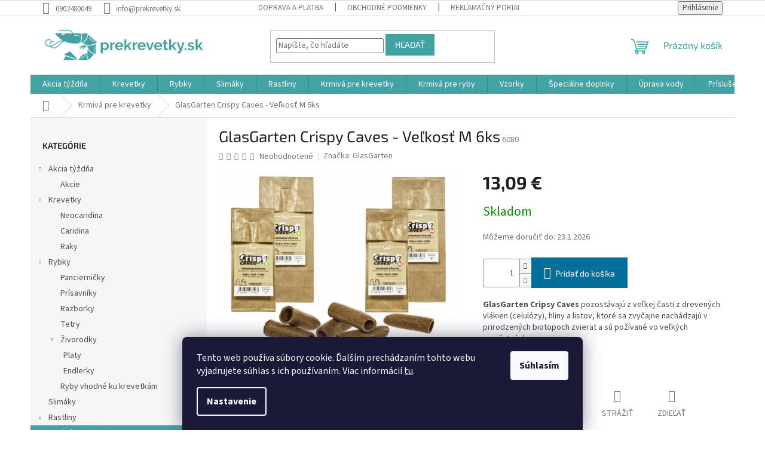

--- FILE ---
content_type: text/html; charset=utf-8
request_url: https://www.prekrevetky.sk/glasgarten-crispy-caves-velkost-m-6ks/
body_size: 43351
content:
<!doctype html><html lang="sk" dir="ltr" class="header-background-light external-fonts-loaded"><head><meta charset="utf-8" /><meta name="viewport" content="width=device-width,initial-scale=1" /><title>GlasGarten Crispy Caves - Veľkosť M 6ks - Prekrevetky.sk</title><link rel="preconnect" href="https://cdn.myshoptet.com" /><link rel="dns-prefetch" href="https://cdn.myshoptet.com" /><link rel="preload" href="https://cdn.myshoptet.com/prj/dist/master/cms/libs/jquery/jquery-1.11.3.min.js" as="script" /><link href="https://cdn.myshoptet.com/prj/dist/master/cms/templates/frontend_templates/shared/css/font-face/source-sans-3.css" rel="stylesheet"><link href="https://cdn.myshoptet.com/prj/dist/master/cms/templates/frontend_templates/shared/css/font-face/exo-2.css" rel="stylesheet"><link href="https://cdn.myshoptet.com/prj/dist/master/shop/dist/font-shoptet-11.css.62c94c7785ff2cea73b2.css" rel="stylesheet"><script>
dataLayer = [];
dataLayer.push({'shoptet' : {
    "pageId": 744,
    "pageType": "productDetail",
    "currency": "EUR",
    "currencyInfo": {
        "decimalSeparator": ",",
        "exchangeRate": 1,
        "priceDecimalPlaces": 2,
        "symbol": "\u20ac",
        "symbolLeft": 0,
        "thousandSeparator": " "
    },
    "language": "sk",
    "projectId": 356304,
    "product": {
        "id": 6135,
        "guid": "b6218442-8682-11ed-a70d-bc97e1a7448e",
        "hasVariants": false,
        "codes": [
            {
                "code": 6080
            }
        ],
        "code": "6080",
        "name": "GlasGarten Crispy Caves - Ve\u013ekos\u0165 M 6ks",
        "appendix": "",
        "weight": 0,
        "manufacturer": "GlasGarten",
        "manufacturerGuid": "1EF53336CD776DBC9C29DA0BA3DED3EE",
        "currentCategory": "Krmiv\u00e1 pre krevetky",
        "currentCategoryGuid": "064e8d6f-f667-11ea-90ab-b8ca3a6a5ac4",
        "defaultCategory": "Krmiv\u00e1 pre krevetky",
        "defaultCategoryGuid": "064e8d6f-f667-11ea-90ab-b8ca3a6a5ac4",
        "currency": "EUR",
        "priceWithVat": 13.09
    },
    "stocks": [
        {
            "id": "ext",
            "title": "Sklad",
            "isDeliveryPoint": 0,
            "visibleOnEshop": 1
        }
    ],
    "cartInfo": {
        "id": null,
        "freeShipping": false,
        "freeShippingFrom": null,
        "leftToFreeGift": {
            "formattedPrice": "0 \u20ac",
            "priceLeft": 0
        },
        "freeGift": false,
        "leftToFreeShipping": {
            "priceLeft": null,
            "dependOnRegion": null,
            "formattedPrice": null
        },
        "discountCoupon": [],
        "getNoBillingShippingPrice": {
            "withoutVat": 0,
            "vat": 0,
            "withVat": 0
        },
        "cartItems": [],
        "taxMode": "ORDINARY"
    },
    "cart": [],
    "customer": {
        "priceRatio": 1,
        "priceListId": 1,
        "groupId": null,
        "registered": false,
        "mainAccount": false
    }
}});
dataLayer.push({'cookie_consent' : {
    "marketing": "denied",
    "analytics": "denied"
}});
document.addEventListener('DOMContentLoaded', function() {
    shoptet.consent.onAccept(function(agreements) {
        if (agreements.length == 0) {
            return;
        }
        dataLayer.push({
            'cookie_consent' : {
                'marketing' : (agreements.includes(shoptet.config.cookiesConsentOptPersonalisation)
                    ? 'granted' : 'denied'),
                'analytics': (agreements.includes(shoptet.config.cookiesConsentOptAnalytics)
                    ? 'granted' : 'denied')
            },
            'event': 'cookie_consent'
        });
    });
});
</script>

<!-- Google Tag Manager -->
<script>(function(w,d,s,l,i){w[l]=w[l]||[];w[l].push({'gtm.start':
new Date().getTime(),event:'gtm.js'});var f=d.getElementsByTagName(s)[0],
j=d.createElement(s),dl=l!='dataLayer'?'&l='+l:'';j.async=true;j.src=
'https://www.googletagmanager.com/gtm.js?id='+i+dl;f.parentNode.insertBefore(j,f);
})(window,document,'script','dataLayer','GTM-TQ4WSPF');</script>
<!-- End Google Tag Manager -->

<meta property="og:type" content="website"><meta property="og:site_name" content="prekrevetky.sk"><meta property="og:url" content="https://www.prekrevetky.sk/glasgarten-crispy-caves-velkost-m-6ks/"><meta property="og:title" content="GlasGarten Crispy Caves - Veľkosť M 6ks - Prekrevetky.sk"><meta name="author" content="Prekrevetky.sk"><meta name="web_author" content="Shoptet.sk"><meta name="dcterms.rightsHolder" content="www.prekrevetky.sk"><meta name="robots" content="index,follow"><meta property="og:image" content="https://cdn.myshoptet.com/usr/www.prekrevetky.sk/user/shop/big/6135_glasgarten-crispy-caves.jpg?63abf29c"><meta property="og:description" content="GlasGarten Crispy Caves - Veľkosť M 6ks. GlasGarten Cripsy Caves pozostávajú z veľkej časti z drevených vlákien (celulózy), hliny a listov, ktoré sa zvyčajne nachádzajú v prirodzených biotopoch zvierat a sú požívané vo veľkých množstvách."><meta name="description" content="GlasGarten Crispy Caves - Veľkosť M 6ks. GlasGarten Cripsy Caves pozostávajú z veľkej časti z drevených vlákien (celulózy), hliny a listov, ktoré sa zvyčajne nachádzajú v prirodzených biotopoch zvierat a sú požívané vo veľkých množstvách."><meta name="google-site-verification" content="AW-657927280"><meta property="product:price:amount" content="13.09"><meta property="product:price:currency" content="EUR"><style>:root {--color-primary: #42A2A4;--color-primary-h: 181;--color-primary-s: 43%;--color-primary-l: 45%;--color-primary-hover: #42A2A4;--color-primary-hover-h: 181;--color-primary-hover-s: 43%;--color-primary-hover-l: 45%;--color-secondary: #006f9b;--color-secondary-h: 197;--color-secondary-s: 100%;--color-secondary-l: 30%;--color-secondary-hover: #00639c;--color-secondary-hover-h: 202;--color-secondary-hover-s: 100%;--color-secondary-hover-l: 31%;--color-tertiary: #42A2A4;--color-tertiary-h: 181;--color-tertiary-s: 43%;--color-tertiary-l: 45%;--color-tertiary-hover: #42A2A4;--color-tertiary-hover-h: 181;--color-tertiary-hover-s: 43%;--color-tertiary-hover-l: 45%;--color-header-background: #ffffff;--template-font: "Source Sans 3";--template-headings-font: "Exo 2";--header-background-url: none;--cookies-notice-background: #1A1937;--cookies-notice-color: #F8FAFB;--cookies-notice-button-hover: #f5f5f5;--cookies-notice-link-hover: #27263f;--templates-update-management-preview-mode-content: "Náhľad aktualizácií šablóny je aktívny pre váš prehliadač."}</style>
    
    <link href="https://cdn.myshoptet.com/prj/dist/master/shop/dist/main-11.less.5a24dcbbdabfd189c152.css" rel="stylesheet" />
                <link href="https://cdn.myshoptet.com/prj/dist/master/shop/dist/mobile-header-v1-11.less.1ee105d41b5f713c21aa.css" rel="stylesheet" />
    
    <script>var shoptet = shoptet || {};</script>
    <script src="https://cdn.myshoptet.com/prj/dist/master/shop/dist/main-3g-header.js.05f199e7fd2450312de2.js"></script>
<!-- User include --><!-- api 491(143) html code header -->
<link rel="stylesheet" href="https://cdn.myshoptet.com/usr/api2.dklab.cz/user/documents/_doplnky/doprava/356304/14/356304_14.css" type="text/css" /><style>
        :root {
            --dklab-background-color: #000000;
            --dklab-foreground-color: #FFFFFF;
            --dklab-transport-background-color: #1FA703;
            --dklab-transport-foreground-color: #FFFFFF;
            --dklab-gift-background-color: #000000;
            --dklab-gift-foreground-color: #FFFFFF;
        }</style>
<!-- api 605(253) html code header -->
<style>
    /*.nf-v2 .message, .nf-v2 div.message {
        visibility: hidden;
    }*/
</style>
<script>
    var shoptetakNotificationsSettings={"useRoundingCorners":false,"useNotificationGradient":false,"useLongNotificationGradient":false,"darkMode":false,"notificationsActivation":true,"notificationsPosition":"bottom-left","notificationsEffect":"slide"};

    var body=document.getElementsByTagName("body")[0];
    const root = document.documentElement;

    if (shoptetakNotificationsSettings.notificationsActivation) {
        root.classList.add("nf-v2");

        if (shoptetakNotificationsSettings.useRoundingCorners) {
            root.classList.add("st-nf-rounding-corners");
        }
        if (shoptetakNotificationsSettings.useNotificationGradient) {
            root.classList.add("st-nf-notification-gradient");
        }
        if (shoptetakNotificationsSettings.useLongNotificationGradient) {
            root.classList.add("st-nf-long-gradient");
        }
        if (shoptetakNotificationsSettings.darkMode) {
            root.classList.add("st-nf-dark-mode");
        }
        if (shoptetakNotificationsSettings.notificationsPosition) {
            if (shoptetakNotificationsSettings.notificationsPosition === 'bottom-left') {
                root.classList.add("st-nf-bleft");
            }
            if (shoptetakNotificationsSettings.notificationsPosition === 'bottom-right') {
                root.classList.add("st-nf-bright");
            }
            if (shoptetakNotificationsSettings.notificationsPosition === 'top-left') {
                root.classList.add("st-nf-tleft");
            }
            if (shoptetakNotificationsSettings.notificationsPosition === 'top-right') {
                root.classList.add("st-nf-tright");
            }
        }
        if (shoptetakNotificationsSettings.notificationsEffect) {
            if (shoptetakNotificationsSettings.notificationsEffect === 'slide') {
                root.classList.add("st-nf-slide");
            }
            if (shoptetakNotificationsSettings.notificationsEffect === 'fade') {
                root.classList.add("st-nf-fade");
            }
            if (shoptetakNotificationsSettings.notificationsEffect === 'zoom') {
                root.classList.add("st-nf-zoom");
            }
        }
    }

    function init() {
        if (document.getElementsByClassName("template-04").length) {
            document.getElementsByTagName('html')[0].classList.add("nf-templ-04");
        }
    }
    /* for Mozilla/Opera9 */
    if (document.addEventListener) {
        document.addEventListener("DOMContentLoaded", init, false);
    }
    /* for Internet Explorer */
    /*@cc_on @*/
    /*@if (@_win32)
      document.write("<script id=__ie_onload defer src=javascript:void(0)><\/script>");
      var script = document.getElementById("__ie_onload");
      script.onreadystatechange = function() {
        if (this.readyState == "complete") {
          init(); // call the onload handler
        }
      };
    /*@end @*/

    /* for Safari */
    if (/WebKit/i.test(navigator.userAgent)) { // sniff
        var _timer = setInterval(function () {
            if (/loaded|complete/.test(document.readyState)) {
                init(); // call the onload handler
            }
        }, 10);
    }

    /* for other browsers */
    window.onload = init;
</script>

<!-- service 425(79) html code header -->
<style>
.hodnoceni:before{content: "Jak o nás mluví zákazníci";}
.hodnoceni.svk:before{content: "Ako o nás hovoria zákazníci";}
.hodnoceni.hun:before{content: "Mit mondanak rólunk a felhasználók";}
.hodnoceni.pl:before{content: "Co mówią o nas klienci";}
.hodnoceni.eng:before{content: "Customer reviews";}
.hodnoceni.de:before{content: "Was unsere Kunden über uns denken";}
.hodnoceni.ro:before{content: "Ce spun clienții despre noi";}
.hodnoceni{margin: 20px auto;}
body:not(.paxio-merkur):not(.venus):not(.jupiter) .hodnoceni .vote-wrap {border: 0 !important;width: 24.5%;flex-basis: 25%;padding: 10px 20px !important;display: inline-block;margin: 0;vertical-align: top;}
.multiple-columns-body #content .hodnoceni .vote-wrap {width: 49%;flex-basis: 50%;}
.hodnoceni .votes-wrap {display: block; border: 1px solid #f7f7f7;margin: 0;width: 100%;max-width: none;padding: 10px 0; background: #fff;}
.hodnoceni .vote-wrap:nth-child(n+5){display: none !important;}
.hodnoceni:before{display: block;font-size: 18px;padding: 10px 20px;background: #fcfcfc;}
.sidebar .hodnoceni .vote-pic, .sidebar .hodnoceni .vote-initials{display: block;}
.sidebar .hodnoceni .vote-wrap, #column-l #column-l-in .hodnoceni .vote-wrap {width: 100% !important; display: block;}
.hodnoceni > a{display: block;text-align: right;padding-top: 6px;}
.hodnoceni > a:after{content: "››";display: inline-block;margin-left: 2px;}
.sidebar .hodnoceni:before, #column-l #column-l-in .hodnoceni:before {background: none !important; padding-left: 0 !important;}
.template-10 .hodnoceni{max-width: 952px !important;}
.page-detail .hodnoceni > a{font-size: 14px;}
.page-detail .hodnoceni{margin-bottom: 30px;}
@media screen and (min-width: 992px) and (max-width: 1199px) {
.hodnoceni .vote-rating{display: block;}
.hodnoceni .vote-time{display: block;margin-top: 3px;}
.hodnoceni .vote-delimeter{display: none;}
}
@media screen and (max-width: 991px) {
body:not(.paxio-merkur):not(.venus):not(.jupiter) .hodnoceni .vote-wrap {width: 49%;flex-basis: 50%;}
.multiple-columns-body #content .hodnoceni .vote-wrap {width: 99%;flex-basis: 100%;}
}
@media screen and (max-width: 767px) {
body:not(.paxio-merkur):not(.venus):not(.jupiter) .hodnoceni .vote-wrap {width: 99%;flex-basis: 100%;}
}
.home #main-product .hodnoceni{margin: 0 0 60px 0;}
.hodnoceni .votes-wrap.admin-response{display: none !important;}
.hodnoceni .vote-pic {width: 100px;}
.hodnoceni .vote-delimeter{display: none;}
.hodnoceni .vote-rating{display: block;}
.hodnoceni .vote-time {display: block;margin-top: 5px;}
@media screen and (min-width: 768px){
.template-12 .hodnoceni{max-width: 747px; margin-left: auto; margin-right: auto;}
}
@media screen and (min-width: 992px){
.template-12 .hodnoceni{max-width: 972px;}
}
@media screen and (min-width: 1200px){
.template-12 .hodnoceni{max-width: 1418px;}
}
.template-14 .hodnoceni .vote-initials{margin: 0 auto;}
.vote-pic img::before {display: none;}
.hodnoceni + .hodnoceni {display: none;}
</style>
<!-- service 450(104) html code header -->
<link href="https://cdn.myshoptet.com/usr/252557.myshoptet.com/user/documents/news-box-plus/Classic.css?v12" rel="stylesheet" />
<!-- service 605(253) html code header -->
<link rel="stylesheet" href="https://cdn.myshoptet.com/usr/shoptet.tomashlad.eu/user/documents/extras/notifications-v2/screen.min.css?v=26"/>

<!-- service 1228(847) html code header -->
<link 
rel="stylesheet" 
href="https://cdn.myshoptet.com/usr/dmartini.myshoptet.com/user/documents/upload/dmartini/shop_rating/shop_rating.min.css?140"
data-author="Dominik Martini" 
data-author-web="dmartini.cz">
<!-- service 1673(1258) html code header -->
<link 
rel="stylesheet" 
href="https://cdn.myshoptet.com/usr/dmartini.myshoptet.com/user/documents/upload/dmartini/product_rating/product_rating.min.css?90"
data-author="Dominik Martini" 
data-author-web="dmartini.cz">
<!-- service 1698(1282) html code header -->
<link rel="stylesheet" href="https://cdn.myshoptet.com/usr/apollo.jakubtursky.sk/user/documents/assets/banner-rating/main.css?v=18">
<!-- service 2358(1865) html code header -->
<link rel="stylesheet" href="https://cdn.myshoptet.com/addons/Shubacek/search_add_product/styles.header.min.css?2b2eb904f35b93c17c15e7580c3d13c74c9aab6f">
<!-- service 417(71) html code header -->
<style>
@media screen and (max-width: 767px) {
body.sticky-mobile:not(.paxio-merkur):not(.venus) .dropdown {display: none !important;}
body.sticky-mobile:not(.paxio-merkur):not(.venus) .languagesMenu{right: 98px; position: absolute;}
body.sticky-mobile:not(.paxio-merkur):not(.venus) .languagesMenu .caret{display: none !important;}
body.sticky-mobile:not(.paxio-merkur):not(.venus) .languagesMenu.open .languagesMenu__content {display: block;right: 0;left: auto;}
.template-12 #header .site-name {max-width: 40% !important;}
}
@media screen and (-ms-high-contrast: active), (-ms-high-contrast: none) {
.template-12 #header {position: fixed; width: 100%;}
.template-12 #content-wrapper.content-wrapper{padding-top: 80px;}
}
.sticky-mobile #header-image{display: none;}
@media screen and (max-width: 640px) {
.template-04.sticky-mobile #header-cart{position: fixed;top: 3px;right: 92px;}
.template-04.sticky-mobile #header-cart::before {font-size: 32px;}
.template-04.sticky-mobile #header-cart strong{display: none;}
}
@media screen and (min-width: 641px) {
.dklabGarnet #main-wrapper {overflow: visible !important;}
}
.dklabGarnet.sticky-mobile #logo img {top: 0 !important;}
@media screen and (min-width: 768px){
.top-navigation-bar .site-name {display: none;}
}
/*NOVÁ VERZE MOBILNÍ HLAVIČKY*/
@media screen and (max-width: 767px){
.scrolled-down body:not(.ordering-process):not(.search-window-visible) .top-navigation-bar {transform: none !important;}
.scrolled-down body:not(.ordering-process):not(.search-window-visible) #header .site-name {transform: none !important;}
.scrolled-down body:not(.ordering-process):not(.search-window-visible) #header .cart-count {transform: none !important;}
.scrolled-down #header {transform: none !important;}

body.template-11.mobile-header-version-1:not(.paxio-merkur):not(.venus) .top-navigation-bar .site-name{display: none !important;}
body.template-11.mobile-header-version-1:not(.paxio-merkur):not(.venus) #header .cart-count {top: -39px !important;position: absolute !important;}
.template-11.sticky-mobile.mobile-header-version-1 .responsive-tools > a[data-target="search"] {visibility: visible;}
.template-12.mobile-header-version-1 #header{position: fixed !important;}
.template-09.mobile-header-version-1.sticky-mobile .top-nav .subnav-left {visibility: visible;}
}

/*Disco*/
@media screen and (min-width: 768px){
.template-13:not(.jupiter) #header, .template-14 #header{position: sticky;top: 0;z-index: 8;}
.template-14.search-window-visible #header{z-index: 9999;}
body.navigation-hovered::before {z-index: 7;}
/*
.template-13 .top-navigation-bar{z-index: 10000;}
.template-13 .popup-widget {z-index: 10001;}
*/
.scrolled .template-13 #header, .scrolled .template-14 #header{box-shadow: 0 2px 10px rgba(0,0,0,0.1);}
.search-focused::before{z-index: 8;}
.top-navigation-bar{z-index: 9;position: relative;}
.paxio-merkur.top-navigation-menu-visible #header .search-form .form-control {z-index: 1;}
.paxio-merkur.top-navigation-menu-visible .search-form::before {z-index: 1;}
.scrolled .popup-widget.cart-widget {position: fixed;top: 68px !important;}

/* MERKUR */
.paxio-merkur.sticky-mobile.template-11 #oblibeneBtn{line-height: 70px !important;}
}


/* VENUS */
@media screen and (min-width: 768px){
.venus.sticky-mobile:not(.ordering-process) #header {position: fixed !important;width: 100%;transform: none !important;translate: none !important;box-shadow: 0 2px 10px rgba(0,0,0,0.1);visibility: visible !important;opacity: 1 !important;}
.venus.sticky-mobile:not(.ordering-process) .overall-wrapper{padding-top: 160px;}
.venus.sticky-mobile.type-index:not(.ordering-process) .overall-wrapper{padding-top: 85px;}
.venus.sticky-mobile:not(.ordering-process) #content-wrapper.content-wrapper {padding-top: 0 !important;}
}
@media screen and (max-width: 767px){
.template-14 .top-navigation-bar > .site-name{display: none !important;}
.template-14 #header .header-top .header-top-wrapper .site-name{margin: 0;}
}
/* JUPITER */
@media screen and (max-width: 767px){
.scrolled-down body.jupiter:not(.ordering-process):not(.search-window-visible) #header .site-name {-webkit-transform: translateX(-50%) !important;transform: translateX(-50%) !important;}
}
@media screen and (min-width: 768px){
.jupiter.sticky-header #header::after{display: none;}
.jupiter.sticky-header #header{position: fixed; top: 0; width: 100%;z-index: 99;}
.jupiter.sticky-header.ordering-process #header{position: relative;}
.jupiter.sticky-header .overall-wrapper{padding-top: 182px;}
.jupiter.sticky-header.ordering-process .overall-wrapper{padding-top: 0;}
.jupiter.sticky-header #header .header-top {height: 80px;}
}
</style>
<!-- project html code header -->
<meta name="facebook-domain-verification" content="ra6tltv84k31laqlu9wnwiun6u47wy" />
<!-- /User include --><link rel="shortcut icon" href="/favicon.ico" type="image/x-icon" /><link rel="canonical" href="https://www.prekrevetky.sk/glasgarten-crispy-caves-velkost-m-6ks/" />    <!-- Global site tag (gtag.js) - Google Analytics -->
    <script async src="https://www.googletagmanager.com/gtag/js?id=G-5FB3M95D9E"></script>
    <script>
        
        window.dataLayer = window.dataLayer || [];
        function gtag(){dataLayer.push(arguments);}
        

                    console.debug('default consent data');

            gtag('consent', 'default', {"ad_storage":"denied","analytics_storage":"denied","ad_user_data":"denied","ad_personalization":"denied","wait_for_update":500});
            dataLayer.push({
                'event': 'default_consent'
            });
        
        gtag('js', new Date());

        
                gtag('config', 'G-5FB3M95D9E', {"groups":"GA4","send_page_view":false,"content_group":"productDetail","currency":"EUR","page_language":"sk"});
        
                gtag('config', 'AW-657927280');
        
        
        
        
        
                    gtag('event', 'page_view', {"send_to":"GA4","page_language":"sk","content_group":"productDetail","currency":"EUR"});
        
                gtag('set', 'currency', 'EUR');

        gtag('event', 'view_item', {
            "send_to": "UA",
            "items": [
                {
                    "id": "6080",
                    "name": "GlasGarten Crispy Caves - Ve\u013ekos\u0165 M 6ks",
                    "category": "Krmiv\u00e1 pre krevetky",
                                        "brand": "GlasGarten",
                                                            "price": 13.09
                }
            ]
        });
        
        
        
        
        
                    gtag('event', 'view_item', {"send_to":"GA4","page_language":"sk","content_group":"productDetail","value":13.09,"currency":"EUR","items":[{"item_id":"6080","item_name":"GlasGarten Crispy Caves - Ve\u013ekos\u0165 M 6ks","item_brand":"GlasGarten","item_category":"Krmiv\u00e1 pre krevetky","price":13.09,"quantity":1,"index":0}]});
        
        
        
        
        
        
        
        document.addEventListener('DOMContentLoaded', function() {
            if (typeof shoptet.tracking !== 'undefined') {
                for (var id in shoptet.tracking.bannersList) {
                    gtag('event', 'view_promotion', {
                        "send_to": "UA",
                        "promotions": [
                            {
                                "id": shoptet.tracking.bannersList[id].id,
                                "name": shoptet.tracking.bannersList[id].name,
                                "position": shoptet.tracking.bannersList[id].position
                            }
                        ]
                    });
                }
            }

            shoptet.consent.onAccept(function(agreements) {
                if (agreements.length !== 0) {
                    console.debug('gtag consent accept');
                    var gtagConsentPayload =  {
                        'ad_storage': agreements.includes(shoptet.config.cookiesConsentOptPersonalisation)
                            ? 'granted' : 'denied',
                        'analytics_storage': agreements.includes(shoptet.config.cookiesConsentOptAnalytics)
                            ? 'granted' : 'denied',
                                                                                                'ad_user_data': agreements.includes(shoptet.config.cookiesConsentOptPersonalisation)
                            ? 'granted' : 'denied',
                        'ad_personalization': agreements.includes(shoptet.config.cookiesConsentOptPersonalisation)
                            ? 'granted' : 'denied',
                        };
                    console.debug('update consent data', gtagConsentPayload);
                    gtag('consent', 'update', gtagConsentPayload);
                    dataLayer.push(
                        { 'event': 'update_consent' }
                    );
                }
            });
        });
    </script>
</head><body class="desktop id-744 in-krmiva template-11 type-product type-detail multiple-columns-body columns-3 ums_forms_redesign--off ums_a11y_category_page--on ums_discussion_rating_forms--off ums_flags_display_unification--on ums_a11y_login--on mobile-header-version-1"><noscript>
    <style>
        #header {
            padding-top: 0;
            position: relative !important;
            top: 0;
        }
        .header-navigation {
            position: relative !important;
        }
        .overall-wrapper {
            margin: 0 !important;
        }
        body:not(.ready) {
            visibility: visible !important;
        }
    </style>
    <div class="no-javascript">
        <div class="no-javascript__title">Musíte zmeniť nastavenie vášho prehliadača</div>
        <div class="no-javascript__text">Pozrite sa na: <a href="https://www.google.com/support/bin/answer.py?answer=23852">Ako povoliť JavaScript vo vašom prehliadači</a>.</div>
        <div class="no-javascript__text">Ak používate software na blokovanie reklám, možno bude potrebné, aby ste povolili JavaScript z tejto stránky.</div>
        <div class="no-javascript__text">Ďakujeme.</div>
    </div>
</noscript>

        <div id="fb-root"></div>
        <script>
            window.fbAsyncInit = function() {
                FB.init({
//                    appId            : 'your-app-id',
                    autoLogAppEvents : true,
                    xfbml            : true,
                    version          : 'v19.0'
                });
            };
        </script>
        <script async defer crossorigin="anonymous" src="https://connect.facebook.net/sk_SK/sdk.js"></script>
<!-- Google Tag Manager (noscript) -->
<noscript><iframe src="https://www.googletagmanager.com/ns.html?id=GTM-TQ4WSPF"
height="0" width="0" style="display:none;visibility:hidden"></iframe></noscript>
<!-- End Google Tag Manager (noscript) -->

    <div class="siteCookies siteCookies--bottom siteCookies--dark js-siteCookies" role="dialog" data-testid="cookiesPopup" data-nosnippet>
        <div class="siteCookies__form">
            <div class="siteCookies__content">
                <div class="siteCookies__text">
                    Tento web používa súbory cookie. Ďalším prechádzaním tohto webu vyjadrujete súhlas s ich používaním. Viac informácií <a href="http://www.prekrevetky.sk/podmienky-ochrany-osobnych-udajov/" target="\" _blank="">tu</a>.
                </div>
                <p class="siteCookies__links">
                    <button class="siteCookies__link js-cookies-settings" aria-label="Nastavenia cookies" data-testid="cookiesSettings">Nastavenie</button>
                </p>
            </div>
            <div class="siteCookies__buttonWrap">
                                <button class="siteCookies__button js-cookiesConsentSubmit" value="all" aria-label="Prijať cookies" data-testid="buttonCookiesAccept">Súhlasím</button>
            </div>
        </div>
        <script>
            document.addEventListener("DOMContentLoaded", () => {
                const siteCookies = document.querySelector('.js-siteCookies');
                document.addEventListener("scroll", shoptet.common.throttle(() => {
                    const st = document.documentElement.scrollTop;
                    if (st > 1) {
                        siteCookies.classList.add('siteCookies--scrolled');
                    } else {
                        siteCookies.classList.remove('siteCookies--scrolled');
                    }
                }, 100));
            });
        </script>
    </div>
<a href="#content" class="skip-link sr-only">Prejsť na obsah</a><div class="overall-wrapper"><div class="user-action"><div class="container">
    <div class="user-action-in">
                    <div id="login" class="user-action-login popup-widget login-widget" role="dialog" aria-labelledby="loginHeading">
        <div class="popup-widget-inner">
                            <h2 id="loginHeading">Prihlásenie k vášmu účtu</h2><div id="customerLogin"><form action="/action/Customer/Login/" method="post" id="formLoginIncluded" class="csrf-enabled formLogin" data-testid="formLogin"><input type="hidden" name="referer" value="" /><div class="form-group"><div class="input-wrapper email js-validated-element-wrapper no-label"><input type="email" name="email" class="form-control" autofocus placeholder="E-mailová adresa (napr. jan@novak.sk)" data-testid="inputEmail" autocomplete="email" required /></div></div><div class="form-group"><div class="input-wrapper password js-validated-element-wrapper no-label"><input type="password" name="password" class="form-control" placeholder="Heslo" data-testid="inputPassword" autocomplete="current-password" required /><span class="no-display">Nemôžete vyplniť toto pole</span><input type="text" name="surname" value="" class="no-display" /></div></div><div class="form-group"><div class="login-wrapper"><button type="submit" class="btn btn-secondary btn-text btn-login" data-testid="buttonSubmit">Prihlásiť sa</button><div class="password-helper"><a href="/registracia/" data-testid="signup" rel="nofollow">Nová registrácia</a><a href="/klient/zabudnute-heslo/" rel="nofollow">Zabudnuté heslo</a></div></div></div></form>
</div>                    </div>
    </div>

                            <div id="cart-widget" class="user-action-cart popup-widget cart-widget loader-wrapper" data-testid="popupCartWidget" role="dialog" aria-hidden="true">
    <div class="popup-widget-inner cart-widget-inner place-cart-here">
        <div class="loader-overlay">
            <div class="loader"></div>
        </div>
    </div>

    <div class="cart-widget-button">
        <a href="/kosik/" class="btn btn-conversion" id="continue-order-button" rel="nofollow" data-testid="buttonNextStep">Pokračovať do košíka</a>
    </div>
</div>
            </div>
</div>
</div><div class="top-navigation-bar" data-testid="topNavigationBar">

    <div class="container">

        <div class="top-navigation-contacts">
            <strong>Zákaznícka podpora:</strong><a href="tel:0902480049" class="project-phone" aria-label="Zavolať na 0902480049" data-testid="contactboxPhone"><span>0902480049</span></a><a href="mailto:info@prekrevetky.sk" class="project-email" data-testid="contactboxEmail"><span>info@prekrevetky.sk</span></a>        </div>

                            <div class="top-navigation-menu">
                <div class="top-navigation-menu-trigger"></div>
                <ul class="top-navigation-bar-menu">
                                            <li class="top-navigation-menu-item-27">
                            <a href="/ako-nakupovat/">Doprava a platba</a>
                        </li>
                                            <li class="top-navigation-menu-item-39">
                            <a href="/obchodne-podmienky/">Obchodné podmienky</a>
                        </li>
                                            <li class="top-navigation-menu-item-721">
                            <a href="/reklamacny-poriadok/">Reklamačný poriadok</a>
                        </li>
                                            <li class="top-navigation-menu-item-691">
                            <a href="/podmienky-ochrany-osobnych-udajov/">Podmienky ochrany osobných údajov</a>
                        </li>
                                            <li class="top-navigation-menu-item-724">
                            <a href="/formular-odstupenia-od-zmluvy/">Formulár odstúpenia od zmluvy </a>
                        </li>
                                            <li class="top-navigation-menu-item-29">
                            <a href="/kontakty/">Kontakt</a>
                        </li>
                                    </ul>
                <ul class="top-navigation-bar-menu-helper"></ul>
            </div>
        
        <div class="top-navigation-tools">
            <div class="responsive-tools">
                <a href="#" class="toggle-window" data-target="search" aria-label="Hľadať" data-testid="linkSearchIcon"></a>
                                                            <a href="#" class="toggle-window" data-target="login"></a>
                                                    <a href="#" class="toggle-window" data-target="navigation" aria-label="Menu" data-testid="hamburgerMenu"></a>
            </div>
                        <button class="top-nav-button top-nav-button-login toggle-window" type="button" data-target="login" aria-haspopup="dialog" aria-controls="login" aria-expanded="false" data-testid="signin"><span>Prihlásenie</span></button>        </div>

    </div>

</div>
<header id="header"><div class="container navigation-wrapper">
    <div class="header-top">
        <div class="site-name-wrapper">
            <div class="site-name"><a href="/" data-testid="linkWebsiteLogo"><img src="https://cdn.myshoptet.com/usr/www.prekrevetky.sk/user/logos/2-4.png" alt="Prekrevetky.sk" fetchpriority="low" /></a></div>        </div>
        <div class="search" itemscope itemtype="https://schema.org/WebSite">
            <meta itemprop="headline" content="Krmivá pre krevetky"/><meta itemprop="url" content="https://www.prekrevetky.sk"/><meta itemprop="text" content="GlasGarten Crispy Caves - Veľkosť M 6ks. GlasGarten Cripsy Caves pozostávajú z veľkej časti z drevených vlákien (celulózy), hliny a listov, ktoré sa zvyčajne nachádzajú v prirodzených biotopoch zvierat a sú požívané vo veľkých množstvách."/>            <form action="/action/ProductSearch/prepareString/" method="post"
    id="formSearchForm" class="search-form compact-form js-search-main"
    itemprop="potentialAction" itemscope itemtype="https://schema.org/SearchAction" data-testid="searchForm">
    <fieldset>
        <meta itemprop="target"
            content="https://www.prekrevetky.sk/vyhladavanie/?string={string}"/>
        <input type="hidden" name="language" value="sk"/>
        
            
<input
    type="search"
    name="string"
        class="query-input form-control search-input js-search-input"
    placeholder="Napíšte, čo hľadáte"
    autocomplete="off"
    required
    itemprop="query-input"
    aria-label="Vyhľadávanie"
    data-testid="searchInput"
>
            <button type="submit" class="btn btn-default" data-testid="searchBtn">Hľadať</button>
        
    </fieldset>
</form>
        </div>
        <div class="navigation-buttons">
                
    <a href="/kosik/" class="btn btn-icon toggle-window cart-count" data-target="cart" data-hover="true" data-redirect="true" data-testid="headerCart" rel="nofollow" aria-haspopup="dialog" aria-expanded="false" aria-controls="cart-widget">
        
                <span class="sr-only">Nákupný košík</span>
        
            <span class="cart-price visible-lg-inline-block" data-testid="headerCartPrice">
                                    Prázdny košík                            </span>
        
    
            </a>
        </div>
    </div>
    <nav id="navigation" aria-label="Hlavné menu" data-collapsible="true"><div class="navigation-in menu"><ul class="menu-level-1" role="menubar" data-testid="headerMenuItems"><li class="menu-item-1548 ext" role="none"><a href="/akcia-tyzdna/" data-testid="headerMenuItem" role="menuitem" aria-haspopup="true" aria-expanded="false"><b>Akcia týždňa</b><span class="submenu-arrow"></span></a><ul class="menu-level-2" aria-label="Akcia týždňa" tabindex="-1" role="menu"><li class="menu-item-1065" role="none"><a href="/akcie/" class="menu-image" data-testid="headerMenuItem" tabindex="-1" aria-hidden="true"><img src="data:image/svg+xml,%3Csvg%20width%3D%22140%22%20height%3D%22100%22%20xmlns%3D%22http%3A%2F%2Fwww.w3.org%2F2000%2Fsvg%22%3E%3C%2Fsvg%3E" alt="" aria-hidden="true" width="140" height="100"  data-src="https://cdn.myshoptet.com/usr/www.prekrevetky.sk/user/categories/thumb/akcie.png" fetchpriority="low" /></a><div><a href="/akcie/" data-testid="headerMenuItem" role="menuitem"><span>Akcie</span></a>
                        </div></li></ul></li>
<li class="menu-item-694 ext" role="none"><a href="/krevetky/" data-testid="headerMenuItem" role="menuitem" aria-haspopup="true" aria-expanded="false"><b>Krevetky</b><span class="submenu-arrow"></span></a><ul class="menu-level-2" aria-label="Krevetky" tabindex="-1" role="menu"><li class="menu-item-715" role="none"><a href="/neocaridia-davidi/" class="menu-image" data-testid="headerMenuItem" tabindex="-1" aria-hidden="true"><img src="data:image/svg+xml,%3Csvg%20width%3D%22140%22%20height%3D%22100%22%20xmlns%3D%22http%3A%2F%2Fwww.w3.org%2F2000%2Fsvg%22%3E%3C%2Fsvg%3E" alt="" aria-hidden="true" width="140" height="100"  data-src="https://cdn.myshoptet.com/usr/www.prekrevetky.sk/user/categories/thumb/bloody_marry-1.jpg" fetchpriority="low" /></a><div><a href="/neocaridia-davidi/" data-testid="headerMenuItem" role="menuitem"><span>Neocaridina</span></a>
                        </div></li><li class="menu-item-810" role="none"><a href="/caridina/" class="menu-image" data-testid="headerMenuItem" tabindex="-1" aria-hidden="true"><img src="data:image/svg+xml,%3Csvg%20width%3D%22140%22%20height%3D%22100%22%20xmlns%3D%22http%3A%2F%2Fwww.w3.org%2F2000%2Fsvg%22%3E%3C%2Fsvg%3E" alt="" aria-hidden="true" width="140" height="100"  data-src="https://cdn.myshoptet.com/usr/www.prekrevetky.sk/user/categories/thumb/img_20190511_162423_1024x1024_2x.jpg" fetchpriority="low" /></a><div><a href="/caridina/" data-testid="headerMenuItem" role="menuitem"><span>Caridina</span></a>
                        </div></li><li class="menu-item-1530" role="none"><a href="/raky/" class="menu-image" data-testid="headerMenuItem" tabindex="-1" aria-hidden="true"><img src="data:image/svg+xml,%3Csvg%20width%3D%22140%22%20height%3D%22100%22%20xmlns%3D%22http%3A%2F%2Fwww.w3.org%2F2000%2Fsvg%22%3E%3C%2Fsvg%3E" alt="" aria-hidden="true" width="140" height="100"  data-src="https://cdn.myshoptet.com/usr/www.prekrevetky.sk/user/categories/thumb/raczek-cambarellus-patzcuarense-orange-rak-cpo.jpg" fetchpriority="low" /></a><div><a href="/raky/" data-testid="headerMenuItem" role="menuitem"><span>Raky</span></a>
                        </div></li></ul></li>
<li class="menu-item-1383 ext" role="none"><a href="/ryby/" data-testid="headerMenuItem" role="menuitem" aria-haspopup="true" aria-expanded="false"><b>Rybky</b><span class="submenu-arrow"></span></a><ul class="menu-level-2" aria-label="Rybky" tabindex="-1" role="menu"><li class="menu-item-1652" role="none"><a href="/panciernicky/" class="menu-image" data-testid="headerMenuItem" tabindex="-1" aria-hidden="true"><img src="data:image/svg+xml,%3Csvg%20width%3D%22140%22%20height%3D%22100%22%20xmlns%3D%22http%3A%2F%2Fwww.w3.org%2F2000%2Fsvg%22%3E%3C%2Fsvg%3E" alt="" aria-hidden="true" width="140" height="100"  data-src="https://cdn.myshoptet.com/usr/www.prekrevetky.sk/user/categories/thumb/blacke_venezuela.jpg" fetchpriority="low" /></a><div><a href="/panciernicky/" data-testid="headerMenuItem" role="menuitem"><span>Pancierničky</span></a>
                        </div></li><li class="menu-item-1655" role="none"><a href="/prisavniky/" class="menu-image" data-testid="headerMenuItem" tabindex="-1" aria-hidden="true"><img src="data:image/svg+xml,%3Csvg%20width%3D%22140%22%20height%3D%22100%22%20xmlns%3D%22http%3A%2F%2Fwww.w3.org%2F2000%2Fsvg%22%3E%3C%2Fsvg%3E" alt="" aria-hidden="true" width="140" height="100"  data-src="https://cdn.myshoptet.com/usr/www.prekrevetky.sk/user/categories/thumb/ancistrus_gold.jpg" fetchpriority="low" /></a><div><a href="/prisavniky/" data-testid="headerMenuItem" role="menuitem"><span>Prísavníky</span></a>
                        </div></li><li class="menu-item-1389" role="none"><a href="/razbory/" class="menu-image" data-testid="headerMenuItem" tabindex="-1" aria-hidden="true"><img src="data:image/svg+xml,%3Csvg%20width%3D%22140%22%20height%3D%22100%22%20xmlns%3D%22http%3A%2F%2Fwww.w3.org%2F2000%2Fsvg%22%3E%3C%2Fsvg%3E" alt="" aria-hidden="true" width="140" height="100"  data-src="https://cdn.myshoptet.com/usr/www.prekrevetky.sk/user/categories/thumb/130073527-1.jpg" fetchpriority="low" /></a><div><a href="/razbory/" data-testid="headerMenuItem" role="menuitem"><span>Razborky</span></a>
                        </div></li><li class="menu-item-1681" role="none"><a href="/tetry/" class="menu-image" data-testid="headerMenuItem" tabindex="-1" aria-hidden="true"><img src="data:image/svg+xml,%3Csvg%20width%3D%22140%22%20height%3D%22100%22%20xmlns%3D%22http%3A%2F%2Fwww.w3.org%2F2000%2Fsvg%22%3E%3C%2Fsvg%3E" alt="" aria-hidden="true" width="140" height="100"  data-src="https://cdn.myshoptet.com/usr/www.prekrevetky.sk/user/categories/thumb/neonsalmler.png" fetchpriority="low" /></a><div><a href="/tetry/" data-testid="headerMenuItem" role="menuitem"><span>Tetry</span></a>
                        </div></li><li class="menu-item-1601 has-third-level" role="none"><a href="/zivorodky/" class="menu-image" data-testid="headerMenuItem" tabindex="-1" aria-hidden="true"><img src="data:image/svg+xml,%3Csvg%20width%3D%22140%22%20height%3D%22100%22%20xmlns%3D%22http%3A%2F%2Fwww.w3.org%2F2000%2Fsvg%22%3E%3C%2Fsvg%3E" alt="" aria-hidden="true" width="140" height="100"  data-src="https://cdn.myshoptet.com/usr/www.prekrevetky.sk/user/categories/thumb/endler_japan_blue-1.png" fetchpriority="low" /></a><div><a href="/zivorodky/" data-testid="headerMenuItem" role="menuitem"><span>Živorodky</span></a>
                                                    <ul class="menu-level-3" role="menu">
                                                                    <li class="menu-item-1669" role="none">
                                        <a href="/platy/" data-testid="headerMenuItem" role="menuitem">
                                            Platy</a>,                                    </li>
                                                                    <li class="menu-item-1678" role="none">
                                        <a href="/endlerky/" data-testid="headerMenuItem" role="menuitem">
                                            Endlerky</a>                                    </li>
                                                            </ul>
                        </div></li><li class="menu-item-1386" role="none"><a href="/ryby-vhodne-ku-krevetkam/" class="menu-image" data-testid="headerMenuItem" tabindex="-1" aria-hidden="true"><img src="data:image/svg+xml,%3Csvg%20width%3D%22140%22%20height%3D%22100%22%20xmlns%3D%22http%3A%2F%2Fwww.w3.org%2F2000%2Fsvg%22%3E%3C%2Fsvg%3E" alt="" aria-hidden="true" width="140" height="100"  data-src="https://cdn.myshoptet.com/usr/www.prekrevetky.sk/user/categories/thumb/rasbora-galaxy-danio-margaritatus.jpg" fetchpriority="low" /></a><div><a href="/ryby-vhodne-ku-krevetkam/" data-testid="headerMenuItem" role="menuitem"><span>Ryby vhodné ku krevetkám</span></a>
                        </div></li></ul></li>
<li class="menu-item-1371" role="none"><a href="/slimaky/" data-testid="headerMenuItem" role="menuitem" aria-expanded="false"><b>Slimáky</b></a></li>
<li class="menu-item-1068 ext" role="none"><a href="/rastliny/" data-testid="headerMenuItem" role="menuitem" aria-haspopup="true" aria-expanded="false"><b>Rastliny</b><span class="submenu-arrow"></span></a><ul class="menu-level-2" aria-label="Rastliny" tabindex="-1" role="menu"><li class="menu-item-1497" role="none"><a href="/in-vitro-rastliny/" class="menu-image" data-testid="headerMenuItem" tabindex="-1" aria-hidden="true"><img src="data:image/svg+xml,%3Csvg%20width%3D%22140%22%20height%3D%22100%22%20xmlns%3D%22http%3A%2F%2Fwww.w3.org%2F2000%2Fsvg%22%3E%3C%2Fsvg%3E" alt="" aria-hidden="true" width="140" height="100"  data-src="https://cdn.myshoptet.com/usr/www.prekrevetky.sk/user/categories/thumb/6992.jpg" fetchpriority="low" /></a><div><a href="/in-vitro-rastliny/" data-testid="headerMenuItem" role="menuitem"><span>In Vitro rastliny</span></a>
                        </div></li><li class="menu-item-1637" role="none"><a href="/rastliny-ku-krevetkam/" class="menu-image" data-testid="headerMenuItem" tabindex="-1" aria-hidden="true"><img src="data:image/svg+xml,%3Csvg%20width%3D%22140%22%20height%3D%22100%22%20xmlns%3D%22http%3A%2F%2Fwww.w3.org%2F2000%2Fsvg%22%3E%3C%2Fsvg%3E" alt="" aria-hidden="true" width="140" height="100"  data-src="https://cdn.myshoptet.com/usr/www.prekrevetky.sk/user/categories/thumb/2_(1).png" fetchpriority="low" /></a><div><a href="/rastliny-ku-krevetkam/" data-testid="headerMenuItem" role="menuitem"><span>Rastliny ku krevetkám</span></a>
                        </div></li><li class="menu-item-1248" role="none"><a href="/bucephalandra/" class="menu-image" data-testid="headerMenuItem" tabindex="-1" aria-hidden="true"><img src="data:image/svg+xml,%3Csvg%20width%3D%22140%22%20height%3D%22100%22%20xmlns%3D%22http%3A%2F%2Fwww.w3.org%2F2000%2Fsvg%22%3E%3C%2Fsvg%3E" alt="" aria-hidden="true" width="140" height="100"  data-src="https://cdn.myshoptet.com/usr/www.prekrevetky.sk/user/categories/thumb/brownie-amanda_-1024x768.jpg" fetchpriority="low" /></a><div><a href="/bucephalandra/" data-testid="headerMenuItem" role="menuitem"><span>Bucephalandry</span></a>
                        </div></li><li class="menu-item-1242" role="none"><a href="/machy/" class="menu-image" data-testid="headerMenuItem" tabindex="-1" aria-hidden="true"><img src="data:image/svg+xml,%3Csvg%20width%3D%22140%22%20height%3D%22100%22%20xmlns%3D%22http%3A%2F%2Fwww.w3.org%2F2000%2Fsvg%22%3E%3C%2Fsvg%3E" alt="" aria-hidden="true" width="140" height="100"  data-src="https://cdn.myshoptet.com/usr/www.prekrevetky.sk/user/categories/thumb/products-02-4-19-0126.jpg" fetchpriority="low" /></a><div><a href="/machy/" data-testid="headerMenuItem" role="menuitem"><span>Machy</span></a>
                        </div></li><li class="menu-item-1263" role="none"><a href="/plavajuce-akvariove-rastliny/" class="menu-image" data-testid="headerMenuItem" tabindex="-1" aria-hidden="true"><img src="data:image/svg+xml,%3Csvg%20width%3D%22140%22%20height%3D%22100%22%20xmlns%3D%22http%3A%2F%2Fwww.w3.org%2F2000%2Fsvg%22%3E%3C%2Fsvg%3E" alt="" aria-hidden="true" width="140" height="100"  data-src="https://cdn.myshoptet.com/usr/www.prekrevetky.sk/user/categories/thumb/hqdefault.jpg" fetchpriority="low" /></a><div><a href="/plavajuce-akvariove-rastliny/" data-testid="headerMenuItem" role="menuitem"><span>Plávajúce akváriové rastliny</span></a>
                        </div></li><li class="menu-item-1619" role="none"><a href="/nenarocne/" class="menu-image" data-testid="headerMenuItem" tabindex="-1" aria-hidden="true"><img src="data:image/svg+xml,%3Csvg%20width%3D%22140%22%20height%3D%22100%22%20xmlns%3D%22http%3A%2F%2Fwww.w3.org%2F2000%2Fsvg%22%3E%3C%2Fsvg%3E" alt="" aria-hidden="true" width="140" height="100"  data-src="https://cdn.myshoptet.com/usr/www.prekrevetky.sk/user/categories/thumb/2_(3).jpeg" fetchpriority="low" /></a><div><a href="/nenarocne/" data-testid="headerMenuItem" role="menuitem"><span>Nenáročné akváriové rastliny</span></a>
                        </div></li></ul></li>
<li class="menu-item-744 ext" role="none"><a href="/krmiva/" class="active" data-testid="headerMenuItem" role="menuitem" aria-haspopup="true" aria-expanded="false"><b>Krmivá pre krevetky</b><span class="submenu-arrow"></span></a><ul class="menu-level-2" aria-label="Krmivá pre krevetky" tabindex="-1" role="menu"><li class="menu-item-912" role="none"><a href="/vzorky-krmiv/" class="menu-image" data-testid="headerMenuItem" tabindex="-1" aria-hidden="true"><img src="data:image/svg+xml,%3Csvg%20width%3D%22140%22%20height%3D%22100%22%20xmlns%3D%22http%3A%2F%2Fwww.w3.org%2F2000%2Fsvg%22%3E%3C%2Fsvg%3E" alt="" aria-hidden="true" width="140" height="100"  data-src="https://cdn.myshoptet.com/usr/www.prekrevetky.sk/user/categories/thumb/1771_1_glasgarten_shrimp_baby_food_38g.jpg" fetchpriority="low" /></a><div><a href="/vzorky-krmiv/" data-testid="headerMenuItem" role="menuitem"><span>Vzorky krmív pre krevetky</span></a>
                        </div></li><li class="menu-item-1080" role="none"><a href="/bakterialne/" class="menu-image" data-testid="headerMenuItem" tabindex="-1" aria-hidden="true"><img src="data:image/svg+xml,%3Csvg%20width%3D%22140%22%20height%3D%22100%22%20xmlns%3D%22http%3A%2F%2Fwww.w3.org%2F2000%2Fsvg%22%3E%3C%2Fsvg%3E" alt="" aria-hidden="true" width="140" height="100"  data-src="https://cdn.myshoptet.com/usr/www.prekrevetky.sk/user/categories/thumb/372-1_glasgarten-bacter-ae-garnelen-aufzuchtfutter-kleine-dose-600x600.jpg" fetchpriority="low" /></a><div><a href="/bakterialne/" data-testid="headerMenuItem" role="menuitem"><span>Bakteriálne - tvorba biofilmu</span></a>
                        </div></li><li class="menu-item-1083" role="none"><a href="/enzymy-2/" class="menu-image" data-testid="headerMenuItem" tabindex="-1" aria-hidden="true"><img src="data:image/svg+xml,%3Csvg%20width%3D%22140%22%20height%3D%22100%22%20xmlns%3D%22http%3A%2F%2Fwww.w3.org%2F2000%2Fsvg%22%3E%3C%2Fsvg%3E" alt="" aria-hidden="true" width="140" height="100"  data-src="https://cdn.myshoptet.com/usr/www.prekrevetky.sk/user/categories/thumb/1493_genchem-biozyme.jpg" fetchpriority="low" /></a><div><a href="/enzymy-2/" data-testid="headerMenuItem" role="menuitem"><span>Enzýmy - pre lepší príjem živín</span></a>
                        </div></li><li class="menu-item-1395" role="none"><a href="/jednozlozkove/" class="menu-image" data-testid="headerMenuItem" tabindex="-1" aria-hidden="true"><img src="data:image/svg+xml,%3Csvg%20width%3D%22140%22%20height%3D%22100%22%20xmlns%3D%22http%3A%2F%2Fwww.w3.org%2F2000%2Fsvg%22%3E%3C%2Fsvg%3E" alt="" aria-hidden="true" width="140" height="100"  data-src="https://cdn.myshoptet.com/usr/www.prekrevetky.sk/user/categories/thumb/2781-1.jpg" fetchpriority="low" /></a><div><a href="/jednozlozkove/" data-testid="headerMenuItem" role="menuitem"><span>Jednozložkové</span></a>
                        </div></li><li class="menu-item-951" role="none"><a href="/glukany/" class="menu-image" data-testid="headerMenuItem" tabindex="-1" aria-hidden="true"><img src="data:image/svg+xml,%3Csvg%20width%3D%22140%22%20height%3D%22100%22%20xmlns%3D%22http%3A%2F%2Fwww.w3.org%2F2000%2Fsvg%22%3E%3C%2Fsvg%3E" alt="" aria-hidden="true" width="140" height="100"  data-src="https://cdn.myshoptet.com/usr/www.prekrevetky.sk/user/categories/thumb/glasgarten-shrimpfit-garnelen-spezialfutter-shrimp-feed-35g-dose_600x600_(1).jpg" fetchpriority="low" /></a><div><a href="/glukany/" data-testid="headerMenuItem" role="menuitem"><span>Glukány - zlepšenie imunity</span></a>
                        </div></li><li class="menu-item-777" role="none"><a href="/komplexne-krmiva/" class="menu-image" data-testid="headerMenuItem" tabindex="-1" aria-hidden="true"><img src="data:image/svg+xml,%3Csvg%20width%3D%22140%22%20height%3D%22100%22%20xmlns%3D%22http%3A%2F%2Fwww.w3.org%2F2000%2Fsvg%22%3E%3C%2Fsvg%3E" alt="" aria-hidden="true" width="140" height="100"  data-src="https://cdn.myshoptet.com/usr/www.prekrevetky.sk/user/categories/thumb/glasgarten-shrimp-dinner-2-garnelenfutter-shrimp-feed-pads_600x600_(1).jpg" fetchpriority="low" /></a><div><a href="/komplexne-krmiva/" data-testid="headerMenuItem" role="menuitem"><span>Komplexné krmivá</span></a>
                        </div></li><li class="menu-item-1350" role="none"><a href="/pre-slimakov/" class="menu-image" data-testid="headerMenuItem" tabindex="-1" aria-hidden="true"><img src="data:image/svg+xml,%3Csvg%20width%3D%22140%22%20height%3D%22100%22%20xmlns%3D%22http%3A%2F%2Fwww.w3.org%2F2000%2Fsvg%22%3E%3C%2Fsvg%3E" alt="" aria-hidden="true" width="140" height="100"  data-src="https://cdn.myshoptet.com/usr/www.prekrevetky.sk/user/categories/thumb/glasgarten-snail-dinner-schneckenfutter-feeding-aquarium-54g_600x600.jpg" fetchpriority="low" /></a><div><a href="/pre-slimakov/" data-testid="headerMenuItem" role="menuitem"><span>Krmivá pre slimákov</span></a>
                        </div></li><li class="menu-item-1362" role="none"><a href="/krmiva-pre-raky--kraby-a-musle/" class="menu-image" data-testid="headerMenuItem" tabindex="-1" aria-hidden="true"><img src="data:image/svg+xml,%3Csvg%20width%3D%22140%22%20height%3D%22100%22%20xmlns%3D%22http%3A%2F%2Fwww.w3.org%2F2000%2Fsvg%22%3E%3C%2Fsvg%3E" alt="" aria-hidden="true" width="140" height="100"  data-src="https://cdn.myshoptet.com/usr/www.prekrevetky.sk/user/categories/thumb/2100-1.jpg" fetchpriority="low" /></a><div><a href="/krmiva-pre-raky--kraby-a-musle/" data-testid="headerMenuItem" role="menuitem"><span>Pre raky, kraby a mušle</span></a>
                        </div></li><li class="menu-item-1164" role="none"><a href="/listy--kora-a-sisky/" class="menu-image" data-testid="headerMenuItem" tabindex="-1" aria-hidden="true"><img src="data:image/svg+xml,%3Csvg%20width%3D%22140%22%20height%3D%22100%22%20xmlns%3D%22http%3A%2F%2Fwww.w3.org%2F2000%2Fsvg%22%3E%3C%2Fsvg%3E" alt="" aria-hidden="true" width="140" height="100"  data-src="https://cdn.myshoptet.com/usr/www.prekrevetky.sk/user/categories/thumb/810.jpg" fetchpriority="low" /></a><div><a href="/listy--kora-a-sisky/" data-testid="headerMenuItem" role="menuitem"><span>Listy, kôra a šišky</span></a>
                        </div></li><li class="menu-item-894" role="none"><a href="/tycinky/" class="menu-image" data-testid="headerMenuItem" tabindex="-1" aria-hidden="true"><img src="data:image/svg+xml,%3Csvg%20width%3D%22140%22%20height%3D%22100%22%20xmlns%3D%22http%3A%2F%2Fwww.w3.org%2F2000%2Fsvg%22%3E%3C%2Fsvg%3E" alt="" aria-hidden="true" width="140" height="100"  data-src="https://cdn.myshoptet.com/usr/www.prekrevetky.sk/user/categories/thumb/glasgarten-shrimp-lollies-garnelenlollie-futterlollie-4in1lollie-4in1stick-1_600x600.jpg" fetchpriority="low" /></a><div><a href="/tycinky/" data-testid="headerMenuItem" role="menuitem"><span>Lízatká</span></a>
                        </div></li><li class="menu-item-1098" role="none"><a href="/pasty-a-pudingy/" class="menu-image" data-testid="headerMenuItem" tabindex="-1" aria-hidden="true"><img src="data:image/svg+xml,%3Csvg%20width%3D%22140%22%20height%3D%22100%22%20xmlns%3D%22http%3A%2F%2Fwww.w3.org%2F2000%2Fsvg%22%3E%3C%2Fsvg%3E" alt="" aria-hidden="true" width="140" height="100"  data-src="https://cdn.myshoptet.com/usr/www.prekrevetky.sk/user/categories/thumb/proteinpuddingx3sxo0yeabw1g_600x600.jpg" fetchpriority="low" /></a><div><a href="/pasty-a-pudingy/" data-testid="headerMenuItem" role="menuitem"><span>Pasty a Pudingy</span></a>
                        </div></li><li class="menu-item-933" role="none"><a href="/proteiny/" class="menu-image" data-testid="headerMenuItem" tabindex="-1" aria-hidden="true"><img src="data:image/svg+xml,%3Csvg%20width%3D%22140%22%20height%3D%22100%22%20xmlns%3D%22http%3A%2F%2Fwww.w3.org%2F2000%2Fsvg%22%3E%3C%2Fsvg%3E" alt="" aria-hidden="true" width="140" height="100"  data-src="https://cdn.myshoptet.com/usr/www.prekrevetky.sk/user/categories/thumb/glasgarten-shrimp-snacks-maulbeer-garnelenfutter-shrimp-food-mulberry_600x600.jpg" fetchpriority="low" /></a><div><a href="/proteiny/" data-testid="headerMenuItem" role="menuitem"><span>Proteíny - Pre lepší rast</span></a>
                        </div></li><li class="menu-item-942" role="none"><a href="/pre-mladata-krevetiek/" class="menu-image" data-testid="headerMenuItem" tabindex="-1" aria-hidden="true"><img src="data:image/svg+xml,%3Csvg%20width%3D%22140%22%20height%3D%22100%22%20xmlns%3D%22http%3A%2F%2Fwww.w3.org%2F2000%2Fsvg%22%3E%3C%2Fsvg%3E" alt="" aria-hidden="true" width="140" height="100"  data-src="https://cdn.myshoptet.com/usr/www.prekrevetky.sk/user/categories/thumb/glasgarten-shrimp-dinner-2-garnelenfutter-shrimp-feed-70g_600x600.jpg" fetchpriority="low" /></a><div><a href="/pre-mladata-krevetiek/" data-testid="headerMenuItem" role="menuitem"><span>Pre mláďatá krevetiek</span></a>
                        </div></li><li class="menu-item-1365" role="none"><a href="/pre-filtrujuce-krevety/" class="menu-image" data-testid="headerMenuItem" tabindex="-1" aria-hidden="true"><img src="data:image/svg+xml,%3Csvg%20width%3D%22140%22%20height%3D%22100%22%20xmlns%3D%22http%3A%2F%2Fwww.w3.org%2F2000%2Fsvg%22%3E%3C%2Fsvg%3E" alt="" aria-hidden="true" width="140" height="100"  data-src="https://cdn.myshoptet.com/usr/www.prekrevetky.sk/user/categories/thumb/3554.jpg" fetchpriority="low" /></a><div><a href="/pre-filtrujuce-krevety/" data-testid="headerMenuItem" role="menuitem"><span>Pre filtrujúce krevety</span></a>
                        </div></li><li class="menu-item-1269" role="none"><a href="/pre-lepsie-rozmnozovanie/" class="menu-image" data-testid="headerMenuItem" tabindex="-1" aria-hidden="true"><img src="data:image/svg+xml,%3Csvg%20width%3D%22140%22%20height%3D%22100%22%20xmlns%3D%22http%3A%2F%2Fwww.w3.org%2F2000%2Fsvg%22%3E%3C%2Fsvg%3E" alt="" aria-hidden="true" width="140" height="100"  data-src="https://cdn.myshoptet.com/usr/www.prekrevetky.sk/user/categories/thumb/5-002-mosura-brood-care-1.jpg" fetchpriority="low" /></a><div><a href="/pre-lepsie-rozmnozovanie/" data-testid="headerMenuItem" role="menuitem"><span>Pre lepšie rozmnožovanie</span></a>
                        </div></li><li class="menu-item-930" role="none"><a href="/pre-lepsiu-farbu/" class="menu-image" data-testid="headerMenuItem" tabindex="-1" aria-hidden="true"><img src="data:image/svg+xml,%3Csvg%20width%3D%22140%22%20height%3D%22100%22%20xmlns%3D%22http%3A%2F%2Fwww.w3.org%2F2000%2Fsvg%22%3E%3C%2Fsvg%3E" alt="" aria-hidden="true" width="140" height="100"  data-src="https://cdn.myshoptet.com/usr/www.prekrevetky.sk/user/categories/thumb/445_1692.jpg" fetchpriority="low" /></a><div><a href="/pre-lepsiu-farbu/" data-testid="headerMenuItem" role="menuitem"><span>Pre lepšiu farbu</span></a>
                        </div></li><li class="menu-item-936" role="none"><a href="/pre-lepsi-pancier/" class="menu-image" data-testid="headerMenuItem" tabindex="-1" aria-hidden="true"><img src="data:image/svg+xml,%3Csvg%20width%3D%22140%22%20height%3D%22100%22%20xmlns%3D%22http%3A%2F%2Fwww.w3.org%2F2000%2Fsvg%22%3E%3C%2Fsvg%3E" alt="" aria-hidden="true" width="140" height="100"  data-src="https://cdn.myshoptet.com/usr/www.prekrevetky.sk/user/categories/thumb/glasgarten-mineral_hearts_mineralien_garnelen_schnecken_600x600.jpg" fetchpriority="low" /></a><div><a href="/pre-lepsi-pancier/" data-testid="headerMenuItem" role="menuitem"><span>Pre lepší pancier</span></a>
                        </div></li><li class="menu-item-1011" role="none"><a href="/prirodne/" class="menu-image" data-testid="headerMenuItem" tabindex="-1" aria-hidden="true"><img src="data:image/svg+xml,%3Csvg%20width%3D%22140%22%20height%3D%22100%22%20xmlns%3D%22http%3A%2F%2Fwww.w3.org%2F2000%2Fsvg%22%3E%3C%2Fsvg%3E" alt="" aria-hidden="true" width="140" height="100"  data-src="https://cdn.myshoptet.com/usr/www.prekrevetky.sk/user/categories/thumb/ro__lina.jpg" fetchpriority="low" /></a><div><a href="/prirodne/" data-testid="headerMenuItem" role="menuitem"><span>Rastlinné</span></a>
                        </div></li><li class="menu-item-966" role="none"><a href="/vitamove/" class="menu-image" data-testid="headerMenuItem" tabindex="-1" aria-hidden="true"><img src="data:image/svg+xml,%3Csvg%20width%3D%22140%22%20height%3D%22100%22%20xmlns%3D%22http%3A%2F%2Fwww.w3.org%2F2000%2Fsvg%22%3E%3C%2Fsvg%3E" alt="" aria-hidden="true" width="140" height="100"  data-src="https://cdn.myshoptet.com/usr/www.prekrevetky.sk/user/categories/thumb/stixxx.jpg" fetchpriority="low" /></a><div><a href="/vitamove/" data-testid="headerMenuItem" role="menuitem"><span>Vitamínové</span></a>
                        </div></li><li class="menu-item-1092" role="none"><a href="/snowflakes/" class="menu-image" data-testid="headerMenuItem" tabindex="-1" aria-hidden="true"><img src="data:image/svg+xml,%3Csvg%20width%3D%22140%22%20height%3D%22100%22%20xmlns%3D%22http%3A%2F%2Fwww.w3.org%2F2000%2Fsvg%22%3E%3C%2Fsvg%3E" alt="" aria-hidden="true" width="140" height="100"  data-src="https://cdn.myshoptet.com/usr/www.prekrevetky.sk/user/categories/thumb/snowflakes.jpg" fetchpriority="low" /></a><div><a href="/snowflakes/" data-testid="headerMenuItem" role="menuitem"><span>Snowflakes</span></a>
                        </div></li><li class="menu-item-1419" role="none"><a href="/tekute-krmiva/" class="menu-image" data-testid="headerMenuItem" tabindex="-1" aria-hidden="true"><img src="data:image/svg+xml,%3Csvg%20width%3D%22140%22%20height%3D%22100%22%20xmlns%3D%22http%3A%2F%2Fwww.w3.org%2F2000%2Fsvg%22%3E%3C%2Fsvg%3E" alt="" aria-hidden="true" width="140" height="100"  data-src="https://cdn.myshoptet.com/usr/www.prekrevetky.sk/user/categories/thumb/natureholic-boosterlinie-mockup-shrimp87lpqxkanw1xl_600x600.jpg" fetchpriority="low" /></a><div><a href="/tekute-krmiva/" data-testid="headerMenuItem" role="menuitem"><span>Tekuté krmivá</span></a>
                        </div></li><li class="menu-item-1666" role="none"><a href="/sady-krmiv-pre-krevetky/" class="menu-image" data-testid="headerMenuItem" tabindex="-1" aria-hidden="true"><img src="data:image/svg+xml,%3Csvg%20width%3D%22140%22%20height%3D%22100%22%20xmlns%3D%22http%3A%2F%2Fwww.w3.org%2F2000%2Fsvg%22%3E%3C%2Fsvg%3E" alt="" aria-hidden="true" width="140" height="100"  data-src="https://cdn.myshoptet.com/usr/www.prekrevetky.sk/user/categories/thumb/set_krmiv_bor_to_be_shrimp.png" fetchpriority="low" /></a><div><a href="/sady-krmiv-pre-krevetky/" data-testid="headerMenuItem" role="menuitem"><span>Sady krmív pre krevetky</span></a>
                        </div></li></ul></li>
<li class="menu-item-1512 ext" role="none"><a href="/krmiva-pre-ryby/" data-testid="headerMenuItem" role="menuitem" aria-haspopup="true" aria-expanded="false"><b>Krmivá pre ryby</b><span class="submenu-arrow"></span></a><ul class="menu-level-2" aria-label="Krmivá pre ryby" tabindex="-1" role="menu"><li class="menu-item-1562" role="none"><a href="/vzorky-krmiv-pre-ryby/" class="menu-image" data-testid="headerMenuItem" tabindex="-1" aria-hidden="true"><img src="data:image/svg+xml,%3Csvg%20width%3D%22140%22%20height%3D%22100%22%20xmlns%3D%22http%3A%2F%2Fwww.w3.org%2F2000%2Fsvg%22%3E%3C%2Fsvg%3E" alt="" aria-hidden="true" width="140" height="100"  data-src="https://cdn.myshoptet.com/usr/www.prekrevetky.sk/user/categories/thumb/kabadi_pro_bite_1.jpg" fetchpriority="low" /></a><div><a href="/vzorky-krmiv-pre-ryby/" data-testid="headerMenuItem" role="menuitem"><span>Vzorky krmív pre ryby</span></a>
                        </div></li><li class="menu-item-1586" role="none"><a href="/zakladne-krmiva-pre-vsetky-ryby/" class="menu-image" data-testid="headerMenuItem" tabindex="-1" aria-hidden="true"><img src="data:image/svg+xml,%3Csvg%20width%3D%22140%22%20height%3D%22100%22%20xmlns%3D%22http%3A%2F%2Fwww.w3.org%2F2000%2Fsvg%22%3E%3C%2Fsvg%3E" alt="" aria-hidden="true" width="140" height="100"  data-src="https://cdn.myshoptet.com/usr/www.prekrevetky.sk/user/categories/thumb/dennerle_gourmet_flakes.jpg" fetchpriority="low" /></a><div><a href="/zakladne-krmiva-pre-vsetky-ryby/" data-testid="headerMenuItem" role="menuitem"><span>Základné krmivá pre všetky ryby</span></a>
                        </div></li><li class="menu-item-1568" role="none"><a href="/pre-bojovnice/" class="menu-image" data-testid="headerMenuItem" tabindex="-1" aria-hidden="true"><img src="data:image/svg+xml,%3Csvg%20width%3D%22140%22%20height%3D%22100%22%20xmlns%3D%22http%3A%2F%2Fwww.w3.org%2F2000%2Fsvg%22%3E%3C%2Fsvg%3E" alt="" aria-hidden="true" width="140" height="100"  data-src="https://cdn.myshoptet.com/usr/www.prekrevetky.sk/user/categories/thumb/betta_food.jpg" fetchpriority="low" /></a><div><a href="/pre-bojovnice/" data-testid="headerMenuItem" role="menuitem"><span>Pre bojovnice</span></a>
                        </div></li><li class="menu-item-1577" role="none"><a href="/pre-bylinozrave/" class="menu-image" data-testid="headerMenuItem" tabindex="-1" aria-hidden="true"><img src="data:image/svg+xml,%3Csvg%20width%3D%22140%22%20height%3D%22100%22%20xmlns%3D%22http%3A%2F%2Fwww.w3.org%2F2000%2Fsvg%22%3E%3C%2Fsvg%3E" alt="" aria-hidden="true" width="140" height="100"  data-src="https://cdn.myshoptet.com/usr/www.prekrevetky.sk/user/categories/thumb/dennerle_pleco.png" fetchpriority="low" /></a><div><a href="/pre-bylinozrave/" data-testid="headerMenuItem" role="menuitem"><span>Pre bylinožravé</span></a>
                        </div></li><li class="menu-item-1574" role="none"><a href="/pre-cichlidy/" class="menu-image" data-testid="headerMenuItem" tabindex="-1" aria-hidden="true"><img src="data:image/svg+xml,%3Csvg%20width%3D%22140%22%20height%3D%22100%22%20xmlns%3D%22http%3A%2F%2Fwww.w3.org%2F2000%2Fsvg%22%3E%3C%2Fsvg%3E" alt="" aria-hidden="true" width="140" height="100"  data-src="https://cdn.myshoptet.com/usr/www.prekrevetky.sk/user/categories/thumb/dennerle_cichlid.jpg" fetchpriority="low" /></a><div><a href="/pre-cichlidy/" data-testid="headerMenuItem" role="menuitem"><span>Pre Cichlidy</span></a>
                        </div></li><li class="menu-item-1565" role="none"><a href="/pre-drobne-rybky/" class="menu-image" data-testid="headerMenuItem" tabindex="-1" aria-hidden="true"><img src="data:image/svg+xml,%3Csvg%20width%3D%22140%22%20height%3D%22100%22%20xmlns%3D%22http%3A%2F%2Fwww.w3.org%2F2000%2Fsvg%22%3E%3C%2Fsvg%3E" alt="" aria-hidden="true" width="140" height="100"  data-src="https://cdn.myshoptet.com/usr/www.prekrevetky.sk/user/categories/thumb/dennerle_crusta_gran.jpeg" fetchpriority="low" /></a><div><a href="/pre-drobne-rybky/" data-testid="headerMenuItem" role="menuitem"><span>Pre drobné rybky</span></a>
                        </div></li><li class="menu-item-1583" role="none"><a href="/pre-gupky/" class="menu-image" data-testid="headerMenuItem" tabindex="-1" aria-hidden="true"><img src="data:image/svg+xml,%3Csvg%20width%3D%22140%22%20height%3D%22100%22%20xmlns%3D%22http%3A%2F%2Fwww.w3.org%2F2000%2Fsvg%22%3E%3C%2Fsvg%3E" alt="" aria-hidden="true" width="140" height="100"  data-src="https://cdn.myshoptet.com/usr/www.prekrevetky.sk/user/categories/thumb/dennerle_guppy.jpg" fetchpriority="low" /></a><div><a href="/pre-gupky/" data-testid="headerMenuItem" role="menuitem"><span>Pre gupky</span></a>
                        </div></li><li class="menu-item-1592" role="none"><a href="/pre-lepsie-farby/" class="menu-image" data-testid="headerMenuItem" tabindex="-1" aria-hidden="true"><img src="data:image/svg+xml,%3Csvg%20width%3D%22140%22%20height%3D%22100%22%20xmlns%3D%22http%3A%2F%2Fwww.w3.org%2F2000%2Fsvg%22%3E%3C%2Fsvg%3E" alt="" aria-hidden="true" width="140" height="100"  data-src="https://cdn.myshoptet.com/usr/www.prekrevetky.sk/user/categories/thumb/dennerle_color_booster.jpg" fetchpriority="low" /></a><div><a href="/pre-lepsie-farby/" data-testid="headerMenuItem" role="menuitem"><span>Pre lepšie farby</span></a>
                        </div></li><li class="menu-item-1598" role="none"><a href="/pre-poter/" class="menu-image" data-testid="headerMenuItem" tabindex="-1" aria-hidden="true"><img src="data:image/svg+xml,%3Csvg%20width%3D%22140%22%20height%3D%22100%22%20xmlns%3D%22http%3A%2F%2Fwww.w3.org%2F2000%2Fsvg%22%3E%3C%2Fsvg%3E" alt="" aria-hidden="true" width="140" height="100"  data-src="https://cdn.myshoptet.com/usr/www.prekrevetky.sk/user/categories/thumb/kabadi-aquatic-kabadi-micro-bite.jpg" fetchpriority="low" /></a><div><a href="/pre-poter/" data-testid="headerMenuItem" role="menuitem"><span>Pre poter</span></a>
                        </div></li><li class="menu-item-1580" role="none"><a href="/pre-ryby-na-dne/" class="menu-image" data-testid="headerMenuItem" tabindex="-1" aria-hidden="true"><img src="data:image/svg+xml,%3Csvg%20width%3D%22140%22%20height%3D%22100%22%20xmlns%3D%22http%3A%2F%2Fwww.w3.org%2F2000%2Fsvg%22%3E%3C%2Fsvg%3E" alt="" aria-hidden="true" width="140" height="100"  data-src="https://cdn.myshoptet.com/usr/www.prekrevetky.sk/user/categories/thumb/nat.jpg" fetchpriority="low" /></a><div><a href="/pre-ryby-na-dne/" data-testid="headerMenuItem" role="menuitem"><span>Pre ryby na dne</span></a>
                        </div></li><li class="menu-item-1571" role="none"><a href="/pre-tercovce/" class="menu-image" data-testid="headerMenuItem" tabindex="-1" aria-hidden="true"><img src="data:image/svg+xml,%3Csvg%20width%3D%22140%22%20height%3D%22100%22%20xmlns%3D%22http%3A%2F%2Fwww.w3.org%2F2000%2Fsvg%22%3E%3C%2Fsvg%3E" alt="" aria-hidden="true" width="140" height="100"  data-src="https://cdn.myshoptet.com/usr/www.prekrevetky.sk/user/categories/thumb/dennerle_discus.jpg" fetchpriority="low" /></a><div><a href="/pre-tercovce/" data-testid="headerMenuItem" role="menuitem"><span>Pre terčovce</span></a>
                        </div></li><li class="menu-item-1589" role="none"><a href="/pre-zlate-rybky/" class="menu-image" data-testid="headerMenuItem" tabindex="-1" aria-hidden="true"><img src="data:image/svg+xml,%3Csvg%20width%3D%22140%22%20height%3D%22100%22%20xmlns%3D%22http%3A%2F%2Fwww.w3.org%2F2000%2Fsvg%22%3E%3C%2Fsvg%3E" alt="" aria-hidden="true" width="140" height="100"  data-src="https://cdn.myshoptet.com/usr/www.prekrevetky.sk/user/categories/thumb/dennerle_goldy_booster.jpg" fetchpriority="low" /></a><div><a href="/pre-zlate-rybky/" data-testid="headerMenuItem" role="menuitem"><span>Pre zlaté rybky</span></a>
                        </div></li></ul></li>
<li class="menu-item-1215 ext" role="none"><a href="/vzorky/" data-testid="headerMenuItem" role="menuitem" aria-haspopup="true" aria-expanded="false"><b>Vzorky</b><span class="submenu-arrow"></span></a><ul class="menu-level-2" aria-label="Vzorky" tabindex="-1" role="menu"><li class="menu-item-915" role="none"><a href="/vzorky-krmiv-pre-krevetky/" class="menu-image" data-testid="headerMenuItem" tabindex="-1" aria-hidden="true"><img src="data:image/svg+xml,%3Csvg%20width%3D%22140%22%20height%3D%22100%22%20xmlns%3D%22http%3A%2F%2Fwww.w3.org%2F2000%2Fsvg%22%3E%3C%2Fsvg%3E" alt="" aria-hidden="true" width="140" height="100"  data-src="https://cdn.myshoptet.com/usr/www.prekrevetky.sk/user/categories/thumb/glasgarten-shrimp-baby-4_grande.jpg" fetchpriority="low" /></a><div><a href="/vzorky-krmiv-pre-krevetky/" data-testid="headerMenuItem" role="menuitem"><span>Vzorky krmív pre krevetky</span></a>
                        </div></li><li class="menu-item-1559" role="none"><a href="/vzorky-krmiv-pre-rybky/" class="menu-image" data-testid="headerMenuItem" tabindex="-1" aria-hidden="true"><img src="data:image/svg+xml,%3Csvg%20width%3D%22140%22%20height%3D%22100%22%20xmlns%3D%22http%3A%2F%2Fwww.w3.org%2F2000%2Fsvg%22%3E%3C%2Fsvg%3E" alt="" aria-hidden="true" width="140" height="100"  data-src="https://cdn.myshoptet.com/usr/www.prekrevetky.sk/user/categories/thumb/6596-1_betta-food.jpg" fetchpriority="low" /></a><div><a href="/vzorky-krmiv-pre-rybky/" data-testid="headerMenuItem" role="menuitem"><span>Vzorky krmív pre rybky</span></a>
                        </div></li><li class="menu-item-1221" role="none"><a href="/vzorky-mineralov/" class="menu-image" data-testid="headerMenuItem" tabindex="-1" aria-hidden="true"><img src="data:image/svg+xml,%3Csvg%20width%3D%22140%22%20height%3D%22100%22%20xmlns%3D%22http%3A%2F%2Fwww.w3.org%2F2000%2Fsvg%22%3E%3C%2Fsvg%3E" alt="" aria-hidden="true" width="140" height="100"  data-src="https://cdn.myshoptet.com/usr/www.prekrevetky.sk/user/categories/thumb/images_(3).jpg" fetchpriority="low" /></a><div><a href="/vzorky-mineralov/" data-testid="headerMenuItem" role="menuitem"><span>Vzorky minerálov</span></a>
                        </div></li><li class="menu-item-1287" role="none"><a href="/sety-vzoriek/" class="menu-image" data-testid="headerMenuItem" tabindex="-1" aria-hidden="true"><img src="data:image/svg+xml,%3Csvg%20width%3D%22140%22%20height%3D%22100%22%20xmlns%3D%22http%3A%2F%2Fwww.w3.org%2F2000%2Fsvg%22%3E%3C%2Fsvg%3E" alt="" aria-hidden="true" width="140" height="100"  data-src="https://cdn.myshoptet.com/usr/www.prekrevetky.sk/user/categories/thumb/p7200017-1.jpg" fetchpriority="low" /></a><div><a href="/sety-vzoriek/" data-testid="headerMenuItem" role="menuitem"><span>Sety vzoriek</span></a>
                        </div></li><li class="menu-item-1344" role="none"><a href="/ostatne-vzorky/" class="menu-image" data-testid="headerMenuItem" tabindex="-1" aria-hidden="true"><img src="data:image/svg+xml,%3Csvg%20width%3D%22140%22%20height%3D%22100%22%20xmlns%3D%22http%3A%2F%2Fwww.w3.org%2F2000%2Fsvg%22%3E%3C%2Fsvg%3E" alt="" aria-hidden="true" width="140" height="100"  data-src="https://cdn.myshoptet.com/usr/www.prekrevetky.sk/user/categories/thumb/fulvo30.jpg" fetchpriority="low" /></a><div><a href="/ostatne-vzorky/" data-testid="headerMenuItem" role="menuitem"><span>Ostatné vzorky</span></a>
                        </div></li></ul></li>
<li class="menu-item-846 ext" role="none"><a href="/specialne-doplnky-pre-krevetky/" data-testid="headerMenuItem" role="menuitem" aria-haspopup="true" aria-expanded="false"><b>Špeciálne doplnky</b><span class="submenu-arrow"></span></a><ul class="menu-level-2" aria-label="Špeciálne doplnky" tabindex="-1" role="menu"><li class="menu-item-1050" role="none"><a href="/zalozenie-noveho-akvaria/" class="menu-image" data-testid="headerMenuItem" tabindex="-1" aria-hidden="true"><img src="data:image/svg+xml,%3Csvg%20width%3D%22140%22%20height%3D%22100%22%20xmlns%3D%22http%3A%2F%2Fwww.w3.org%2F2000%2Fsvg%22%3E%3C%2Fsvg%3E" alt="" aria-hidden="true" width="140" height="100"  data-src="https://cdn.myshoptet.com/usr/www.prekrevetky.sk/user/categories/thumb/rich_one.jpg" fetchpriority="low" /></a><div><a href="/zalozenie-noveho-akvaria/" data-testid="headerMenuItem" role="menuitem"><span>Založenie nového akvária</span></a>
                        </div></li><li class="menu-item-831" role="none"><a href="/bakterie/" class="menu-image" data-testid="headerMenuItem" tabindex="-1" aria-hidden="true"><img src="data:image/svg+xml,%3Csvg%20width%3D%22140%22%20height%3D%22100%22%20xmlns%3D%22http%3A%2F%2Fwww.w3.org%2F2000%2Fsvg%22%3E%3C%2Fsvg%3E" alt="" aria-hidden="true" width="140" height="100"  data-src="https://cdn.myshoptet.com/usr/www.prekrevetky.sk/user/categories/thumb/288_efwr.jpg" fetchpriority="low" /></a><div><a href="/bakterie/" data-testid="headerMenuItem" role="menuitem"><span>Baktérie</span></a>
                        </div></li><li class="menu-item-1413" role="none"><a href="/lieciva/" class="menu-image" data-testid="headerMenuItem" tabindex="-1" aria-hidden="true"><img src="data:image/svg+xml,%3Csvg%20width%3D%22140%22%20height%3D%22100%22%20xmlns%3D%22http%3A%2F%2Fwww.w3.org%2F2000%2Fsvg%22%3E%3C%2Fsvg%3E" alt="" aria-hidden="true" width="140" height="100"  data-src="https://cdn.myshoptet.com/usr/www.prekrevetky.sk/user/categories/thumb/infaredballs-1ufid7q5bczhfh_600x600.jpg" fetchpriority="low" /></a><div><a href="/lieciva/" data-testid="headerMenuItem" role="menuitem"><span>Liečivá</span></a>
                        </div></li><li class="menu-item-1074" role="none"><a href="/enzymy/" class="menu-image" data-testid="headerMenuItem" tabindex="-1" aria-hidden="true"><img src="data:image/svg+xml,%3Csvg%20width%3D%22140%22%20height%3D%22100%22%20xmlns%3D%22http%3A%2F%2Fwww.w3.org%2F2000%2Fsvg%22%3E%3C%2Fsvg%3E" alt="" aria-hidden="true" width="140" height="100"  data-src="https://cdn.myshoptet.com/usr/www.prekrevetky.sk/user/categories/thumb/1878_benibachi-growth-enzyme-100ml-stymuluje-wzrost-krewetek-i-25800-1-500.jpg" fetchpriority="low" /></a><div><a href="/enzymy/" data-testid="headerMenuItem" role="menuitem"><span>Na zlepšenie rastu</span></a>
                        </div></li><li class="menu-item-900" role="none"><a href="/huminy/" class="menu-image" data-testid="headerMenuItem" tabindex="-1" aria-hidden="true"><img src="data:image/svg+xml,%3Csvg%20width%3D%22140%22%20height%3D%22100%22%20xmlns%3D%22http%3A%2F%2Fwww.w3.org%2F2000%2Fsvg%22%3E%3C%2Fsvg%3E" alt="" aria-hidden="true" width="140" height="100"  data-src="https://cdn.myshoptet.com/usr/www.prekrevetky.sk/user/categories/thumb/333_glasgarten-liquid-humin-aquarium-fulvo-100-ml-600x600.jpg" fetchpriority="low" /></a><div><a href="/huminy/" data-testid="headerMenuItem" role="menuitem"><span>Huminy</span></a>
                        </div></li><li class="menu-item-1089" role="none"><a href="/mineraly/" class="menu-image" data-testid="headerMenuItem" tabindex="-1" aria-hidden="true"><img src="data:image/svg+xml,%3Csvg%20width%3D%22140%22%20height%3D%22100%22%20xmlns%3D%22http%3A%2F%2Fwww.w3.org%2F2000%2Fsvg%22%3E%3C%2Fsvg%3E" alt="" aria-hidden="true" width="140" height="100"  data-src="https://cdn.myshoptet.com/usr/www.prekrevetky.sk/user/categories/thumb/723.jpg" fetchpriority="low" /></a><div><a href="/mineraly/" data-testid="headerMenuItem" role="menuitem"><span>Minerály</span></a>
                        </div></li><li class="menu-item-1482" role="none"><a href="/mineralne-gule/" class="menu-image" data-testid="headerMenuItem" tabindex="-1" aria-hidden="true"><img src="data:image/svg+xml,%3Csvg%20width%3D%22140%22%20height%3D%22100%22%20xmlns%3D%22http%3A%2F%2Fwww.w3.org%2F2000%2Fsvg%22%3E%3C%2Fsvg%3E" alt="" aria-hidden="true" width="140" height="100"  data-src="https://cdn.myshoptet.com/usr/www.prekrevetky.sk/user/categories/thumb/3363_beeball-87147-1444582733.jpg" fetchpriority="low" /></a><div><a href="/mineralne-gule/" data-testid="headerMenuItem" role="menuitem"><span>Minerálne gule</span></a>
                        </div></li><li class="menu-item-1119" role="none"><a href="/na-zlepsenie-rozmnozovania/" class="menu-image" data-testid="headerMenuItem" tabindex="-1" aria-hidden="true"><img src="data:image/svg+xml,%3Csvg%20width%3D%22140%22%20height%3D%22100%22%20xmlns%3D%22http%3A%2F%2Fwww.w3.org%2F2000%2Fsvg%22%3E%3C%2Fsvg%3E" alt="" aria-hidden="true" width="140" height="100"  data-src="https://cdn.myshoptet.com/usr/www.prekrevetky.sk/user/categories/thumb/189.jpg" fetchpriority="low" /></a><div><a href="/na-zlepsenie-rozmnozovania/" data-testid="headerMenuItem" role="menuitem"><span>Na zlepšenie rozmnožovania</span></a>
                        </div></li><li class="menu-item-1170" role="none"><a href="/prirodne-2/" class="menu-image" data-testid="headerMenuItem" tabindex="-1" aria-hidden="true"><img src="data:image/svg+xml,%3Csvg%20width%3D%22140%22%20height%3D%22100%22%20xmlns%3D%22http%3A%2F%2Fwww.w3.org%2F2000%2Fsvg%22%3E%3C%2Fsvg%3E" alt="" aria-hidden="true" width="140" height="100"  data-src="https://cdn.myshoptet.com/usr/www.prekrevetky.sk/user/categories/thumb/3249_lszyszki.jpg" fetchpriority="low" /></a><div><a href="/prirodne-2/" data-testid="headerMenuItem" role="menuitem"><span>Prírodné (Listy, šišky, kôry)</span></a>
                        </div></li><li class="menu-item-1086" role="none"><a href="/stopove-prvky/" class="menu-image" data-testid="headerMenuItem" tabindex="-1" aria-hidden="true"><img src="data:image/svg+xml,%3Csvg%20width%3D%22140%22%20height%3D%22100%22%20xmlns%3D%22http%3A%2F%2Fwww.w3.org%2F2000%2Fsvg%22%3E%3C%2Fsvg%3E" alt="" aria-hidden="true" width="140" height="100"  data-src="https://cdn.myshoptet.com/usr/www.prekrevetky.sk/user/categories/thumb/186.jpg" fetchpriority="low" /></a><div><a href="/stopove-prvky/" data-testid="headerMenuItem" role="menuitem"><span>Stopové prvky</span></a>
                        </div></li><li class="menu-item-1116" role="none"><a href="/vitaminy/" class="menu-image" data-testid="headerMenuItem" tabindex="-1" aria-hidden="true"><img src="data:image/svg+xml,%3Csvg%20width%3D%22140%22%20height%3D%22100%22%20xmlns%3D%22http%3A%2F%2Fwww.w3.org%2F2000%2Fsvg%22%3E%3C%2Fsvg%3E" alt="" aria-hidden="true" width="140" height="100"  data-src="https://cdn.myshoptet.com/usr/www.prekrevetky.sk/user/categories/thumb/255.png" fetchpriority="low" /></a><div><a href="/vitaminy/" data-testid="headerMenuItem" role="menuitem"><span>Vitamíny</span></a>
                        </div></li><li class="menu-item-1524" role="none"><a href="/pre-lepsiu-imunitu/" class="menu-image" data-testid="headerMenuItem" tabindex="-1" aria-hidden="true"><img src="data:image/svg+xml,%3Csvg%20width%3D%22140%22%20height%3D%22100%22%20xmlns%3D%22http%3A%2F%2Fwww.w3.org%2F2000%2Fsvg%22%3E%3C%2Fsvg%3E" alt="" aria-hidden="true" width="140" height="100"  data-src="https://cdn.myshoptet.com/usr/www.prekrevetky.sk/user/categories/thumb/shrimp-florin-bacter-clean_(1).png" fetchpriority="low" /></a><div><a href="/pre-lepsiu-imunitu/" data-testid="headerMenuItem" role="menuitem"><span>Pre lepšiu imunitu</span></a>
                        </div></li></ul></li>
<li class="menu-item-762 ext" role="none"><a href="/uprava-vody-pre-krevetky/" data-testid="headerMenuItem" role="menuitem" aria-haspopup="true" aria-expanded="false"><b>Úprava vody</b><span class="submenu-arrow"></span></a><ul class="menu-level-2" aria-label="Úprava vody" tabindex="-1" role="menu"><li class="menu-item-1047" role="none"><a href="/nitrifikacne-bakterie/" class="menu-image" data-testid="headerMenuItem" tabindex="-1" aria-hidden="true"><img src="data:image/svg+xml,%3Csvg%20width%3D%22140%22%20height%3D%22100%22%20xmlns%3D%22http%3A%2F%2Fwww.w3.org%2F2000%2Fsvg%22%3E%3C%2Fsvg%3E" alt="" aria-hidden="true" width="140" height="100"  data-src="https://cdn.myshoptet.com/usr/www.prekrevetky.sk/user/categories/thumb/702.jpg" fetchpriority="low" /></a><div><a href="/nitrifikacne-bakterie/" data-testid="headerMenuItem" role="menuitem"><span>Nitrifikačné baktérie</span></a>
                        </div></li><li class="menu-item-864" role="none"><a href="/odstranenie-amoniaku/" class="menu-image" data-testid="headerMenuItem" tabindex="-1" aria-hidden="true"><img src="data:image/svg+xml,%3Csvg%20width%3D%22140%22%20height%3D%22100%22%20xmlns%3D%22http%3A%2F%2Fwww.w3.org%2F2000%2Fsvg%22%3E%3C%2Fsvg%3E" alt="" aria-hidden="true" width="140" height="100"  data-src="https://cdn.myshoptet.com/usr/www.prekrevetky.sk/user/categories/thumb/249_bee-shrimp.png" fetchpriority="low" /></a><div><a href="/odstranenie-amoniaku/" data-testid="headerMenuItem" role="menuitem"><span>Odstránenie amoniaku</span></a>
                        </div></li><li class="menu-item-813" role="none"><a href="/odstranenie-chloru/" class="menu-image" data-testid="headerMenuItem" tabindex="-1" aria-hidden="true"><img src="data:image/svg+xml,%3Csvg%20width%3D%22140%22%20height%3D%22100%22%20xmlns%3D%22http%3A%2F%2Fwww.w3.org%2F2000%2Fsvg%22%3E%3C%2Fsvg%3E" alt="" aria-hidden="true" width="140" height="100"  data-src="https://cdn.myshoptet.com/usr/www.prekrevetky.sk/user/categories/thumb/261_stabilizer.png" fetchpriority="low" /></a><div><a href="/odstranenie-chloru/" data-testid="headerMenuItem" role="menuitem"><span>Odstránenie chlóru a ťažkých kovov</span></a>
                        </div></li><li class="menu-item-1293" role="none"><a href="/odstranenie-dusicnanov/" class="menu-image" data-testid="headerMenuItem" tabindex="-1" aria-hidden="true"><img src="data:image/svg+xml,%3Csvg%20width%3D%22140%22%20height%3D%22100%22%20xmlns%3D%22http%3A%2F%2Fwww.w3.org%2F2000%2Fsvg%22%3E%3C%2Fsvg%3E" alt="" aria-hidden="true" width="140" height="100"  data-src="https://cdn.myshoptet.com/usr/www.prekrevetky.sk/user/categories/thumb/benibachi-nitrate-remover-100-ml-scaled.jpg" fetchpriority="low" /></a><div><a href="/odstranenie-dusicnanov/" data-testid="headerMenuItem" role="menuitem"><span>Odstránenie dusičnanov</span></a>
                        </div></li><li class="menu-item-1518" role="none"><a href="/odstranenie-biologickych-necistot/" class="menu-image" data-testid="headerMenuItem" tabindex="-1" aria-hidden="true"><img src="data:image/svg+xml,%3Csvg%20width%3D%22140%22%20height%3D%22100%22%20xmlns%3D%22http%3A%2F%2Fwww.w3.org%2F2000%2Fsvg%22%3E%3C%2Fsvg%3E" alt="" aria-hidden="true" width="140" height="100"  data-src="https://cdn.myshoptet.com/usr/www.prekrevetky.sk/user/categories/thumb/shrimp-florin-bacter-seven.png" fetchpriority="low" /></a><div><a href="/odstranenie-biologickych-necistot/" data-testid="headerMenuItem" role="menuitem"><span>Odstránenie biologických nečistôt</span></a>
                        </div></li><li class="menu-item-873" role="none"><a href="/proti-riasam/" class="menu-image" data-testid="headerMenuItem" tabindex="-1" aria-hidden="true"><img src="data:image/svg+xml,%3Csvg%20width%3D%22140%22%20height%3D%22100%22%20xmlns%3D%22http%3A%2F%2Fwww.w3.org%2F2000%2Fsvg%22%3E%3C%2Fsvg%3E" alt="" aria-hidden="true" width="140" height="100"  data-src="https://cdn.myshoptet.com/usr/www.prekrevetky.sk/user/categories/thumb/321_saltyshrimp-easy-filter-powder-60g-600x600.jpg" fetchpriority="low" /></a><div><a href="/proti-riasam/" data-testid="headerMenuItem" role="menuitem"><span>Proti riasam</span></a>
                        </div></li><li class="menu-item-876" role="none"><a href="/pre-cistu-vodu/" class="menu-image" data-testid="headerMenuItem" tabindex="-1" aria-hidden="true"><img src="data:image/svg+xml,%3Csvg%20width%3D%22140%22%20height%3D%22100%22%20xmlns%3D%22http%3A%2F%2Fwww.w3.org%2F2000%2Fsvg%22%3E%3C%2Fsvg%3E" alt="" aria-hidden="true" width="140" height="100"  data-src="https://cdn.myshoptet.com/usr/www.prekrevetky.sk/user/categories/thumb/321_saltyshrimp-easy-filter-powder-60g-600x600-1.jpg" fetchpriority="low" /></a><div><a href="/pre-cistu-vodu/" data-testid="headerMenuItem" role="menuitem"><span>Pre čistú vodu</span></a>
                        </div></li><li class="menu-item-840" role="none"><a href="/proti-skodcom/" class="menu-image" data-testid="headerMenuItem" tabindex="-1" aria-hidden="true"><img src="data:image/svg+xml,%3Csvg%20width%3D%22140%22%20height%3D%22100%22%20xmlns%3D%22http%3A%2F%2Fwww.w3.org%2F2000%2Fsvg%22%3E%3C%2Fsvg%3E" alt="" aria-hidden="true" width="140" height="100"  data-src="https://cdn.myshoptet.com/usr/www.prekrevetky.sk/user/categories/thumb/sl-aqua-sl-aqua-z1-aquarium-bio-protector_(1).jpg" fetchpriority="low" /></a><div><a href="/proti-skodcom/" data-testid="headerMenuItem" role="menuitem"><span>Proti škodcom</span></a>
                        </div></li><li class="menu-item-816" role="none"><a href="/remineralizacia/" class="menu-image" data-testid="headerMenuItem" tabindex="-1" aria-hidden="true"><img src="data:image/svg+xml,%3Csvg%20width%3D%22140%22%20height%3D%22100%22%20xmlns%3D%22http%3A%2F%2Fwww.w3.org%2F2000%2Fsvg%22%3E%3C%2Fsvg%3E" alt="" aria-hidden="true" width="140" height="100"  data-src="https://cdn.myshoptet.com/usr/www.prekrevetky.sk/user/categories/thumb/2641_0_saltyshrimp_shrimp_mineral_100g_600x600.jpg" fetchpriority="low" /></a><div><a href="/remineralizacia/" data-testid="headerMenuItem" role="menuitem"><span>Remineralizácia</span></a>
                        </div></li><li class="menu-item-984" role="none"><a href="/testy-vody/" class="menu-image" data-testid="headerMenuItem" tabindex="-1" aria-hidden="true"><img src="data:image/svg+xml,%3Csvg%20width%3D%22140%22%20height%3D%22100%22%20xmlns%3D%22http%3A%2F%2Fwww.w3.org%2F2000%2Fsvg%22%3E%3C%2Fsvg%3E" alt="" aria-hidden="true" width="140" height="100"  data-src="https://cdn.myshoptet.com/usr/www.prekrevetky.sk/user/categories/thumb/1709_esha.jpg" fetchpriority="low" /></a><div><a href="/testy-vody/" data-testid="headerMenuItem" role="menuitem"><span>Testy vody</span></a>
                        </div></li><li class="menu-item-1275" role="none"><a href="/uprava-ph-vody/" class="menu-image" data-testid="headerMenuItem" tabindex="-1" aria-hidden="true"><img src="data:image/svg+xml,%3Csvg%20width%3D%22140%22%20height%3D%22100%22%20xmlns%3D%22http%3A%2F%2Fwww.w3.org%2F2000%2Fsvg%22%3E%3C%2Fsvg%3E" alt="" aria-hidden="true" width="140" height="100"  data-src="https://cdn.myshoptet.com/usr/www.prekrevetky.sk/user/categories/thumb/5-007-masura-ph-down-1.jpg" fetchpriority="low" /></a><div><a href="/uprava-ph-vody/" data-testid="headerMenuItem" role="menuitem"><span>Úprava PH vody</span></a>
                        </div></li></ul></li>
<li class="menu-item-888 ext" role="none"><a href="/prislusenstvo/" data-testid="headerMenuItem" role="menuitem" aria-haspopup="true" aria-expanded="false"><b>Príslušenstvo</b><span class="submenu-arrow"></span></a><ul class="menu-level-2" aria-label="Príslušenstvo" tabindex="-1" role="menu"><li class="menu-item-1188" role="none"><a href="/akvaristicke-nastroje/" class="menu-image" data-testid="headerMenuItem" tabindex="-1" aria-hidden="true"><img src="data:image/svg+xml,%3Csvg%20width%3D%22140%22%20height%3D%22100%22%20xmlns%3D%22http%3A%2F%2Fwww.w3.org%2F2000%2Fsvg%22%3E%3C%2Fsvg%3E" alt="" aria-hidden="true" width="140" height="100"  data-src="https://cdn.myshoptet.com/usr/www.prekrevetky.sk/user/categories/thumb/dennerle_nano_aquascaping_set.jpg" fetchpriority="low" /></a><div><a href="/akvaristicke-nastroje/" data-testid="headerMenuItem" role="menuitem"><span>Akvaristické nástroje</span></a>
                        </div></li><li class="menu-item-1131" role="none"><a href="/elektronicke-ph-metre/" class="menu-image" data-testid="headerMenuItem" tabindex="-1" aria-hidden="true"><img src="data:image/svg+xml,%3Csvg%20width%3D%22140%22%20height%3D%22100%22%20xmlns%3D%22http%3A%2F%2Fwww.w3.org%2F2000%2Fsvg%22%3E%3C%2Fsvg%3E" alt="" aria-hidden="true" width="140" height="100"  data-src="https://cdn.myshoptet.com/usr/www.prekrevetky.sk/user/categories/thumb/1050.jpg" fetchpriority="low" /></a><div><a href="/elektronicke-ph-metre/" data-testid="headerMenuItem" role="menuitem"><span>Elektronické PH metre</span></a>
                        </div></li><li class="menu-item-1149" role="none"><a href="/elektronicke-tds-metre/" class="menu-image" data-testid="headerMenuItem" tabindex="-1" aria-hidden="true"><img src="data:image/svg+xml,%3Csvg%20width%3D%22140%22%20height%3D%22100%22%20xmlns%3D%22http%3A%2F%2Fwww.w3.org%2F2000%2Fsvg%22%3E%3C%2Fsvg%3E" alt="" aria-hidden="true" width="140" height="100"  data-src="https://cdn.myshoptet.com/usr/www.prekrevetky.sk/user/categories/thumb/merac_tds.jpg" fetchpriority="low" /></a><div><a href="/elektronicke-tds-metre/" data-testid="headerMenuItem" role="menuitem"><span>Elektronické TDS metre</span></a>
                        </div></li><li class="menu-item-1191" role="none"><a href="/ventily/" class="menu-image" data-testid="headerMenuItem" tabindex="-1" aria-hidden="true"><img src="data:image/svg+xml,%3Csvg%20width%3D%22140%22%20height%3D%22100%22%20xmlns%3D%22http%3A%2F%2Fwww.w3.org%2F2000%2Fsvg%22%3E%3C%2Fsvg%3E" alt="" aria-hidden="true" width="140" height="100"  data-src="https://cdn.myshoptet.com/usr/www.prekrevetky.sk/user/categories/thumb/vzduchovaci_kohutik.jpg" fetchpriority="low" /></a><div><a href="/ventily/" data-testid="headerMenuItem" role="menuitem"><span>Kohútiky a Ventily</span></a>
                        </div></li><li class="menu-item-1146" role="none"><a href="/krmitka-a-misky-na-krmivo/" class="menu-image" data-testid="headerMenuItem" tabindex="-1" aria-hidden="true"><img src="data:image/svg+xml,%3Csvg%20width%3D%22140%22%20height%3D%22100%22%20xmlns%3D%22http%3A%2F%2Fwww.w3.org%2F2000%2Fsvg%22%3E%3C%2Fsvg%3E" alt="" aria-hidden="true" width="140" height="100"  data-src="https://cdn.myshoptet.com/usr/www.prekrevetky.sk/user/categories/thumb/342-2.jpg" fetchpriority="low" /></a><div><a href="/krmitka-a-misky-na-krmivo/" data-testid="headerMenuItem" role="menuitem"><span>Tuby a misky na kŕmenie kreviet</span></a>
                        </div></li><li class="menu-item-1137" role="none"><a href="/magneticke-cistice-skla/" class="menu-image" data-testid="headerMenuItem" tabindex="-1" aria-hidden="true"><img src="data:image/svg+xml,%3Csvg%20width%3D%22140%22%20height%3D%22100%22%20xmlns%3D%22http%3A%2F%2Fwww.w3.org%2F2000%2Fsvg%22%3E%3C%2Fsvg%3E" alt="" aria-hidden="true" width="140" height="100"  data-src="https://cdn.myshoptet.com/usr/www.prekrevetky.sk/user/categories/thumb/753.png" fetchpriority="low" /></a><div><a href="/magneticke-cistice-skla/" data-testid="headerMenuItem" role="menuitem"><span>Magnetické čističe skla</span></a>
                        </div></li><li class="menu-item-1140" role="none"><a href="/mriezky-na-mach/" class="menu-image" data-testid="headerMenuItem" tabindex="-1" aria-hidden="true"><img src="data:image/svg+xml,%3Csvg%20width%3D%22140%22%20height%3D%22100%22%20xmlns%3D%22http%3A%2F%2Fwww.w3.org%2F2000%2Fsvg%22%3E%3C%2Fsvg%3E" alt="" aria-hidden="true" width="140" height="100"  data-src="https://cdn.myshoptet.com/usr/www.prekrevetky.sk/user/categories/thumb/900.jpg" fetchpriority="low" /></a><div><a href="/mriezky-na-mach/" data-testid="headerMenuItem" role="menuitem"><span>Mriežky na mach</span></a>
                        </div></li><li class="menu-item-1158" role="none"><a href="/lepidla-na-rastliny/" class="menu-image" data-testid="headerMenuItem" tabindex="-1" aria-hidden="true"><img src="data:image/svg+xml,%3Csvg%20width%3D%22140%22%20height%3D%22100%22%20xmlns%3D%22http%3A%2F%2Fwww.w3.org%2F2000%2Fsvg%22%3E%3C%2Fsvg%3E" alt="" aria-hidden="true" width="140" height="100"  data-src="https://cdn.myshoptet.com/usr/www.prekrevetky.sk/user/categories/thumb/1062.jpg" fetchpriority="low" /></a><div><a href="/lepidla-na-rastliny/" data-testid="headerMenuItem" role="menuitem"><span>Lepidlá na rastliny</span></a>
                        </div></li><li class="menu-item-1134" role="none"><a href="/ochrany-krevetiek/" class="menu-image" data-testid="headerMenuItem" tabindex="-1" aria-hidden="true"><img src="data:image/svg+xml,%3Csvg%20width%3D%22140%22%20height%3D%22100%22%20xmlns%3D%22http%3A%2F%2Fwww.w3.org%2F2000%2Fsvg%22%3E%3C%2Fsvg%3E" alt="" aria-hidden="true" width="140" height="100"  data-src="https://cdn.myshoptet.com/usr/www.prekrevetky.sk/user/categories/thumb/495-1.jpg" fetchpriority="low" /></a><div><a href="/ochrany-krevetiek/" data-testid="headerMenuItem" role="menuitem"><span>Ochrany krevetiek</span></a>
                        </div></li><li class="menu-item-1230" role="none"><a href="/oxydatory/" class="menu-image" data-testid="headerMenuItem" tabindex="-1" aria-hidden="true"><img src="data:image/svg+xml,%3Csvg%20width%3D%22140%22%20height%3D%22100%22%20xmlns%3D%22http%3A%2F%2Fwww.w3.org%2F2000%2Fsvg%22%3E%3C%2Fsvg%3E" alt="" aria-hidden="true" width="140" height="100"  data-src="https://cdn.myshoptet.com/usr/www.prekrevetky.sk/user/categories/thumb/134_572.jpg" fetchpriority="low" /></a><div><a href="/oxydatory/" data-testid="headerMenuItem" role="menuitem"><span>Oxydátory</span></a>
                        </div></li><li class="menu-item-1143" role="none"><a href="/pasce/" class="menu-image" data-testid="headerMenuItem" tabindex="-1" aria-hidden="true"><img src="data:image/svg+xml,%3Csvg%20width%3D%22140%22%20height%3D%22100%22%20xmlns%3D%22http%3A%2F%2Fwww.w3.org%2F2000%2Fsvg%22%3E%3C%2Fsvg%3E" alt="" aria-hidden="true" width="140" height="100"  data-src="https://cdn.myshoptet.com/usr/www.prekrevetky.sk/user/categories/thumb/501-1.jpg" fetchpriority="low" /></a><div><a href="/pasce/" data-testid="headerMenuItem" role="menuitem"><span>Pasce</span></a>
                        </div></li><li class="menu-item-1197" role="none"><a href="/prisavky/" class="menu-image" data-testid="headerMenuItem" tabindex="-1" aria-hidden="true"><img src="data:image/svg+xml,%3Csvg%20width%3D%22140%22%20height%3D%22100%22%20xmlns%3D%22http%3A%2F%2Fwww.w3.org%2F2000%2Fsvg%22%3E%3C%2Fsvg%3E" alt="" aria-hidden="true" width="140" height="100"  data-src="https://cdn.myshoptet.com/usr/www.prekrevetky.sk/user/categories/thumb/86906.jpg" fetchpriority="low" /></a><div><a href="/prisavky/" data-testid="headerMenuItem" role="menuitem"><span>Prísavky</span></a>
                        </div></li><li class="menu-item-1152" role="none"><a href="/preprava-zivocichov/" class="menu-image" data-testid="headerMenuItem" tabindex="-1" aria-hidden="true"><img src="data:image/svg+xml,%3Csvg%20width%3D%22140%22%20height%3D%22100%22%20xmlns%3D%22http%3A%2F%2Fwww.w3.org%2F2000%2Fsvg%22%3E%3C%2Fsvg%3E" alt="" aria-hidden="true" width="140" height="100"  data-src="https://cdn.myshoptet.com/usr/www.prekrevetky.sk/user/categories/thumb/978.jpg" fetchpriority="low" /></a><div><a href="/preprava-zivocichov/" data-testid="headerMenuItem" role="menuitem"><span>Preprava živočíchov</span></a>
                        </div></li><li class="menu-item-1128" role="none"><a href="/sietky/" class="menu-image" data-testid="headerMenuItem" tabindex="-1" aria-hidden="true"><img src="data:image/svg+xml,%3Csvg%20width%3D%22140%22%20height%3D%22100%22%20xmlns%3D%22http%3A%2F%2Fwww.w3.org%2F2000%2Fsvg%22%3E%3C%2Fsvg%3E" alt="" aria-hidden="true" width="140" height="100"  data-src="https://cdn.myshoptet.com/usr/www.prekrevetky.sk/user/categories/thumb/1044-1.jpg" fetchpriority="low" /></a><div><a href="/sietky/" data-testid="headerMenuItem" role="menuitem"><span>Sieťky</span></a>
                        </div></li><li class="menu-item-1125" role="none"><a href="/teplomery/" class="menu-image" data-testid="headerMenuItem" tabindex="-1" aria-hidden="true"><img src="data:image/svg+xml,%3Csvg%20width%3D%22140%22%20height%3D%22100%22%20xmlns%3D%22http%3A%2F%2Fwww.w3.org%2F2000%2Fsvg%22%3E%3C%2Fsvg%3E" alt="" aria-hidden="true" width="140" height="100"  data-src="https://cdn.myshoptet.com/usr/www.prekrevetky.sk/user/categories/thumb/1038.jpg" fetchpriority="low" /></a><div><a href="/teplomery/" data-testid="headerMenuItem" role="menuitem"><span>Teplomery</span></a>
                        </div></li><li class="menu-item-1317" role="none"><a href="/uchyty-krycich-skiel/" class="menu-image" data-testid="headerMenuItem" tabindex="-1" aria-hidden="true"><img src="data:image/svg+xml,%3Csvg%20width%3D%22140%22%20height%3D%22100%22%20xmlns%3D%22http%3A%2F%2Fwww.w3.org%2F2000%2Fsvg%22%3E%3C%2Fsvg%3E" alt="" aria-hidden="true" width="140" height="100"  data-src="https://cdn.myshoptet.com/usr/www.prekrevetky.sk/user/categories/thumb/1132785848-535768478.jpg" fetchpriority="low" /></a><div><a href="/uchyty-krycich-skiel/" data-testid="headerMenuItem" role="menuitem"><span>Úchyty krycích skiel</span></a>
                        </div></li><li class="menu-item-1176" role="none"><a href="/vahy-a-odmerky/" class="menu-image" data-testid="headerMenuItem" tabindex="-1" aria-hidden="true"><img src="data:image/svg+xml,%3Csvg%20width%3D%22140%22%20height%3D%22100%22%20xmlns%3D%22http%3A%2F%2Fwww.w3.org%2F2000%2Fsvg%22%3E%3C%2Fsvg%3E" alt="" aria-hidden="true" width="140" height="100"  data-src="https://cdn.myshoptet.com/usr/www.prekrevetky.sk/user/categories/thumb/portable-500g-0-1g-precise-digital-kitchen-measuring-spoons-electronic-spoon-weight-volumn-food-lcd-display-food-scale.jpg" fetchpriority="low" /></a><div><a href="/vahy-a-odmerky/" data-testid="headerMenuItem" role="menuitem"><span>Váhy a odmerky</span></a>
                        </div></li><li class="menu-item-1194" role="none"><a href="/vzduchovacie-kamienky/" class="menu-image" data-testid="headerMenuItem" tabindex="-1" aria-hidden="true"><img src="data:image/svg+xml,%3Csvg%20width%3D%22140%22%20height%3D%22100%22%20xmlns%3D%22http%3A%2F%2Fwww.w3.org%2F2000%2Fsvg%22%3E%3C%2Fsvg%3E" alt="" aria-hidden="true" width="140" height="100"  data-src="https://cdn.myshoptet.com/usr/www.prekrevetky.sk/user/categories/thumb/vzduchovaci-kaminek-valec-18x50-1-150x150.jpg" fetchpriority="low" /></a><div><a href="/vzduchovacie-kamienky/" data-testid="headerMenuItem" role="menuitem"><span>Vzduchovacie kamienky</span></a>
                        </div></li><li class="menu-item-1452" role="none"><a href="/hadicky--spojky--ventily-reverzna-osmoza/" class="menu-image" data-testid="headerMenuItem" tabindex="-1" aria-hidden="true"><img src="data:image/svg+xml,%3Csvg%20width%3D%22140%22%20height%3D%22100%22%20xmlns%3D%22http%3A%2F%2Fwww.w3.org%2F2000%2Fsvg%22%3E%3C%2Fsvg%3E" alt="" aria-hidden="true" width="140" height="100"  data-src="https://cdn.myshoptet.com/usr/www.prekrevetky.sk/user/categories/thumb/hadicka_pre_ro.png" fetchpriority="low" /></a><div><a href="/hadicky--spojky--ventily-reverzna-osmoza/" data-testid="headerMenuItem" role="menuitem"><span>Hadičky, spojky, ventily - Reverzná osmóza</span></a>
                        </div></li><li class="menu-item-1449" role="none"><a href="/hadicky--spojky--ventily-vzduchovanie/" class="menu-image" data-testid="headerMenuItem" tabindex="-1" aria-hidden="true"><img src="data:image/svg+xml,%3Csvg%20width%3D%22140%22%20height%3D%22100%22%20xmlns%3D%22http%3A%2F%2Fwww.w3.org%2F2000%2Fsvg%22%3E%3C%2Fsvg%3E" alt="" aria-hidden="true" width="140" height="100"  data-src="https://cdn.myshoptet.com/usr/www.prekrevetky.sk/user/categories/thumb/vzduchovacia_hadicka.png" fetchpriority="low" /></a><div><a href="/hadicky--spojky--ventily-vzduchovanie/" data-testid="headerMenuItem" role="menuitem"><span>Hadičky, spojky, ventily - Vzduchovanie</span></a>
                        </div></li><li class="menu-item-1464" role="none"><a href="/hadicky--spojky--ventily-co2/" class="menu-image" data-testid="headerMenuItem" tabindex="-1" aria-hidden="true"><img src="data:image/svg+xml,%3Csvg%20width%3D%22140%22%20height%3D%22100%22%20xmlns%3D%22http%3A%2F%2Fwww.w3.org%2F2000%2Fsvg%22%3E%3C%2Fsvg%3E" alt="" aria-hidden="true" width="140" height="100"  data-src="https://cdn.myshoptet.com/usr/www.prekrevetky.sk/user/categories/thumb/vysokotlakova_hadicka-1.png" fetchpriority="low" /></a><div><a href="/hadicky--spojky--ventily-co2/" data-testid="headerMenuItem" role="menuitem"><span>Hadičky, spojky, ventily - CO2</span></a>
                        </div></li><li class="menu-item-1595" role="none"><a href="/pocodnicky/" class="menu-image" data-testid="headerMenuItem" tabindex="-1" aria-hidden="true"><img src="data:image/svg+xml,%3Csvg%20width%3D%22140%22%20height%3D%22100%22%20xmlns%3D%22http%3A%2F%2Fwww.w3.org%2F2000%2Fsvg%22%3E%3C%2Fsvg%3E" alt="" aria-hidden="true" width="140" height="100"  data-src="https://cdn.myshoptet.com/usr/www.prekrevetky.sk/user/categories/thumb/shrimps-affair-shrimps-affair-hatchery.jpg" fetchpriority="low" /></a><div><a href="/pocodnicky/" data-testid="headerMenuItem" role="menuitem"><span>Pôčodničky</span></a>
                        </div></li></ul></li>
<li class="menu-item-843 ext" role="none"><a href="/technika/" data-testid="headerMenuItem" role="menuitem" aria-haspopup="true" aria-expanded="false"><b>Technika</b><span class="submenu-arrow"></span></a><ul class="menu-level-2" aria-label="Technika" tabindex="-1" role="menu"><li class="menu-item-1179 has-third-level" role="none"><a href="/akvariove-filtre/" class="menu-image" data-testid="headerMenuItem" tabindex="-1" aria-hidden="true"><img src="data:image/svg+xml,%3Csvg%20width%3D%22140%22%20height%3D%22100%22%20xmlns%3D%22http%3A%2F%2Fwww.w3.org%2F2000%2Fsvg%22%3E%3C%2Fsvg%3E" alt="" aria-hidden="true" width="140" height="100"  data-src="https://cdn.myshoptet.com/usr/www.prekrevetky.sk/user/categories/thumb/21654-1011005566_s.jpg" fetchpriority="low" /></a><div><a href="/akvariove-filtre/" data-testid="headerMenuItem" role="menuitem"><span>Akváriové filtre</span></a>
                                                    <ul class="menu-level-3" role="menu">
                                                                    <li class="menu-item-993" role="none">
                                        <a href="/vnutorne-filtre-do-akvaria/" data-testid="headerMenuItem" role="menuitem">
                                            Vnútorné filtre do akvária</a>,                                    </li>
                                                                    <li class="menu-item-1458" role="none">
                                        <a href="/molitanove-bio-filtre/" data-testid="headerMenuItem" role="menuitem">
                                            Molitánové bio filtre</a>,                                    </li>
                                                                    <li class="menu-item-1470" role="none">
                                        <a href="/zavesne-akvariove-filtre/" data-testid="headerMenuItem" role="menuitem">
                                            Závesné akváriové filtre</a>,                                    </li>
                                                                    <li class="menu-item-1554" role="none">
                                        <a href="/undergravel-filter-box/" data-testid="headerMenuItem" role="menuitem">
                                            Undergravel Filter Box</a>,                                    </li>
                                                                    <li class="menu-item-1236" role="none">
                                        <a href="/podne-filtre/" data-testid="headerMenuItem" role="menuitem">
                                            Pôdne filtre</a>,                                    </li>
                                                                    <li class="menu-item-1182" role="none">
                                        <a href="/nahradne-diely-filtracie/" data-testid="headerMenuItem" role="menuitem">
                                            Náhradné diely filtrácie</a>,                                    </li>
                                                                    <li class="menu-item-1002" role="none">
                                        <a href="/filtracne-media/" data-testid="headerMenuItem" role="menuitem">
                                            Filtračné média</a>                                    </li>
                                                            </ul>
                        </div></li><li class="menu-item-1434 has-third-level" role="none"><a href="/vzduchovanie-do-akvaria/" class="menu-image" data-testid="headerMenuItem" tabindex="-1" aria-hidden="true"><img src="data:image/svg+xml,%3Csvg%20width%3D%22140%22%20height%3D%22100%22%20xmlns%3D%22http%3A%2F%2Fwww.w3.org%2F2000%2Fsvg%22%3E%3C%2Fsvg%3E" alt="" aria-hidden="true" width="140" height="100"  data-src="https://cdn.myshoptet.com/usr/www.prekrevetky.sk/user/categories/thumb/1173_8af8eed7a739b95816a4ac05106566f1-mmf1000x1000.jpg" fetchpriority="low" /></a><div><a href="/vzduchovanie-do-akvaria/" data-testid="headerMenuItem" role="menuitem"><span>Vzduchovanie do akvária</span></a>
                                                    <ul class="menu-level-3" role="menu">
                                                                    <li class="menu-item-1200" role="none">
                                        <a href="/vzduchovacie-motorceky/" data-testid="headerMenuItem" role="menuitem">
                                            Vzduchovacie motorčeky</a>,                                    </li>
                                                                    <li class="menu-item-1437" role="none">
                                        <a href="/spatne-ventily/" data-testid="headerMenuItem" role="menuitem">
                                            Spätné ventily</a>,                                    </li>
                                                                    <li class="menu-item-1440" role="none">
                                        <a href="/ventily--kohutiky--skrtitka/" data-testid="headerMenuItem" role="menuitem">
                                            Ventily / Škrtítka</a>,                                    </li>
                                                                    <li class="menu-item-1446" role="none">
                                        <a href="/vzduchovacie-hadicky-a-spojky/" data-testid="headerMenuItem" role="menuitem">
                                            Vzduchovacie hadičky a spojky</a>                                    </li>
                                                            </ul>
                        </div></li><li class="menu-item-1377" role="none"><a href="/ohrievace/" class="menu-image" data-testid="headerMenuItem" tabindex="-1" aria-hidden="true"><img src="data:image/svg+xml,%3Csvg%20width%3D%22140%22%20height%3D%22100%22%20xmlns%3D%22http%3A%2F%2Fwww.w3.org%2F2000%2Fsvg%22%3E%3C%2Fsvg%3E" alt="" aria-hidden="true" width="140" height="100"  data-src="https://cdn.myshoptet.com/usr/www.prekrevetky.sk/user/categories/thumb/aquael-platinium-25-w-ohrievac-s-termostatom_(1).jpg" fetchpriority="low" /></a><div><a href="/ohrievace/" data-testid="headerMenuItem" role="menuitem"><span>Ohrievače</span></a>
                        </div></li><li class="menu-item-1542" role="none"><a href="/chladenie-vody/" class="menu-image" data-testid="headerMenuItem" tabindex="-1" aria-hidden="true"><img src="data:image/svg+xml,%3Csvg%20width%3D%22140%22%20height%3D%22100%22%20xmlns%3D%22http%3A%2F%2Fwww.w3.org%2F2000%2Fsvg%22%3E%3C%2Fsvg%3E" alt="" aria-hidden="true" width="140" height="100"  data-src="https://cdn.myshoptet.com/usr/www.prekrevetky.sk/user/categories/thumb/blau_aqua_ventilator_6fach-1_ml.jpg" fetchpriority="low" /></a><div><a href="/chladenie-vody/" data-testid="headerMenuItem" role="menuitem"><span>Chladenie vody</span></a>
                        </div></li><li class="menu-item-1467" role="none"><a href="/cerpadla/" class="menu-image" data-testid="headerMenuItem" tabindex="-1" aria-hidden="true"><img src="data:image/svg+xml,%3Csvg%20width%3D%22140%22%20height%3D%22100%22%20xmlns%3D%22http%3A%2F%2Fwww.w3.org%2F2000%2Fsvg%22%3E%3C%2Fsvg%3E" alt="" aria-hidden="true" width="140" height="100"  data-src="https://cdn.myshoptet.com/usr/www.prekrevetky.sk/user/categories/thumb/21016-1011238230_s.jpg" fetchpriority="low" /></a><div><a href="/cerpadla/" data-testid="headerMenuItem" role="menuitem"><span>Čerpadlá</span></a>
                        </div></li><li class="menu-item-1536" role="none"><a href="/uv-sterilizacia/" class="menu-image" data-testid="headerMenuItem" tabindex="-1" aria-hidden="true"><img src="data:image/svg+xml,%3Csvg%20width%3D%22140%22%20height%3D%22100%22%20xmlns%3D%22http%3A%2F%2Fwww.w3.org%2F2000%2Fsvg%22%3E%3C%2Fsvg%3E" alt="" aria-hidden="true" width="140" height="100"  data-src="https://cdn.myshoptet.com/usr/www.prekrevetky.sk/user/categories/thumb/4611-2_38580-0702146683-v.jpg" fetchpriority="low" /></a><div><a href="/uv-sterilizacia/" data-testid="headerMenuItem" role="menuitem"><span>UV Sterilizácia</span></a>
                        </div></li><li class="menu-item-1606 has-third-level" role="none"><a href="/osvetlenie-akvaria/" class="menu-image" data-testid="headerMenuItem" tabindex="-1" aria-hidden="true"><img src="data:image/svg+xml,%3Csvg%20width%3D%22140%22%20height%3D%22100%22%20xmlns%3D%22http%3A%2F%2Fwww.w3.org%2F2000%2Fsvg%22%3E%3C%2Fsvg%3E" alt="" aria-hidden="true" width="140" height="100"  data-src="https://cdn.myshoptet.com/usr/www.prekrevetky.sk/user/categories/thumb/chihiros-led-system-rgb45.jpg" fetchpriority="low" /></a><div><a href="/osvetlenie-akvaria/" data-testid="headerMenuItem" role="menuitem"><span>Osvetlenie akvária</span></a>
                                                    <ul class="menu-level-3" role="menu">
                                                                    <li class="menu-item-1609" role="none">
                                        <a href="/kontrolery-a-prislusenstvo-k-akvariovemu-osvetleniu/" data-testid="headerMenuItem" role="menuitem">
                                            Kontrólery a príslušenstvo k akváriovému osvetleniu</a>,                                    </li>
                                                                    <li class="menu-item-1612" role="none">
                                        <a href="/led-osvetlenie-akvaria/" data-testid="headerMenuItem" role="menuitem">
                                            LED osvetlenie akvária</a>                                    </li>
                                                            </ul>
                        </div></li></ul></li>
<li class="menu-item-1203 ext" role="none"><a href="/dekoracie/" data-testid="headerMenuItem" role="menuitem" aria-haspopup="true" aria-expanded="false"><b>Dekorácie</b><span class="submenu-arrow"></span></a><ul class="menu-level-2" aria-label="Dekorácie" tabindex="-1" role="menu"><li class="menu-item-1206" role="none"><a href="/ukryty-pre-krevetky/" class="menu-image" data-testid="headerMenuItem" tabindex="-1" aria-hidden="true"><img src="data:image/svg+xml,%3Csvg%20width%3D%22140%22%20height%3D%22100%22%20xmlns%3D%22http%3A%2F%2Fwww.w3.org%2F2000%2Fsvg%22%3E%3C%2Fsvg%3E" alt="" aria-hidden="true" width="140" height="100"  data-src="https://cdn.myshoptet.com/usr/www.prekrevetky.sk/user/categories/thumb/productdetail_(3).jpg" fetchpriority="low" /></a><div><a href="/ukryty-pre-krevetky/" data-testid="headerMenuItem" role="menuitem"><span>Úkryty pre krevetky</span></a>
                        </div></li><li class="menu-item-1209" role="none"><a href="/keramicke-dekoracie/" class="menu-image" data-testid="headerMenuItem" tabindex="-1" aria-hidden="true"><img src="data:image/svg+xml,%3Csvg%20width%3D%22140%22%20height%3D%22100%22%20xmlns%3D%22http%3A%2F%2Fwww.w3.org%2F2000%2Fsvg%22%3E%3C%2Fsvg%3E" alt="" aria-hidden="true" width="140" height="100"  data-src="https://cdn.myshoptet.com/usr/www.prekrevetky.sk/user/categories/thumb/productdetail_(10).jpg" fetchpriority="low" /></a><div><a href="/keramicke-dekoracie/" data-testid="headerMenuItem" role="menuitem"><span>Keramické dekorácie</span></a>
                        </div></li><li class="menu-item-1224" role="none"><a href="/prirodne-dekoracie/" class="menu-image" data-testid="headerMenuItem" tabindex="-1" aria-hidden="true"><img src="data:image/svg+xml,%3Csvg%20width%3D%22140%22%20height%3D%22100%22%20xmlns%3D%22http%3A%2F%2Fwww.w3.org%2F2000%2Fsvg%22%3E%3C%2Fsvg%3E" alt="" aria-hidden="true" width="140" height="100"  data-src="https://cdn.myshoptet.com/usr/www.prekrevetky.sk/user/categories/thumb/shrimp-supplies-half-coconut-8-10cm.png" fetchpriority="low" /></a><div><a href="/prirodne-dekoracie/" data-testid="headerMenuItem" role="menuitem"><span>Prírodné dekorácie</span></a>
                        </div></li></ul></li>
<li class="menu-item-921 ext" role="none"><a href="/substraty/" data-testid="headerMenuItem" role="menuitem" aria-haspopup="true" aria-expanded="false"><b>Substráty</b><span class="submenu-arrow"></span></a><ul class="menu-level-2" aria-label="Substráty" tabindex="-1" role="menu"><li class="menu-item-1038" role="none"><a href="/aktivne/" class="menu-image" data-testid="headerMenuItem" tabindex="-1" aria-hidden="true"><img src="data:image/svg+xml,%3Csvg%20width%3D%22140%22%20height%3D%22100%22%20xmlns%3D%22http%3A%2F%2Fwww.w3.org%2F2000%2Fsvg%22%3E%3C%2Fsvg%3E" alt="" aria-hidden="true" width="140" height="100"  data-src="https://cdn.myshoptet.com/usr/www.prekrevetky.sk/user/categories/thumb/687-2.jpg" fetchpriority="low" /></a><div><a href="/aktivne/" data-testid="headerMenuItem" role="menuitem"><span>Aktívne</span></a>
                        </div></li><li class="menu-item-1041" role="none"><a href="/pasivne/" class="menu-image" data-testid="headerMenuItem" tabindex="-1" aria-hidden="true"><img src="data:image/svg+xml,%3Csvg%20width%3D%22140%22%20height%3D%22100%22%20xmlns%3D%22http%3A%2F%2Fwww.w3.org%2F2000%2Fsvg%22%3E%3C%2Fsvg%3E" alt="" aria-hidden="true" width="140" height="100"  data-src="https://cdn.myshoptet.com/usr/www.prekrevetky.sk/user/categories/thumb/564.jpg" fetchpriority="low" /></a><div><a href="/pasivne/" data-testid="headerMenuItem" role="menuitem"><span>Pasívne</span></a>
                        </div></li></ul></li>
<li class="menu-item-774 ext" role="none"><a href="/hnojiva/" data-testid="headerMenuItem" role="menuitem" aria-haspopup="true" aria-expanded="false"><b>Hnojivá</b><span class="submenu-arrow"></span></a><ul class="menu-level-2" aria-label="Hnojivá" tabindex="-1" role="menu"><li class="menu-item-1308" role="none"><a href="/specialne-hnojiva-ku-krevetkam/" class="menu-image" data-testid="headerMenuItem" tabindex="-1" aria-hidden="true"><img src="data:image/svg+xml,%3Csvg%20width%3D%22140%22%20height%3D%22100%22%20xmlns%3D%22http%3A%2F%2Fwww.w3.org%2F2000%2Fsvg%22%3E%3C%2Fsvg%3E" alt="" aria-hidden="true" width="140" height="100"  data-src="https://cdn.myshoptet.com/usr/www.prekrevetky.sk/user/categories/thumb/sl-aqua-sl-aqua-bing-tsau-shrimp-tank-st.png" fetchpriority="low" /></a><div><a href="/specialne-hnojiva-ku-krevetkam/" data-testid="headerMenuItem" role="menuitem"><span>Špeciálne hnojivá ku krevetkám</span></a>
                        </div></li><li class="menu-item-1314" role="none"><a href="/komplexne-hnojiva-makro-mikro/" class="menu-image" data-testid="headerMenuItem" tabindex="-1" aria-hidden="true"><img src="data:image/svg+xml,%3Csvg%20width%3D%22140%22%20height%3D%22100%22%20xmlns%3D%22http%3A%2F%2Fwww.w3.org%2F2000%2Fsvg%22%3E%3C%2Fsvg%3E" alt="" aria-hidden="true" width="140" height="100"  data-src="https://cdn.myshoptet.com/usr/www.prekrevetky.sk/user/categories/thumb/sl-aqua-sl-aqua-bing-tsau-shrimp-tank-st_(1).png" fetchpriority="low" /></a><div><a href="/komplexne-hnojiva-makro-mikro/" data-testid="headerMenuItem" role="menuitem"><span>Komplexné hnojiva</span></a>
                        </div></li><li class="menu-item-1020" role="none"><a href="/dusik/" class="menu-image" data-testid="headerMenuItem" tabindex="-1" aria-hidden="true"><img src="data:image/svg+xml,%3Csvg%20width%3D%22140%22%20height%3D%22100%22%20xmlns%3D%22http%3A%2F%2Fwww.w3.org%2F2000%2Fsvg%22%3E%3C%2Fsvg%3E" alt="" aria-hidden="true" width="140" height="100"  data-src="https://cdn.myshoptet.com/usr/www.prekrevetky.sk/user/categories/thumb/dusik.jpg" fetchpriority="low" /></a><div><a href="/dusik/" data-testid="headerMenuItem" role="menuitem"><span>Dusík</span></a>
                        </div></li><li class="menu-item-1023" role="none"><a href="/draslik/" class="menu-image" data-testid="headerMenuItem" tabindex="-1" aria-hidden="true"><img src="data:image/svg+xml,%3Csvg%20width%3D%22140%22%20height%3D%22100%22%20xmlns%3D%22http%3A%2F%2Fwww.w3.org%2F2000%2Fsvg%22%3E%3C%2Fsvg%3E" alt="" aria-hidden="true" width="140" height="100"  data-src="https://cdn.myshoptet.com/usr/www.prekrevetky.sk/user/categories/thumb/draslik.png" fetchpriority="low" /></a><div><a href="/draslik/" data-testid="headerMenuItem" role="menuitem"><span>Draslík</span></a>
                        </div></li><li class="menu-item-1026" role="none"><a href="/fosfor/" class="menu-image" data-testid="headerMenuItem" tabindex="-1" aria-hidden="true"><img src="data:image/svg+xml,%3Csvg%20width%3D%22140%22%20height%3D%22100%22%20xmlns%3D%22http%3A%2F%2Fwww.w3.org%2F2000%2Fsvg%22%3E%3C%2Fsvg%3E" alt="" aria-hidden="true" width="140" height="100"  data-src="https://cdn.myshoptet.com/usr/www.prekrevetky.sk/user/categories/thumb/fosfor.png" fetchpriority="low" /></a><div><a href="/fosfor/" data-testid="headerMenuItem" role="menuitem"><span>Fosfor</span></a>
                        </div></li><li class="menu-item-1029" role="none"><a href="/zelezo/" class="menu-image" data-testid="headerMenuItem" tabindex="-1" aria-hidden="true"><img src="data:image/svg+xml,%3Csvg%20width%3D%22140%22%20height%3D%22100%22%20xmlns%3D%22http%3A%2F%2Fwww.w3.org%2F2000%2Fsvg%22%3E%3C%2Fsvg%3E" alt="" aria-hidden="true" width="140" height="100"  data-src="https://cdn.myshoptet.com/usr/www.prekrevetky.sk/user/categories/thumb/zelezo.jpg" fetchpriority="low" /></a><div><a href="/zelezo/" data-testid="headerMenuItem" role="menuitem"><span>Železo</span></a>
                        </div></li><li class="menu-item-1503" role="none"><a href="/tekute-co2/" class="menu-image" data-testid="headerMenuItem" tabindex="-1" aria-hidden="true"><img src="data:image/svg+xml,%3Csvg%20width%3D%22140%22%20height%3D%22100%22%20xmlns%3D%22http%3A%2F%2Fwww.w3.org%2F2000%2Fsvg%22%3E%3C%2Fsvg%3E" alt="" aria-hidden="true" width="140" height="100"  data-src="https://cdn.myshoptet.com/usr/www.prekrevetky.sk/user/categories/thumb/sl-aqua-sl-aqua-bing-tsau-carbon.png" fetchpriority="low" /></a><div><a href="/tekute-co2/" data-testid="headerMenuItem" role="menuitem"><span>Tekuté CO2</span></a>
                        </div></li><li class="menu-item-1506" role="none"><a href="/vapnik/" class="menu-image" data-testid="headerMenuItem" tabindex="-1" aria-hidden="true"><img src="data:image/svg+xml,%3Csvg%20width%3D%22140%22%20height%3D%22100%22%20xmlns%3D%22http%3A%2F%2Fwww.w3.org%2F2000%2Fsvg%22%3E%3C%2Fsvg%3E" alt="" aria-hidden="true" width="140" height="100"  data-src="https://cdn.myshoptet.com/usr/www.prekrevetky.sk/user/categories/thumb/sl-aqua-sl-aqua-bing-tsau-kh.png" fetchpriority="low" /></a><div><a href="/vapnik/" data-testid="headerMenuItem" role="menuitem"><span>Vápnik</span></a>
                        </div></li></ul></li>
<li class="menu-item-29" role="none"><a href="/kontakty/" data-testid="headerMenuItem" role="menuitem" aria-expanded="false"><b>Kontakt</b></a></li>
<li class="menu-item-703 ext" role="none"><a href="/blog/" data-testid="headerMenuItem" role="menuitem" aria-haspopup="true" aria-expanded="false"><b>Blog</b><span class="submenu-arrow"></span></a><ul class="menu-level-2" aria-label="Blog" tabindex="-1" role="menu"><li class="" role="none"><a href="/blog/endlerky-vsetky-o-ich-chove/" class="menu-image" data-testid="headerMenuItem" tabindex="-1" aria-hidden="true"><img src="data:image/svg+xml,%3Csvg%20width%3D%22140%22%20height%3D%22100%22%20xmlns%3D%22http%3A%2F%2Fwww.w3.org%2F2000%2Fsvg%22%3E%3C%2Fsvg%3E" alt="" aria-hidden="true" width="140" height="100"  data-src="https://cdn.myshoptet.com/usr/www.prekrevetky.sk/user/articles/images/endler_japan_blue.png" fetchpriority="low" /></a><div><a href="/blog/endlerky-vsetky-o-ich-chove/" data-testid="headerMenuItem" role="menuitem"><span>Endlerky - všetko o ich chove</span></a>
                        </div></li><li class="" role="none"><a href="/blog/razbora-galaxy-danio-margaritatus--detailny-navod-pre-chov/" class="menu-image" data-testid="headerMenuItem" tabindex="-1" aria-hidden="true"><img src="data:image/svg+xml,%3Csvg%20width%3D%22140%22%20height%3D%22100%22%20xmlns%3D%22http%3A%2F%2Fwww.w3.org%2F2000%2Fsvg%22%3E%3C%2Fsvg%3E" alt="" aria-hidden="true" width="140" height="100"  data-src="https://cdn.myshoptet.com/usr/www.prekrevetky.sk/user/articles/images/galaxy_rasbora.jpg" fetchpriority="low" /></a><div><a href="/blog/razbora-galaxy-danio-margaritatus--detailny-navod-pre-chov/" data-testid="headerMenuItem" role="menuitem"><span>Razbora galaxy - Danio margaritatus: detailný návod pre chov</span></a>
                        </div></li><li class="" role="none"><a href="/blog/caridina-blue-bolt--detailny-navod-pre-chov/" class="menu-image" data-testid="headerMenuItem" tabindex="-1" aria-hidden="true"><img src="data:image/svg+xml,%3Csvg%20width%3D%22140%22%20height%3D%22100%22%20xmlns%3D%22http%3A%2F%2Fwww.w3.org%2F2000%2Fsvg%22%3E%3C%2Fsvg%3E" alt="" aria-hidden="true" width="140" height="100"  data-src="https://cdn.myshoptet.com/usr/www.prekrevetky.sk/user/articles/images/2301_2_taiwan_bee_blue_bolt_3.jpg" fetchpriority="low" /></a><div><a href="/blog/caridina-blue-bolt--detailny-navod-pre-chov/" data-testid="headerMenuItem" role="menuitem"><span>Caridina Blue Bolt: detailný návod pre chov</span></a>
                        </div></li><li class="" role="none"><a href="/blog/razborka-bornejska-boraras-brigittae--detailny-navod-pre-ich-chov/" class="menu-image" data-testid="headerMenuItem" tabindex="-1" aria-hidden="true"><img src="data:image/svg+xml,%3Csvg%20width%3D%22140%22%20height%3D%22100%22%20xmlns%3D%22http%3A%2F%2Fwww.w3.org%2F2000%2Fsvg%22%3E%3C%2Fsvg%3E" alt="" aria-hidden="true" width="140" height="100"  data-src="https://cdn.myshoptet.com/usr/www.prekrevetky.sk/user/articles/images/razbora_briggitae.jpg" fetchpriority="low" /></a><div><a href="/blog/razborka-bornejska-boraras-brigittae--detailny-navod-pre-ich-chov/" data-testid="headerMenuItem" role="menuitem"><span>Razborka Bornejská - Boraras brigittae: detailný návod pre ich chov</span></a>
                        </div></li><li class="" role="none"><a href="/blog/choroby-akvariovych-kreviet/" class="menu-image" data-testid="headerMenuItem" tabindex="-1" aria-hidden="true"><img src="data:image/svg+xml,%3Csvg%20width%3D%22140%22%20height%3D%22100%22%20xmlns%3D%22http%3A%2F%2Fwww.w3.org%2F2000%2Fsvg%22%3E%3C%2Fsvg%3E" alt="" aria-hidden="true" width="140" height="100"  data-src="https://cdn.myshoptet.com/usr/www.prekrevetky.sk/user/articles/images/caridina-serrata-tangerine-tiger-shrimp-47-1024x628.jpg" fetchpriority="low" /></a><div><a href="/blog/choroby-akvariovych-kreviet/" data-testid="headerMenuItem" role="menuitem"><span>Choroby akváriových kreviet</span></a>
                        </div></li><li class="" role="none"><a href="/blog/caridina-serrata-krevety--vsetko-co-potrebujete-vediet/" class="menu-image" data-testid="headerMenuItem" tabindex="-1" aria-hidden="true"><img src="data:image/svg+xml,%3Csvg%20width%3D%22140%22%20height%3D%22100%22%20xmlns%3D%22http%3A%2F%2Fwww.w3.org%2F2000%2Fsvg%22%3E%3C%2Fsvg%3E" alt="" aria-hidden="true" width="140" height="100"  data-src="https://cdn.myshoptet.com/usr/www.prekrevetky.sk/user/articles/images/aura_blue.jpg" fetchpriority="low" /></a><div><a href="/blog/caridina-serrata-krevety--vsetko-co-potrebujete-vediet/" data-testid="headerMenuItem" role="menuitem"><span>Caridina Serrata krevety. Všetko čo potrebujete vedieť</span></a>
                        </div></li><li class="" role="none"><a href="/blog/odparovanie-vody-v-akvariu-s-krevetami/" class="menu-image" data-testid="headerMenuItem" tabindex="-1" aria-hidden="true"><img src="data:image/svg+xml,%3Csvg%20width%3D%22140%22%20height%3D%22100%22%20xmlns%3D%22http%3A%2F%2Fwww.w3.org%2F2000%2Fsvg%22%3E%3C%2Fsvg%3E" alt="" aria-hidden="true" width="140" height="100"  data-src="https://cdn.myshoptet.com/usr/www.prekrevetky.sk/user/articles/images/caridina-gracilirostris-0.jpg" fetchpriority="low" /></a><div><a href="/blog/odparovanie-vody-v-akvariu-s-krevetami/" data-testid="headerMenuItem" role="menuitem"><span>Odparovanie vody v akváriu s krevetami</span></a>
                        </div></li><li class="" role="none"><a href="/blog/ako-si-vybrat-krevety-do-akvaria--navod-pre-zacinajucich-chovatelov-kreviet/" class="menu-image" data-testid="headerMenuItem" tabindex="-1" aria-hidden="true"><img src="data:image/svg+xml,%3Csvg%20width%3D%22140%22%20height%3D%22100%22%20xmlns%3D%22http%3A%2F%2Fwww.w3.org%2F2000%2Fsvg%22%3E%3C%2Fsvg%3E" alt="" aria-hidden="true" width="140" height="100"  data-src="https://cdn.myshoptet.com/usr/www.prekrevetky.sk/user/articles/images/caridina_black_king_kong.jpg" fetchpriority="low" /></a><div><a href="/blog/ako-si-vybrat-krevety-do-akvaria--navod-pre-zacinajucich-chovatelov-kreviet/" data-testid="headerMenuItem" role="menuitem"><span>Ako si vybrať krevety do akvária. Návod pre začínajúcich chovateľov kreviet</span></a>
                        </div></li><li class="" role="none"><a href="/blog/je-potrebna-vymena-vody-v-akvariu-s-krevetami/" class="menu-image" data-testid="headerMenuItem" tabindex="-1" aria-hidden="true"><img src="data:image/svg+xml,%3Csvg%20width%3D%22140%22%20height%3D%22100%22%20xmlns%3D%22http%3A%2F%2Fwww.w3.org%2F2000%2Fsvg%22%3E%3C%2Fsvg%3E" alt="" aria-hidden="true" width="140" height="100"  data-src="https://cdn.myshoptet.com/usr/www.prekrevetky.sk/user/articles/images/gradient_banner.png" fetchpriority="low" /></a><div><a href="/blog/je-potrebna-vymena-vody-v-akvariu-s-krevetami/" data-testid="headerMenuItem" role="menuitem"><span>Je potrebná výmena vody v akváriu s krevetami ?</span></a>
                        </div></li><li class="" role="none"><a href="/blog/testy-akvariovej-vody-a-produktov-na-jej-remineralizaciu/" class="menu-image" data-testid="headerMenuItem" tabindex="-1" aria-hidden="true"><img src="data:image/svg+xml,%3Csvg%20width%3D%22140%22%20height%3D%22100%22%20xmlns%3D%22http%3A%2F%2Fwww.w3.org%2F2000%2Fsvg%22%3E%3C%2Fsvg%3E" alt="" aria-hidden="true" width="140" height="100"  data-src="https://cdn.myshoptet.com/usr/www.prekrevetky.sk/user/articles/images/istockphoto-1298585936-612x612.jpg" fetchpriority="low" /></a><div><a href="/blog/testy-akvariovej-vody-a-produktov-na-jej-remineralizaciu/" data-testid="headerMenuItem" role="menuitem"><span>Testy akváriovej vody a produktov na jej remineralizáciu</span></a>
                        </div></li><li class="" role="none"><a href="/blog/caridina-japonica-detailny-navod--chov--krmenie--rozmnozovanie/" class="menu-image" data-testid="headerMenuItem" tabindex="-1" aria-hidden="true"><img src="data:image/svg+xml,%3Csvg%20width%3D%22140%22%20height%3D%22100%22%20xmlns%3D%22http%3A%2F%2Fwww.w3.org%2F2000%2Fsvg%22%3E%3C%2Fsvg%3E" alt="" aria-hidden="true" width="140" height="100"  data-src="https://cdn.myshoptet.com/usr/www.prekrevetky.sk/user/articles/images/japonica-3.jpg" fetchpriority="low" /></a><div><a href="/blog/caridina-japonica-detailny-navod--chov--krmenie--rozmnozovanie/" data-testid="headerMenuItem" role="menuitem"><span>Caridina Japonica - Detailný návod: chov, kŕmenie, rozmnožovanie</span></a>
                        </div></li><li class="" role="none"><a href="/blog/neocaridina-red-cherry-detailny-navod--chov--krmenie--rozmnozovanie/" class="menu-image" data-testid="headerMenuItem" tabindex="-1" aria-hidden="true"><img src="data:image/svg+xml,%3Csvg%20width%3D%22140%22%20height%3D%22100%22%20xmlns%3D%22http%3A%2F%2Fwww.w3.org%2F2000%2Fsvg%22%3E%3C%2Fsvg%3E" alt="" aria-hidden="true" width="140" height="100"  data-src="https://cdn.myshoptet.com/usr/www.prekrevetky.sk/user/articles/images/red_cherry_(2).jpg" fetchpriority="low" /></a><div><a href="/blog/neocaridina-red-cherry-detailny-navod--chov--krmenie--rozmnozovanie/" data-testid="headerMenuItem" role="menuitem"><span>Neocaridina Red Cherry - Detailný návod: chov, kŕmenie, rozmnožovanie</span></a>
                        </div></li><li class="" role="none"><a href="/blog/neocaridina-blue-dream-detailny-navod--chov--krmenie--rozmnozovanie/" class="menu-image" data-testid="headerMenuItem" tabindex="-1" aria-hidden="true"><img src="data:image/svg+xml,%3Csvg%20width%3D%22140%22%20height%3D%22100%22%20xmlns%3D%22http%3A%2F%2Fwww.w3.org%2F2000%2Fsvg%22%3E%3C%2Fsvg%3E" alt="" aria-hidden="true" width="140" height="100"  data-src="https://cdn.myshoptet.com/usr/www.prekrevetky.sk/user/articles/images/blue_dream_4.jpg" fetchpriority="low" /></a><div><a href="/blog/neocaridina-blue-dream-detailny-navod--chov--krmenie--rozmnozovanie/" data-testid="headerMenuItem" role="menuitem"><span>Neocaridina Blue Dream - Detailný návod: chov, kŕmenie, rozmnožovanie</span></a>
                        </div></li><li class="" role="none"><a href="/blog/caridina-crystal-red-detailny-navod--chov--krmenie--rozmnozovanie/" class="menu-image" data-testid="headerMenuItem" tabindex="-1" aria-hidden="true"><img src="data:image/svg+xml,%3Csvg%20width%3D%22140%22%20height%3D%22100%22%20xmlns%3D%22http%3A%2F%2Fwww.w3.org%2F2000%2Fsvg%22%3E%3C%2Fsvg%3E" alt="" aria-hidden="true" width="140" height="100"  data-src="https://cdn.myshoptet.com/usr/www.prekrevetky.sk/user/articles/images/744_3_crystal_red_bee_rote_biene_caridina_cantonensis_k8_4.jpg" fetchpriority="low" /></a><div><a href="/blog/caridina-crystal-red-detailny-navod--chov--krmenie--rozmnozovanie/" data-testid="headerMenuItem" role="menuitem"><span>Caridina Crystal Red - Detailný návod: chov, kŕmenie, rozmnožovanie</span></a>
                        </div></li><li class="" role="none"><a href="/blog/korene-do-akvaria-vsetko--co-potrebujete-vediet/" class="menu-image" data-testid="headerMenuItem" tabindex="-1" aria-hidden="true"><img src="data:image/svg+xml,%3Csvg%20width%3D%22140%22%20height%3D%22100%22%20xmlns%3D%22http%3A%2F%2Fwww.w3.org%2F2000%2Fsvg%22%3E%3C%2Fsvg%3E" alt="" aria-hidden="true" width="140" height="100"  data-src="https://cdn.myshoptet.com/usr/www.prekrevetky.sk/user/articles/images/korene_do_akvaria.jpg" fetchpriority="low" /></a><div><a href="/blog/korene-do-akvaria-vsetko--co-potrebujete-vediet/" data-testid="headerMenuItem" role="menuitem"><span>Korene do akvária - všetko, čo potrebujete vedieť</span></a>
                        </div></li><li class="" role="none"><a href="/blog/ph-vody-z-reverznej-osmozy--remineralizaca-a-chov-kreviet/" class="menu-image" data-testid="headerMenuItem" tabindex="-1" aria-hidden="true"><img src="data:image/svg+xml,%3Csvg%20width%3D%22140%22%20height%3D%22100%22%20xmlns%3D%22http%3A%2F%2Fwww.w3.org%2F2000%2Fsvg%22%3E%3C%2Fsvg%3E" alt="" aria-hidden="true" width="140" height="100"  data-src="https://cdn.myshoptet.com/usr/www.prekrevetky.sk/user/articles/images/rusty_blue_tiger.jpg" fetchpriority="low" /></a><div><a href="/blog/ph-vody-z-reverznej-osmozy--remineralizaca-a-chov-kreviet/" data-testid="headerMenuItem" role="menuitem"><span>pH vody z reverznej osmózy, remineralizáca a chov kreviet.</span></a>
                        </div></li><li class="" role="none"><a href="/blog/chov-sladkovodnych-kreviet-v-akvariu-a-zahradnom-jazierku--vsetko--co-potrebujete-vediet/" class="menu-image" data-testid="headerMenuItem" tabindex="-1" aria-hidden="true"><img src="data:image/svg+xml,%3Csvg%20width%3D%22140%22%20height%3D%22100%22%20xmlns%3D%22http%3A%2F%2Fwww.w3.org%2F2000%2Fsvg%22%3E%3C%2Fsvg%3E" alt="" aria-hidden="true" width="140" height="100"  data-src="https://cdn.myshoptet.com/usr/www.prekrevetky.sk/user/articles/images/sladkovodne_krevety_chov.jpg" fetchpriority="low" /></a><div><a href="/blog/chov-sladkovodnych-kreviet-v-akvariu-a-zahradnom-jazierku--vsetko--co-potrebujete-vediet/" data-testid="headerMenuItem" role="menuitem"><span>Chov sladkovodných kreviet v akváriu a záhradnom jazierku (všetko, čo potrebujete vedieť)</span></a>
                        </div></li><li class="" role="none"><a href="/blog/mineralna-rovnovaha-v-akvariu-s-krevetkami/" class="menu-image" data-testid="headerMenuItem" tabindex="-1" aria-hidden="true"><img src="data:image/svg+xml,%3Csvg%20width%3D%22140%22%20height%3D%22100%22%20xmlns%3D%22http%3A%2F%2Fwww.w3.org%2F2000%2Fsvg%22%3E%3C%2Fsvg%3E" alt="" aria-hidden="true" width="140" height="100"  data-src="https://cdn.myshoptet.com/usr/www.prekrevetky.sk/user/articles/images/maxresdefault.jpg" fetchpriority="low" /></a><div><a href="/blog/mineralna-rovnovaha-v-akvariu-s-krevetkami/" data-testid="headerMenuItem" role="menuitem"><span>Minerálna rovnováha v akváriu s krevetkami</span></a>
                        </div></li><li class="" role="none"><a href="/blog/ako-pripravit-remineralizovanu-vodu-do-akvaria-s-krevetkami-2021/" class="menu-image" data-testid="headerMenuItem" tabindex="-1" aria-hidden="true"><img src="data:image/svg+xml,%3Csvg%20width%3D%22140%22%20height%3D%22100%22%20xmlns%3D%22http%3A%2F%2Fwww.w3.org%2F2000%2Fsvg%22%3E%3C%2Fsvg%3E" alt="" aria-hidden="true" width="140" height="100"  data-src="https://cdn.myshoptet.com/usr/www.prekrevetky.sk/user/articles/images/ako_remineralizova___vodu.png" fetchpriority="low" /></a><div><a href="/blog/ako-pripravit-remineralizovanu-vodu-do-akvaria-s-krevetkami-2021/" data-testid="headerMenuItem" role="menuitem"><span>Ako pripraviť remineralizovanú vodu do akvária s krevetkami 2021</span></a>
                        </div></li><li class="" role="none"><a href="/blog/kolko-a-ako-casto-menit-vodu-v-akvariu-s-krevetami/" class="menu-image" data-testid="headerMenuItem" tabindex="-1" aria-hidden="true"><img src="data:image/svg+xml,%3Csvg%20width%3D%22140%22%20height%3D%22100%22%20xmlns%3D%22http%3A%2F%2Fwww.w3.org%2F2000%2Fsvg%22%3E%3C%2Fsvg%3E" alt="" aria-hidden="true" width="140" height="100"  data-src="https://cdn.myshoptet.com/usr/www.prekrevetky.sk/user/articles/images/ako_vymie__a___vodu_v_akv__riu_s_krevetkami.png" fetchpriority="low" /></a><div><a href="/blog/kolko-a-ako-casto-menit-vodu-v-akvariu-s-krevetami/" data-testid="headerMenuItem" role="menuitem"><span>Koľko a ako často meniť vodu v akváriu s krevetami</span></a>
                        </div></li><li class="" role="none"><a href="/blog/rezimy-krmenia-krevetiek--kedy-a-cim-krmit-krevety-2021/" class="menu-image" data-testid="headerMenuItem" tabindex="-1" aria-hidden="true"><img src="data:image/svg+xml,%3Csvg%20width%3D%22140%22%20height%3D%22100%22%20xmlns%3D%22http%3A%2F%2Fwww.w3.org%2F2000%2Fsvg%22%3E%3C%2Fsvg%3E" alt="" aria-hidden="true" width="140" height="100"  data-src="https://cdn.myshoptet.com/usr/www.prekrevetky.sk/user/articles/images/blue-bolt-shrimp-caridina-cf-cantonensis.jpg" fetchpriority="low" /></a><div><a href="/blog/rezimy-krmenia-krevetiek--kedy-a-cim-krmit-krevety-2021/" data-testid="headerMenuItem" role="menuitem"><span>Režimy kŕmenia krevetiek. Kedy a čím kŕmiť krevety</span></a>
                        </div></li><li class="" role="none"><a href="/blog/prehlad-velkosti-odmeriek-produktov-pre-krevetky/" class="menu-image" data-testid="headerMenuItem" tabindex="-1" aria-hidden="true"><img src="data:image/svg+xml,%3Csvg%20width%3D%22140%22%20height%3D%22100%22%20xmlns%3D%22http%3A%2F%2Fwww.w3.org%2F2000%2Fsvg%22%3E%3C%2Fsvg%3E" alt="" aria-hidden="true" width="140" height="100"  data-src="https://cdn.myshoptet.com/usr/www.prekrevetky.sk/user/articles/images/krmiva_instagmra.png" fetchpriority="low" /></a><div><a href="/blog/prehlad-velkosti-odmeriek-produktov-pre-krevetky/" data-testid="headerMenuItem" role="menuitem"><span>Prehľad veľkostí odmeriek produktov pre krevetky</span></a>
                        </div></li><li class="" role="none"><a href="/blog/ako-na-odparenu-vodu-v-akvariu/" class="menu-image" data-testid="headerMenuItem" tabindex="-1" aria-hidden="true"><img src="data:image/svg+xml,%3Csvg%20width%3D%22140%22%20height%3D%22100%22%20xmlns%3D%22http%3A%2F%2Fwww.w3.org%2F2000%2Fsvg%22%3E%3C%2Fsvg%3E" alt="" aria-hidden="true" width="140" height="100"  data-src="https://cdn.myshoptet.com/usr/www.prekrevetky.sk/user/articles/images/2293_2_garnelenhaus_shrimp_lollies_3_600x600.jpg" fetchpriority="low" /></a><div><a href="/blog/ako-na-odparenu-vodu-v-akvariu/" data-testid="headerMenuItem" role="menuitem"><span>Ako na odparenú vodu v akváriu</span></a>
                        </div></li><li class="" role="none"><a href="/blog/ako-odstranit-plostenky--planaria--z--akvaria/" class="menu-image" data-testid="headerMenuItem" tabindex="-1" aria-hidden="true"><img src="data:image/svg+xml,%3Csvg%20width%3D%22140%22%20height%3D%22100%22%20xmlns%3D%22http%3A%2F%2Fwww.w3.org%2F2000%2Fsvg%22%3E%3C%2Fsvg%3E" alt="" aria-hidden="true" width="140" height="100"  data-src="https://cdn.myshoptet.com/usr/www.prekrevetky.sk/user/articles/images/how-to-get-rid-of-planaria-in-shrimp-tank.jpg" fetchpriority="low" /></a><div><a href="/blog/ako-odstranit-plostenky--planaria--z--akvaria/" data-testid="headerMenuItem" role="menuitem"><span>Ako odstrániť Ploštenky (Planaria) z akvária</span></a>
                        </div></li><li class="" role="none"><a href="/blog/prehlad-najpouzivanejsich-listov-a-sisiek-v-akvariu-s-krevetkami/" class="menu-image" data-testid="headerMenuItem" tabindex="-1" aria-hidden="true"><img src="data:image/svg+xml,%3Csvg%20width%3D%22140%22%20height%3D%22100%22%20xmlns%3D%22http%3A%2F%2Fwww.w3.org%2F2000%2Fsvg%22%3E%3C%2Fsvg%3E" alt="" aria-hidden="true" width="140" height="100"  data-src="https://cdn.myshoptet.com/usr/www.prekrevetky.sk/user/articles/images/200-pcs-dry-mulberry-organic-leaf-shrimp-silkworm-mixed-size-feed-fish-aquarium-4.jpg" fetchpriority="low" /></a><div><a href="/blog/prehlad-najpouzivanejsich-listov-a-sisiek-v-akvariu-s-krevetkami/" data-testid="headerMenuItem" role="menuitem"><span>Prehľad najpoužívanejších listov a šišiek v akváriu s krevetkami</span></a>
                        </div></li><li class="" role="none"><a href="/blog/ako-menit-vodu-v-akvariu-s-krevetkami/" class="menu-image" data-testid="headerMenuItem" tabindex="-1" aria-hidden="true"><img src="data:image/svg+xml,%3Csvg%20width%3D%22140%22%20height%3D%22100%22%20xmlns%3D%22http%3A%2F%2Fwww.w3.org%2F2000%2Fsvg%22%3E%3C%2Fsvg%3E" alt="" aria-hidden="true" width="140" height="100"  data-src="https://cdn.myshoptet.com/usr/www.prekrevetky.sk/user/articles/images/img_0647.jpg" fetchpriority="low" /></a><div><a href="/blog/ako-menit-vodu-v-akvariu-s-krevetkami/" data-testid="headerMenuItem" role="menuitem"><span>Ako meniť vodu v akváriu s krevetkami</span></a>
                        </div></li><li class="" role="none"><a href="/blog/5-tipov-ako-zlepsit-farbu-krevetiek/" class="menu-image" data-testid="headerMenuItem" tabindex="-1" aria-hidden="true"><img src="data:image/svg+xml,%3Csvg%20width%3D%22140%22%20height%3D%22100%22%20xmlns%3D%22http%3A%2F%2Fwww.w3.org%2F2000%2Fsvg%22%3E%3C%2Fsvg%3E" alt="" aria-hidden="true" width="140" height="100"  data-src="https://cdn.myshoptet.com/usr/www.prekrevetky.sk/user/articles/images/img_0720.jpg" fetchpriority="low" /></a><div><a href="/blog/5-tipov-ako-zlepsit-farbu-krevetiek/" data-testid="headerMenuItem" role="menuitem"><span>5 tipov ako zlepšiť farbu krevetiek</span></a>
                        </div></li><li class="" role="none"><a href="/blog/test-saltyshrimp-gh--kh--uvadza-vyrobca-spravne-informacie/" class="menu-image" data-testid="headerMenuItem" tabindex="-1" aria-hidden="true"><img src="data:image/svg+xml,%3Csvg%20width%3D%22140%22%20height%3D%22100%22%20xmlns%3D%22http%3A%2F%2Fwww.w3.org%2F2000%2Fsvg%22%3E%3C%2Fsvg%3E" alt="" aria-hidden="true" width="140" height="100"  data-src="https://cdn.myshoptet.com/usr/www.prekrevetky.sk/user/articles/images/saltyshrimp-shrimp-mineral-gh-kh-.jpg" fetchpriority="low" /></a><div><a href="/blog/test-saltyshrimp-gh--kh--uvadza-vyrobca-spravne-informacie/" data-testid="headerMenuItem" role="menuitem"><span>Test Saltyshrimp GH+/KH+. Uvádza výrobca správne informácie?</span></a>
                        </div></li><li class="" role="none"><a href="/blog/co-je-to-tds-a-optimalne-hodnoty-tds-pre-rozne-druhy-krevetiek/" class="menu-image" data-testid="headerMenuItem" tabindex="-1" aria-hidden="true"><img src="data:image/svg+xml,%3Csvg%20width%3D%22140%22%20height%3D%22100%22%20xmlns%3D%22http%3A%2F%2Fwww.w3.org%2F2000%2Fsvg%22%3E%3C%2Fsvg%3E" alt="" aria-hidden="true" width="140" height="100"  data-src="https://cdn.myshoptet.com/usr/www.prekrevetky.sk/user/articles/images/tds-pen.jpg" fetchpriority="low" /></a><div><a href="/blog/co-je-to-tds-a-optimalne-hodnoty-tds-pre-rozne-druhy-krevetiek/" data-testid="headerMenuItem" role="menuitem"><span>Čo je to TDS a optimálne hodnoty TDS pre rôzne druhy krevetiek</span></a>
                        </div></li><li class="" role="none"><a href="/blog/genetika-krevetiek-rodu-neocaridina/" class="menu-image" data-testid="headerMenuItem" tabindex="-1" aria-hidden="true"><img src="data:image/svg+xml,%3Csvg%20width%3D%22140%22%20height%3D%22100%22%20xmlns%3D%22http%3A%2F%2Fwww.w3.org%2F2000%2Fsvg%22%3E%3C%2Fsvg%3E" alt="" aria-hidden="true" width="140" height="100"  data-src="https://cdn.myshoptet.com/usr/www.prekrevetky.sk/user/articles/images/f25b97f7bea458642fe80d093d5f1bad.jpg" fetchpriority="low" /></a><div><a href="/blog/genetika-krevetiek-rodu-neocaridina/" data-testid="headerMenuItem" role="menuitem"><span>Genetika krevetiek rodu Neocaridina</span></a>
                        </div></li><li class="" role="none"><a href="/blog/top-krmivo-pre-krevetky---glasgarten-bacter-ae/" class="menu-image" data-testid="headerMenuItem" tabindex="-1" aria-hidden="true"><img src="data:image/svg+xml,%3Csvg%20width%3D%22140%22%20height%3D%22100%22%20xmlns%3D%22http%3A%2F%2Fwww.w3.org%2F2000%2Fsvg%22%3E%3C%2Fsvg%3E" alt="" aria-hidden="true" width="140" height="100"  data-src="https://cdn.myshoptet.com/usr/www.prekrevetky.sk/user/articles/images/20201231_124437.jpg" fetchpriority="low" /></a><div><a href="/blog/top-krmivo-pre-krevetky---glasgarten-bacter-ae/" data-testid="headerMenuItem" role="menuitem"><span>Top krmivo pre krevetky – GlasGarten BACTER AE</span></a>
                        </div></li><li class="" role="none"><a href="/blog/tipy-ako-a-cim-krmit-krevetky/" class="menu-image" data-testid="headerMenuItem" tabindex="-1" aria-hidden="true"><img src="data:image/svg+xml,%3Csvg%20width%3D%22140%22%20height%3D%22100%22%20xmlns%3D%22http%3A%2F%2Fwww.w3.org%2F2000%2Fsvg%22%3E%3C%2Fsvg%3E" alt="" aria-hidden="true" width="140" height="100"  data-src="https://cdn.myshoptet.com/usr/www.prekrevetky.sk/user/articles/images/bloody_marry_1200_627_fb_post.jpg" fetchpriority="low" /></a><div><a href="/blog/tipy-ako-a-cim-krmit-krevetky/" data-testid="headerMenuItem" role="menuitem"><span>Tipy ako a čím kŕmiť krevetky</span></a>
                        </div></li><li class="" role="none"><a href="/blog/druhy-krmiv-pre-krevetky/" class="menu-image" data-testid="headerMenuItem" tabindex="-1" aria-hidden="true"><img src="data:image/svg+xml,%3Csvg%20width%3D%22140%22%20height%3D%22100%22%20xmlns%3D%22http%3A%2F%2Fwww.w3.org%2F2000%2Fsvg%22%3E%3C%2Fsvg%3E" alt="" aria-hidden="true" width="140" height="100"  data-src="https://cdn.myshoptet.com/usr/www.prekrevetky.sk/user/articles/images/img-44.png" fetchpriority="low" /></a><div><a href="/blog/druhy-krmiv-pre-krevetky/" data-testid="headerMenuItem" role="menuitem"><span>Druhy krmív pre krevetky</span></a>
                        </div></li><li class="" role="none"><a href="/blog/rastliny-v-akvariu-a-ziviny/" class="menu-image" data-testid="headerMenuItem" tabindex="-1" aria-hidden="true"><img src="data:image/svg+xml,%3Csvg%20width%3D%22140%22%20height%3D%22100%22%20xmlns%3D%22http%3A%2F%2Fwww.w3.org%2F2000%2Fsvg%22%3E%3C%2Fsvg%3E" alt="" aria-hidden="true" width="140" height="100"  data-src="https://cdn.myshoptet.com/usr/www.prekrevetky.sk/user/articles/images/ziviny_v_akvariu.jpg" fetchpriority="low" /></a><div><a href="/blog/rastliny-v-akvariu-a-ziviny/" data-testid="headerMenuItem" role="menuitem"><span>Rastliny v akváriu a živiny</span></a>
                        </div></li><li class="" role="none"><a href="/blog/idealne-parametre-vody-pre-chov-krevetiek/" class="menu-image" data-testid="headerMenuItem" tabindex="-1" aria-hidden="true"><img src="data:image/svg+xml,%3Csvg%20width%3D%22140%22%20height%3D%22100%22%20xmlns%3D%22http%3A%2F%2Fwww.w3.org%2F2000%2Fsvg%22%3E%3C%2Fsvg%3E" alt="" aria-hidden="true" width="140" height="100"  data-src="https://cdn.myshoptet.com/usr/www.prekrevetky.sk/user/articles/images/chov_krevetiek-1.jpg" fetchpriority="low" /></a><div><a href="/blog/idealne-parametre-vody-pre-chov-krevetiek/" data-testid="headerMenuItem" role="menuitem"><span>Ideálne parametre vody pre chov krevetiek</span></a>
                        </div></li><li class="" role="none"><a href="/blog/kolko-krevetiek-mozete-chovat-v-jednej-nadrzi-a-preco/" class="menu-image" data-testid="headerMenuItem" tabindex="-1" aria-hidden="true"><img src="data:image/svg+xml,%3Csvg%20width%3D%22140%22%20height%3D%22100%22%20xmlns%3D%22http%3A%2F%2Fwww.w3.org%2F2000%2Fsvg%22%3E%3C%2Fsvg%3E" alt="" aria-hidden="true" width="140" height="100"  data-src="https://cdn.myshoptet.com/usr/www.prekrevetky.sk/user/articles/images/kolko-krevetiek-do-akvaria-2.jpg" fetchpriority="low" /></a><div><a href="/blog/kolko-krevetiek-mozete-chovat-v-jednej-nadrzi-a-preco/" data-testid="headerMenuItem" role="menuitem"><span>Koľko krevetiek môžete chovať v jednej nádrži a prečo?</span></a>
                        </div></li><li class="" role="none"><a href="/blog/najvhodnejsie-rastliny-pre-akvarium-s-krevetkami/" class="menu-image" data-testid="headerMenuItem" tabindex="-1" aria-hidden="true"><img src="data:image/svg+xml,%3Csvg%20width%3D%22140%22%20height%3D%22100%22%20xmlns%3D%22http%3A%2F%2Fwww.w3.org%2F2000%2Fsvg%22%3E%3C%2Fsvg%3E" alt="" aria-hidden="true" width="140" height="100"  data-src="https://cdn.myshoptet.com/usr/www.prekrevetky.sk/user/articles/images/bucephalandra.jpg" fetchpriority="low" /></a><div><a href="/blog/najvhodnejsie-rastliny-pre-akvarium-s-krevetkami/" data-testid="headerMenuItem" role="menuitem"><span>Najvhodnejšie rastliny pre akvárium s krevetkami</span></a>
                        </div></li><li class="" role="none"><a href="/blog/krevetky-neocaridina-davidi-vsetko-co-potrebujete-vediet/" class="menu-image" data-testid="headerMenuItem" tabindex="-1" aria-hidden="true"><img src="data:image/svg+xml,%3Csvg%20width%3D%22140%22%20height%3D%22100%22%20xmlns%3D%22http%3A%2F%2Fwww.w3.org%2F2000%2Fsvg%22%3E%3C%2Fsvg%3E" alt="" aria-hidden="true" width="140" height="100"  data-src="https://cdn.myshoptet.com/usr/www.prekrevetky.sk/user/articles/images/krevetka_necaridina_davidi.jpg" fetchpriority="low" /></a><div><a href="/blog/krevetky-neocaridina-davidi-vsetko-co-potrebujete-vediet/" data-testid="headerMenuItem" role="menuitem"><span>Krevetky Neocaridina Davidi - Všetko čo potrebujete vedieť</span></a>
                        </div></li><li class="" role="none"><a href="/blog/ako-spravne-krmit-krevetky/" class="menu-image" data-testid="headerMenuItem" tabindex="-1" aria-hidden="true"><img src="data:image/svg+xml,%3Csvg%20width%3D%22140%22%20height%3D%22100%22%20xmlns%3D%22http%3A%2F%2Fwww.w3.org%2F2000%2Fsvg%22%3E%3C%2Fsvg%3E" alt="" aria-hidden="true" width="140" height="100"  data-src="https://cdn.myshoptet.com/usr/www.prekrevetky.sk/user/articles/images/ako-spravne-krmit-krevetky-2.jpg" fetchpriority="low" /></a><div><a href="/blog/ako-spravne-krmit-krevetky/" data-testid="headerMenuItem" role="menuitem"><span>Ako správne kŕmiť krevetky?</span></a>
                        </div></li><li class="" role="none"><a href="/blog/jednoduchy-postup-ako-krmit-krevetky-v-5-krokoch/" class="menu-image" data-testid="headerMenuItem" tabindex="-1" aria-hidden="true"><img src="data:image/svg+xml,%3Csvg%20width%3D%22140%22%20height%3D%22100%22%20xmlns%3D%22http%3A%2F%2Fwww.w3.org%2F2000%2Fsvg%22%3E%3C%2Fsvg%3E" alt="" aria-hidden="true" width="140" height="100"  data-src="https://cdn.myshoptet.com/usr/www.prekrevetky.sk/user/articles/images/yellow_shrimp.jpg" fetchpriority="low" /></a><div><a href="/blog/jednoduchy-postup-ako-krmit-krevetky-v-5-krokoch/" data-testid="headerMenuItem" role="menuitem"><span>Jednoduchý postup ako kŕmiť krevetky v 5 krokoch</span></a>
                        </div></li><li class="" role="none"><a href="/blog/fakty-o-krevetkach--orange-shrimp-neocaridina-davidi-var-rili/" class="menu-image" data-testid="headerMenuItem" tabindex="-1" aria-hidden="true"><img src="data:image/svg+xml,%3Csvg%20width%3D%22140%22%20height%3D%22100%22%20xmlns%3D%22http%3A%2F%2Fwww.w3.org%2F2000%2Fsvg%22%3E%3C%2Fsvg%3E" alt="" aria-hidden="true" width="140" height="100"  data-src="https://cdn.myshoptet.com/usr/www.prekrevetky.sk/user/articles/images/ee7c288369f1074bc4a11c71e4efb76d.jpg" fetchpriority="low" /></a><div><a href="/blog/fakty-o-krevetkach--orange-shrimp-neocaridina-davidi-var-rili/" data-testid="headerMenuItem" role="menuitem"><span>Fakty o krevetkách: Orange Shrimp Neocaridina Davidi var. &quot;Rili&quot;</span></a>
                        </div></li><li class="" role="none"><a href="/blog/chov-sladkovodnych-krevetiek/" class="menu-image" data-testid="headerMenuItem" tabindex="-1" aria-hidden="true"><img src="data:image/svg+xml,%3Csvg%20width%3D%22140%22%20height%3D%22100%22%20xmlns%3D%22http%3A%2F%2Fwww.w3.org%2F2000%2Fsvg%22%3E%3C%2Fsvg%3E" alt="" aria-hidden="true" width="140" height="100"  data-src="https://cdn.myshoptet.com/usr/www.prekrevetky.sk/user/articles/images/chov_krevetiek.jpg" fetchpriority="low" /></a><div><a href="/blog/chov-sladkovodnych-krevetiek/" data-testid="headerMenuItem" role="menuitem"><span>Chov sladkovodných krevetiek</span></a>
                        </div></li><li class="" role="none"><a href="/blog/druhy-krevetiek/" class="menu-image" data-testid="headerMenuItem" tabindex="-1" aria-hidden="true"><img src="data:image/svg+xml,%3Csvg%20width%3D%22140%22%20height%3D%22100%22%20xmlns%3D%22http%3A%2F%2Fwww.w3.org%2F2000%2Fsvg%22%3E%3C%2Fsvg%3E" alt="" aria-hidden="true" width="140" height="100"  data-src="https://cdn.myshoptet.com/usr/www.prekrevetky.sk/user/articles/images/bloody_mary_shrimp_7_1024x1024.jpg" fetchpriority="low" /></a><div><a href="/blog/druhy-krevetiek/" data-testid="headerMenuItem" role="menuitem"><span>Druhy krevetiek </span></a>
                        </div></li><li class="" role="none"><a href="/blog/fakty-o-krevetkach--fire-red-krevetky/" class="menu-image" data-testid="headerMenuItem" tabindex="-1" aria-hidden="true"><img src="data:image/svg+xml,%3Csvg%20width%3D%22140%22%20height%3D%22100%22%20xmlns%3D%22http%3A%2F%2Fwww.w3.org%2F2000%2Fsvg%22%3E%3C%2Fsvg%3E" alt="" aria-hidden="true" width="140" height="100"  data-src="https://cdn.myshoptet.com/usr/www.prekrevetky.sk/user/articles/images/unnamed.jpg" fetchpriority="low" /></a><div><a href="/blog/fakty-o-krevetkach--fire-red-krevetky/" data-testid="headerMenuItem" role="menuitem"><span>FAKTY O KREVETKÁCH: Fire Red Krevetky</span></a>
                        </div></li></ul></li>
<li class="menu-item--24" role="none"><a href="/znacka/" data-testid="headerMenuItem" role="menuitem" aria-expanded="false"><b>Predávané značky</b></a></li>
<li class="ext" id="nav-manufacturers" role="none"><a href="https://www.prekrevetky.sk/znacka/" data-testid="brandsText" role="menuitem"><b>Značky</b><span class="submenu-arrow"></span></a><ul class="menu-level-2" role="menu"><li role="none"><a href="/znacka/aqua-art/" data-testid="brandName" role="menuitem"><span>Aqua Art</span></a></li><li role="none"><a href="/znacka/aqua-nova/" data-testid="brandName" role="menuitem"><span>Aqua Nova</span></a></li><li role="none"><a href="/znacka/aquael/" data-testid="brandName" role="menuitem"><span>Aquael</span></a></li><li role="none"><a href="/znacka/aquawild/" data-testid="brandName" role="menuitem"><span>AQUAWILD</span></a></li><li role="none"><a href="/znacka/asian-garden/" data-testid="brandName" role="menuitem"><span>Asian Garden</span></a></li><li role="none"><a href="/znacka/azoo/" data-testid="brandName" role="menuitem"><span>AZOO</span></a></li><li role="none"><a href="/znacka/benibachi/" data-testid="brandName" role="menuitem"><span>Benibachi</span></a></li><li role="none"><a href="/znacka/blau/" data-testid="brandName" role="menuitem"><span>Blau</span></a></li><li role="none"><a href="/znacka/born-to-be-shrimp/" data-testid="brandName" role="menuitem"><span>Born to be Shrimp</span></a></li><li role="none"><a href="/znacka/born-to-be-shrimp-supplies/" data-testid="brandName" role="menuitem"><span>Born to be Shrimp supplies</span></a></li><li role="none"><a href="/znacka/borneo-wild/" data-testid="brandName" role="menuitem"><span>Borneo Wild</span></a></li><li role="none"><a href="/znacka/brightwell/" data-testid="brandName" role="menuitem"><span>Brightwell</span></a></li><li role="none"><a href="/znacka/dennerle/" data-testid="brandName" role="menuitem"><span>Dennerle</span></a></li><li role="none"><a href="/znacka/dim/" data-testid="brandName" role="menuitem"><span>DiM</span></a></li><li role="none"><a href="/znacka/ebi-gold/" data-testid="brandName" role="menuitem"><span>Ebi Gold</span></a></li><li role="none"><a href="/znacka/ebitai/" data-testid="brandName" role="menuitem"><span>EbiTai</span></a></li><li role="none"><a href="/znacka/eheim/" data-testid="brandName" role="menuitem"><span>Eheim</span></a></li><li role="none"><a href="/znacka/esha/" data-testid="brandName" role="menuitem"><span>ESHa</span></a></li><li role="none"><a href="/znacka/genchem/" data-testid="brandName" role="menuitem"><span>Genchem</span></a></li><li role="none"><a href="/znacka/glasgarten/" data-testid="brandName" role="menuitem"><span>GlasGarten</span></a></li><li role="none"><a href="/znacka/gt-essentials/" data-testid="brandName" role="menuitem"><span>GT essentials</span></a></li><li role="none"><a href="/znacka/hikari/" data-testid="brandName" role="menuitem"><span>Hikari</span></a></li><li role="none"><a href="/znacka/hortilab/" data-testid="brandName" role="menuitem"><span>Hortilab</span></a></li><li role="none"><a href="/znacka/chihiros/" data-testid="brandName" role="menuitem"><span>Chihiros</span></a></li><li role="none"><a href="/znacka/invital/" data-testid="brandName" role="menuitem"><span>INVITAL</span></a></li><li role="none"><a href="/znacka/jingye/" data-testid="brandName" role="menuitem"><span>Jingye</span></a></li><li role="none"><a href="/znacka/kabadi/" data-testid="brandName" role="menuitem"><span>Kabadi</span></a></li><li role="none"><a href="/znacka/mag-float/" data-testid="brandName" role="menuitem"><span>MAG FLOAT</span></a></li><li role="none"><a href="/znacka/mironekuton/" data-testid="brandName" role="menuitem"><span>Mironekuton</span></a></li><li role="none"><a href="/znacka/natureholic/" data-testid="brandName" role="menuitem"><span>NatureHolic</span></a></li><li role="none"><a href="/znacka/powershrimp/" data-testid="brandName" role="menuitem"><span>Powershrimp</span></a></li><li role="none"><a href="/znacka/prism/" data-testid="brandName" role="menuitem"><span>Prism</span></a></li><li role="none"><a href="/znacka/qanvee/" data-testid="brandName" role="menuitem"><span>Qanvee</span></a></li><li role="none"><a href="/znacka/qualdrop/" data-testid="brandName" role="menuitem"><span>QualDrop</span></a></li><li role="none"><a href="/znacka/resun/" data-testid="brandName" role="menuitem"><span>Resun</span></a></li><li role="none"><a href="/znacka/saltyshrimp/" data-testid="brandName" role="menuitem"><span>SaltyShrimp</span></a></li><li role="none"><a href="/znacka/seachem/" data-testid="brandName" role="menuitem"><span>Seachem</span></a></li><li role="none"><a href="/znacka/shimp-supplies/" data-testid="brandName" role="menuitem"><span>Shimp Supplies</span></a></li><li role="none"><a href="/znacka/shirakura/" data-testid="brandName" role="menuitem"><span>Shirakura</span></a></li><li role="none"><a href="/znacka/shrimp-nature/" data-testid="brandName" role="menuitem"><span>Shrimp Nature</span></a></li><li role="none"><a href="/znacka/shrimps-affair/" data-testid="brandName" role="menuitem"><span>Shrimps Affair</span></a></li><li role="none"><a href="/znacka/shrimps-forever/" data-testid="brandName" role="menuitem"><span>Shrimps Forever</span></a></li><li role="none"><a href="/znacka/sl-aqua/" data-testid="brandName" role="menuitem"><span>SL-Aqua</span></a></li><li role="none"><a href="/znacka/smn-shrimp/" data-testid="brandName" role="menuitem"><span>SMN Shrimp</span></a></li><li role="none"><a href="/znacka/sochting/" data-testid="brandName" role="menuitem"><span>Söchting</span></a></li><li role="none"><a href="/znacka/sunsun/" data-testid="brandName" role="menuitem"><span>SunSun</span></a></li><li role="none"><a href="/znacka/tantora/" data-testid="brandName" role="menuitem"><span>Tantora</span></a></li><li role="none"><a href="/znacka/tetra/" data-testid="brandName" role="menuitem"><span>Tetra</span></a></li><li role="none"><a href="/znacka/tima/" data-testid="brandName" role="menuitem"><span>TIMA</span></a></li><li role="none"><a href="/znacka/tropica/" data-testid="brandName" role="menuitem"><span>TROPICA</span></a></li><li role="none"><a href="/znacka/vin/" data-testid="brandName" role="menuitem"><span>Vin</span></a></li><li role="none"><a href="/znacka/xy/" data-testid="brandName" role="menuitem"><span>Xinyou</span></a></li></ul>
</li></ul>
    <ul class="navigationActions" role="menu">
                            <li role="none">
                                    <a href="/login/?backTo=%2Fglasgarten-crispy-caves-velkost-m-6ks%2F" rel="nofollow" data-testid="signin" role="menuitem"><span>Prihlásenie</span></a>
                            </li>
                        </ul>
</div><span class="navigation-close"></span></nav><div class="menu-helper" data-testid="hamburgerMenu"><span>Viac</span></div>
</div></header><!-- / header -->


                    <div class="container breadcrumbs-wrapper">
            <div class="breadcrumbs navigation-home-icon-wrapper" itemscope itemtype="https://schema.org/BreadcrumbList">
                                                                            <span id="navigation-first" data-basetitle="Prekrevetky.sk" itemprop="itemListElement" itemscope itemtype="https://schema.org/ListItem">
                <a href="/" itemprop="item" class="navigation-home-icon"><span class="sr-only" itemprop="name">Domov</span></a>
                <span class="navigation-bullet">/</span>
                <meta itemprop="position" content="1" />
            </span>
                                <span id="navigation-1" itemprop="itemListElement" itemscope itemtype="https://schema.org/ListItem">
                <a href="/krmiva/" itemprop="item" data-testid="breadcrumbsSecondLevel"><span itemprop="name">Krmivá pre krevetky</span></a>
                <span class="navigation-bullet">/</span>
                <meta itemprop="position" content="2" />
            </span>
                                            <span id="navigation-2" itemprop="itemListElement" itemscope itemtype="https://schema.org/ListItem" data-testid="breadcrumbsLastLevel">
                <meta itemprop="item" content="https://www.prekrevetky.sk/glasgarten-crispy-caves-velkost-m-6ks/" />
                <meta itemprop="position" content="3" />
                <span itemprop="name" data-title="GlasGarten Crispy Caves - Veľkosť M 6ks">GlasGarten Crispy Caves - Veľkosť M 6ks <span class="appendix"></span></span>
            </span>
            </div>
        </div>
    
<div id="content-wrapper" class="container content-wrapper">
    
    <div class="content-wrapper-in">
                                                <aside class="sidebar sidebar-left"  data-testid="sidebarMenu">
                                                                                                <div class="sidebar-inner">
                                                                                                                                                                        <div class="box box-bg-variant box-categories">    <div class="skip-link__wrapper">
        <span id="categories-start" class="skip-link__target js-skip-link__target sr-only" tabindex="-1">&nbsp;</span>
        <a href="#categories-end" class="skip-link skip-link--start sr-only js-skip-link--start">Preskočiť kategórie</a>
    </div>

<h4>Kategórie</h4>


<div id="categories"><div class="categories cat-01 expandable expanded" id="cat-1548"><div class="topic"><a href="/akcia-tyzdna/">Akcia týždňa<span class="cat-trigger">&nbsp;</span></a></div>

                    <ul class=" expanded">
                                        <li >
                <a href="/akcie/">
                    Akcie
                                    </a>
                                                                </li>
                </ul>
    </div><div class="categories cat-02 expandable expanded" id="cat-694"><div class="topic"><a href="/krevetky/">Krevetky<span class="cat-trigger">&nbsp;</span></a></div>

                    <ul class=" expanded">
                                        <li >
                <a href="/neocaridia-davidi/">
                    Neocaridina
                                    </a>
                                                                </li>
                                <li >
                <a href="/caridina/">
                    Caridina
                                    </a>
                                                                </li>
                                <li >
                <a href="/raky/">
                    Raky
                                    </a>
                                                                </li>
                </ul>
    </div><div class="categories cat-01 expandable expanded" id="cat-1383"><div class="topic"><a href="/ryby/">Rybky<span class="cat-trigger">&nbsp;</span></a></div>

                    <ul class=" expanded">
                                        <li >
                <a href="/panciernicky/">
                    Pancierničky
                                    </a>
                                                                </li>
                                <li >
                <a href="/prisavniky/">
                    Prísavníky
                                    </a>
                                                                </li>
                                <li >
                <a href="/razbory/">
                    Razborky
                                    </a>
                                                                </li>
                                <li >
                <a href="/tetry/">
                    Tetry
                                    </a>
                                                                </li>
                                <li class="
                                 expandable                 expanded                ">
                <a href="/zivorodky/">
                    Živorodky
                    <span class="cat-trigger">&nbsp;</span>                </a>
                                                            

                    <ul class=" expanded">
                                        <li >
                <a href="/platy/">
                    Platy
                                    </a>
                                                                </li>
                                <li >
                <a href="/endlerky/">
                    Endlerky
                                    </a>
                                                                </li>
                </ul>
    
                                                </li>
                                <li >
                <a href="/ryby-vhodne-ku-krevetkam/">
                    Ryby vhodné ku krevetkám
                                    </a>
                                                                </li>
                </ul>
    </div><div class="categories cat-02 external" id="cat-1371"><div class="topic"><a href="/slimaky/">Slimáky<span class="cat-trigger">&nbsp;</span></a></div></div><div class="categories cat-01 expandable external" id="cat-1068"><div class="topic"><a href="/rastliny/">Rastliny<span class="cat-trigger">&nbsp;</span></a></div>

    </div><div class="categories cat-02 expandable active expanded" id="cat-744"><div class="topic active"><a href="/krmiva/">Krmivá pre krevetky<span class="cat-trigger">&nbsp;</span></a></div>

                    <ul class=" active expanded">
                                        <li >
                <a href="/vzorky-krmiv/">
                    Vzorky krmív pre krevetky
                                    </a>
                                                                </li>
                                <li >
                <a href="/bakterialne/">
                    Bakteriálne - tvorba biofilmu
                                    </a>
                                                                </li>
                                <li >
                <a href="/enzymy-2/">
                    Enzýmy - pre lepší príjem živín
                                    </a>
                                                                </li>
                                <li >
                <a href="/jednozlozkove/">
                    Jednozložkové
                                    </a>
                                                                </li>
                                <li >
                <a href="/glukany/">
                    Glukány - zlepšenie imunity
                                    </a>
                                                                </li>
                                <li >
                <a href="/komplexne-krmiva/">
                    Komplexné krmivá
                                    </a>
                                                                </li>
                                <li >
                <a href="/pre-slimakov/">
                    Krmivá pre slimákov
                                    </a>
                                                                </li>
                                <li >
                <a href="/krmiva-pre-raky--kraby-a-musle/">
                    Pre raky, kraby a mušle
                                    </a>
                                                                </li>
                                <li >
                <a href="/listy--kora-a-sisky/">
                    Listy, kôra a šišky
                                    </a>
                                                                </li>
                                <li >
                <a href="/tycinky/">
                    Lízatká
                                    </a>
                                                                </li>
                                <li >
                <a href="/pasty-a-pudingy/">
                    Pasty a Pudingy
                                    </a>
                                                                </li>
                                <li >
                <a href="/proteiny/">
                    Proteíny - Pre lepší rast
                                    </a>
                                                                </li>
                                <li >
                <a href="/pre-mladata-krevetiek/">
                    Pre mláďatá krevetiek
                                    </a>
                                                                </li>
                                <li >
                <a href="/pre-filtrujuce-krevety/">
                    Pre filtrujúce krevety
                                    </a>
                                                                </li>
                                <li >
                <a href="/pre-lepsie-rozmnozovanie/">
                    Pre lepšie rozmnožovanie
                                    </a>
                                                                </li>
                                <li >
                <a href="/pre-lepsiu-farbu/">
                    Pre lepšiu farbu
                                    </a>
                                                                </li>
                                <li >
                <a href="/pre-lepsi-pancier/">
                    Pre lepší pancier
                                    </a>
                                                                </li>
                                <li >
                <a href="/prirodne/">
                    Rastlinné
                                    </a>
                                                                </li>
                                <li >
                <a href="/vitamove/">
                    Vitamínové
                                    </a>
                                                                </li>
                                <li >
                <a href="/snowflakes/">
                    Snowflakes
                                    </a>
                                                                </li>
                                <li >
                <a href="/tekute-krmiva/">
                    Tekuté krmivá
                                    </a>
                                                                </li>
                                <li >
                <a href="/sady-krmiv-pre-krevetky/">
                    Sady krmív pre krevetky
                                    </a>
                                                                </li>
                </ul>
    </div><div class="categories cat-01 expandable external" id="cat-1512"><div class="topic"><a href="/krmiva-pre-ryby/">Krmivá pre ryby<span class="cat-trigger">&nbsp;</span></a></div>

    </div><div class="categories cat-02 expandable external" id="cat-1215"><div class="topic"><a href="/vzorky/">Vzorky<span class="cat-trigger">&nbsp;</span></a></div>

    </div><div class="categories cat-01 expandable external" id="cat-846"><div class="topic"><a href="/specialne-doplnky-pre-krevetky/">Špeciálne doplnky<span class="cat-trigger">&nbsp;</span></a></div>

    </div><div class="categories cat-02 expandable external" id="cat-762"><div class="topic"><a href="/uprava-vody-pre-krevetky/">Úprava vody<span class="cat-trigger">&nbsp;</span></a></div>

    </div><div class="categories cat-01 expandable external" id="cat-888"><div class="topic"><a href="/prislusenstvo/">Príslušenstvo<span class="cat-trigger">&nbsp;</span></a></div>

    </div><div class="categories cat-02 expandable external" id="cat-843"><div class="topic"><a href="/technika/">Technika<span class="cat-trigger">&nbsp;</span></a></div>

    </div><div class="categories cat-01 expandable external" id="cat-1203"><div class="topic"><a href="/dekoracie/">Dekorácie<span class="cat-trigger">&nbsp;</span></a></div>

    </div><div class="categories cat-02 expandable external" id="cat-921"><div class="topic"><a href="/substraty/">Substráty<span class="cat-trigger">&nbsp;</span></a></div>

    </div><div class="categories cat-01 expandable external" id="cat-774"><div class="topic"><a href="/hnojiva/">Hnojivá<span class="cat-trigger">&nbsp;</span></a></div>

    </div>                <div class="categories cat-01 expandable" id="cat-manufacturers" data-testid="brandsList">
            
            <div class="topic"><a href="https://www.prekrevetky.sk/znacka/" data-testid="brandsText">Značky</a></div>
            <ul class="menu-level-2" role="menu"><li role="none"><a href="/znacka/aqua-art/" data-testid="brandName" role="menuitem"><span>Aqua Art</span></a></li><li role="none"><a href="/znacka/aqua-nova/" data-testid="brandName" role="menuitem"><span>Aqua Nova</span></a></li><li role="none"><a href="/znacka/aquael/" data-testid="brandName" role="menuitem"><span>Aquael</span></a></li><li role="none"><a href="/znacka/aquawild/" data-testid="brandName" role="menuitem"><span>AQUAWILD</span></a></li><li role="none"><a href="/znacka/asian-garden/" data-testid="brandName" role="menuitem"><span>Asian Garden</span></a></li><li role="none"><a href="/znacka/azoo/" data-testid="brandName" role="menuitem"><span>AZOO</span></a></li><li role="none"><a href="/znacka/benibachi/" data-testid="brandName" role="menuitem"><span>Benibachi</span></a></li><li role="none"><a href="/znacka/blau/" data-testid="brandName" role="menuitem"><span>Blau</span></a></li><li role="none"><a href="/znacka/born-to-be-shrimp/" data-testid="brandName" role="menuitem"><span>Born to be Shrimp</span></a></li><li role="none"><a href="/znacka/born-to-be-shrimp-supplies/" data-testid="brandName" role="menuitem"><span>Born to be Shrimp supplies</span></a></li><li role="none"><a href="/znacka/borneo-wild/" data-testid="brandName" role="menuitem"><span>Borneo Wild</span></a></li><li role="none"><a href="/znacka/brightwell/" data-testid="brandName" role="menuitem"><span>Brightwell</span></a></li><li role="none"><a href="/znacka/dennerle/" data-testid="brandName" role="menuitem"><span>Dennerle</span></a></li><li role="none"><a href="/znacka/dim/" data-testid="brandName" role="menuitem"><span>DiM</span></a></li><li role="none"><a href="/znacka/ebi-gold/" data-testid="brandName" role="menuitem"><span>Ebi Gold</span></a></li><li role="none"><a href="/znacka/ebitai/" data-testid="brandName" role="menuitem"><span>EbiTai</span></a></li><li role="none"><a href="/znacka/eheim/" data-testid="brandName" role="menuitem"><span>Eheim</span></a></li><li role="none"><a href="/znacka/esha/" data-testid="brandName" role="menuitem"><span>ESHa</span></a></li><li role="none"><a href="/znacka/genchem/" data-testid="brandName" role="menuitem"><span>Genchem</span></a></li><li role="none"><a href="/znacka/glasgarten/" data-testid="brandName" role="menuitem"><span>GlasGarten</span></a></li><li role="none"><a href="/znacka/gt-essentials/" data-testid="brandName" role="menuitem"><span>GT essentials</span></a></li><li role="none"><a href="/znacka/hikari/" data-testid="brandName" role="menuitem"><span>Hikari</span></a></li><li role="none"><a href="/znacka/hortilab/" data-testid="brandName" role="menuitem"><span>Hortilab</span></a></li><li role="none"><a href="/znacka/chihiros/" data-testid="brandName" role="menuitem"><span>Chihiros</span></a></li><li role="none"><a href="/znacka/invital/" data-testid="brandName" role="menuitem"><span>INVITAL</span></a></li><li role="none"><a href="/znacka/jingye/" data-testid="brandName" role="menuitem"><span>Jingye</span></a></li><li role="none"><a href="/znacka/kabadi/" data-testid="brandName" role="menuitem"><span>Kabadi</span></a></li><li role="none"><a href="/znacka/mag-float/" data-testid="brandName" role="menuitem"><span>MAG FLOAT</span></a></li><li role="none"><a href="/znacka/mironekuton/" data-testid="brandName" role="menuitem"><span>Mironekuton</span></a></li><li role="none"><a href="/znacka/natureholic/" data-testid="brandName" role="menuitem"><span>NatureHolic</span></a></li><li role="none"><a href="/znacka/powershrimp/" data-testid="brandName" role="menuitem"><span>Powershrimp</span></a></li><li role="none"><a href="/znacka/prism/" data-testid="brandName" role="menuitem"><span>Prism</span></a></li><li role="none"><a href="/znacka/qanvee/" data-testid="brandName" role="menuitem"><span>Qanvee</span></a></li><li role="none"><a href="/znacka/qualdrop/" data-testid="brandName" role="menuitem"><span>QualDrop</span></a></li><li role="none"><a href="/znacka/resun/" data-testid="brandName" role="menuitem"><span>Resun</span></a></li><li role="none"><a href="/znacka/saltyshrimp/" data-testid="brandName" role="menuitem"><span>SaltyShrimp</span></a></li><li role="none"><a href="/znacka/seachem/" data-testid="brandName" role="menuitem"><span>Seachem</span></a></li><li role="none"><a href="/znacka/shimp-supplies/" data-testid="brandName" role="menuitem"><span>Shimp Supplies</span></a></li><li role="none"><a href="/znacka/shirakura/" data-testid="brandName" role="menuitem"><span>Shirakura</span></a></li><li role="none"><a href="/znacka/shrimp-nature/" data-testid="brandName" role="menuitem"><span>Shrimp Nature</span></a></li><li role="none"><a href="/znacka/shrimps-affair/" data-testid="brandName" role="menuitem"><span>Shrimps Affair</span></a></li><li role="none"><a href="/znacka/shrimps-forever/" data-testid="brandName" role="menuitem"><span>Shrimps Forever</span></a></li><li role="none"><a href="/znacka/sl-aqua/" data-testid="brandName" role="menuitem"><span>SL-Aqua</span></a></li><li role="none"><a href="/znacka/smn-shrimp/" data-testid="brandName" role="menuitem"><span>SMN Shrimp</span></a></li><li role="none"><a href="/znacka/sochting/" data-testid="brandName" role="menuitem"><span>Söchting</span></a></li><li role="none"><a href="/znacka/sunsun/" data-testid="brandName" role="menuitem"><span>SunSun</span></a></li><li role="none"><a href="/znacka/tantora/" data-testid="brandName" role="menuitem"><span>Tantora</span></a></li><li role="none"><a href="/znacka/tetra/" data-testid="brandName" role="menuitem"><span>Tetra</span></a></li><li role="none"><a href="/znacka/tima/" data-testid="brandName" role="menuitem"><span>TIMA</span></a></li><li role="none"><a href="/znacka/tropica/" data-testid="brandName" role="menuitem"><span>TROPICA</span></a></li><li role="none"><a href="/znacka/vin/" data-testid="brandName" role="menuitem"><span>Vin</span></a></li><li role="none"><a href="/znacka/xy/" data-testid="brandName" role="menuitem"><span>Xinyou</span></a></li></ul>
        </div>
    </div>

    <div class="skip-link__wrapper">
        <a href="#categories-start" class="skip-link skip-link--end sr-only js-skip-link--end" tabindex="-1" hidden>Preskočiť kategórie</a>
        <span id="categories-end" class="skip-link__target js-skip-link__target sr-only" tabindex="-1">&nbsp;</span>
    </div>
</div>
                                                                                                            <div class="box box-bg-default box-sm box-onlinePayments"><h4><span>Prijímame online platby</span></h4>
<p class="text-center">
    <img src="data:image/svg+xml,%3Csvg%20width%3D%22148%22%20height%3D%2234%22%20xmlns%3D%22http%3A%2F%2Fwww.w3.org%2F2000%2Fsvg%22%3E%3C%2Fsvg%3E" alt="Logá kreditných kariet" width="148" height="34"  data-src="https://cdn.myshoptet.com/prj/dist/master/cms/img/common/payment_logos/payments.png" fetchpriority="low" />
</p>
</div>
                                                                                                                                        <div class="box box-bg-variant box-sm box-section2">
                            
        <h4><span>Blog</span></h4>
                    <div class="news-item-widget">
                                <h5 >
                <a href="/blog/endlerky-vsetky-o-ich-chove/">Endlerky - všetko o ich chove</a></h5>
                                    <time datetime="2025-05-05">
                        5.5.2025
                    </time>
                                            </div>
                    <div class="news-item-widget">
                                <h5 >
                <a href="/blog/razbora-galaxy-danio-margaritatus--detailny-navod-pre-chov/">Razbora galaxy - Danio margaritatus: detailný návod pre chov</a></h5>
                                    <time datetime="2024-10-21">
                        21.10.2024
                    </time>
                                            </div>
                    <div class="news-item-widget">
                                <h5 >
                <a href="/blog/caridina-blue-bolt--detailny-navod-pre-chov/">Caridina Blue Bolt: detailný návod pre chov</a></h5>
                                    <time datetime="2024-10-21">
                        21.10.2024
                    </time>
                                            </div>
                            <a class="btn btn-default" href="/blog/">Archív</a>
            

                    </div>
                                                                                                                                                                                                <div class="box box-bg-default box-sm box-productRating">    <h4>
        <span>
                            Hodnotenie produktov
                    </span>
    </h4>

    <div class="rate-wrapper">
            
    <div class="votes-wrap simple-vote">

            <div class="vote-wrap" data-testid="gridRating">
                            <a href="/caridina-japonica-velkost-m/">
                                    <div class="vote-header">
                <span class="vote-pic">
                                                                        <img src="data:image/svg+xml,%3Csvg%20width%3D%2260%22%20height%3D%2260%22%20xmlns%3D%22http%3A%2F%2Fwww.w3.org%2F2000%2Fsvg%22%3E%3C%2Fsvg%3E" alt="Caridina Japonica - veľkosť M" width="60" height="60"  data-src="https://cdn.myshoptet.com/usr/www.prekrevetky.sk/user/shop/related/4311-1_japonica-3.jpg?62290d2b" fetchpriority="low" />
                                                            </span>
                <span class="vote-summary">
                                                                <span class="vote-product-name vote-product-name--nowrap">
                              Caridina Japonica - veľkosť M                        </span>
                                        <span class="vote-rating">
                        <span class="stars" data-testid="gridStars">
                                                                                                <span class="star star-on"></span>
                                                                                                                                <span class="star star-on"></span>
                                                                                                                                <span class="star star-on"></span>
                                                                                                                                <span class="star star-on"></span>
                                                                                                                                <span class="star star-on"></span>
                                                                                    </span>
                        <span class="vote-delimeter">|</span>
                                                                                <span class="vote-name vote-name--nowrap" data-testid="textRatingAuthor">
                            <span>Tomáš Kadlec</span>
                        </span>
                    
                                                </span>
                </span>
            </div>

            <div class="vote-content" data-testid="textRating">
                                                                                                    spokojnosť krevetky vo výbornej kondícii 
                            </div>
            </a>
                    </div>
            <div class="vote-wrap" data-testid="gridRating">
                            <a href="/taiwan-bee-var--extreme-red/">
                                    <div class="vote-header">
                <span class="vote-pic">
                                                                        <img src="data:image/svg+xml,%3Csvg%20width%3D%2260%22%20height%3D%2260%22%20xmlns%3D%22http%3A%2F%2Fwww.w3.org%2F2000%2Fsvg%22%3E%3C%2Fsvg%3E" alt="Taiwan Bee var. Dark red ruby Extreme" width="60" height="60"  data-src="https://cdn.myshoptet.com/usr/www.prekrevetky.sk/user/shop/related/7348-2_taiwan-bee-var--dark-red-ruby-extreme.png?68552ae5" fetchpriority="low" />
                                                            </span>
                <span class="vote-summary">
                                                                <span class="vote-product-name vote-product-name--nowrap">
                              Taiwan Bee var. Dark red ruby Extreme                        </span>
                                        <span class="vote-rating">
                        <span class="stars" data-testid="gridStars">
                                                                                                <span class="star star-on"></span>
                                                                                                                                <span class="star star-on"></span>
                                                                                                                                <span class="star star-on"></span>
                                                                                                                                <span class="star star-on"></span>
                                                                                                                                <span class="star star-on"></span>
                                                                                    </span>
                        <span class="vote-delimeter">|</span>
                                                                                <span class="vote-name vote-name--nowrap" data-testid="textRatingAuthor">
                            <span></span>
                        </span>
                    
                                                </span>
                </span>
            </div>

            <div class="vote-content" data-testid="textRating">
                                                                                                    
                            </div>
            </a>
                    </div>
            <div class="vote-wrap" data-testid="gridRating">
                            <a href="/neocaridina-davidi-var--blue-dream/">
                                    <div class="vote-header">
                <span class="vote-pic">
                                                                        <img src="data:image/svg+xml,%3Csvg%20width%3D%2260%22%20height%3D%2260%22%20xmlns%3D%22http%3A%2F%2Fwww.w3.org%2F2000%2Fsvg%22%3E%3C%2Fsvg%3E" alt="Neocaridina Davidi var. Blue Dream" width="60" height="60"  data-src="https://cdn.myshoptet.com/usr/www.prekrevetky.sk/user/shop/related/61-1_blue-dream-5.jpg?64b0f5e8" fetchpriority="low" />
                                                            </span>
                <span class="vote-summary">
                                                                <span class="vote-product-name vote-product-name--nowrap">
                              Neocaridina Davidi var. Blue Dream                        </span>
                                        <span class="vote-rating">
                        <span class="stars" data-testid="gridStars">
                                                                                                <span class="star star-on"></span>
                                                                                                                                <span class="star star-on"></span>
                                                                                                                                <span class="star star-on"></span>
                                                                                                                                <span class="star star-on"></span>
                                                                                                                                <span class="star star-on"></span>
                                                                                    </span>
                        <span class="vote-delimeter">|</span>
                                                                                <span class="vote-name vote-name--nowrap" data-testid="textRatingAuthor">
                            <span>Jana</span>
                        </span>
                    
                                                </span>
                </span>
            </div>

            <div class="vote-content" data-testid="textRating">
                                                                                                    Prišli mi naozaj nádherné vyfarbené kusy 
                            </div>
            </a>
                    </div>
    </div>

    </div>
</div>
                                                                        <div class="banner"><div class="banner-wrapper banner7"><a href="https://pravoeshopov.sk" data-ec-promo-id="23" class="extended-empty" ><img data-src="https://cdn.myshoptet.com/usr/www.prekrevetky.sk/user/banners/02.png?60b9ece7" src="data:image/svg+xml,%3Csvg%20width%3D%221251%22%20height%3D%221042%22%20xmlns%3D%22http%3A%2F%2Fwww.w3.org%2F2000%2Fsvg%22%3E%3C%2Fsvg%3E" fetchpriority="low" alt="certifikat" width="1251" height="1042" /><span class="extended-banner-texts"></span></a></div></div>
                                        </div>
                                                            </aside>
                            <main id="content" class="content narrow">
                            
<div class="p-detail" itemscope itemtype="https://schema.org/Product">

    
    <meta itemprop="name" content="GlasGarten Crispy Caves - Veľkosť M 6ks" />
    <meta itemprop="category" content="Úvodná stránka &gt; Krmivá pre krevetky &gt; GlasGarten Crispy Caves - Veľkosť M 6ks" />
    <meta itemprop="url" content="https://www.prekrevetky.sk/glasgarten-crispy-caves-velkost-m-6ks/" />
    <meta itemprop="image" content="https://cdn.myshoptet.com/usr/www.prekrevetky.sk/user/shop/big/6135_glasgarten-crispy-caves.jpg?63abf29c" />
            <meta itemprop="description" content="GlasGarten Cripsy Caves pozostávajú z veľkej časti z drevených vlákien (celulózy), hliny a listov, ktoré sa zvyčajne nachádzajú v prirodzených biotopoch zvierat a sú požívané vo veľkých množstvách." />
                <span class="js-hidden" itemprop="manufacturer" itemscope itemtype="https://schema.org/Organization">
            <meta itemprop="name" content="GlasGarten" />
        </span>
        <span class="js-hidden" itemprop="brand" itemscope itemtype="https://schema.org/Brand">
            <meta itemprop="name" content="GlasGarten" />
        </span>
                                        
        <div class="p-detail-inner">

        <div class="p-detail-inner-header">
            <h1>
                  GlasGarten Crispy Caves - Veľkosť M 6ks            </h1>

                <span class="p-code">
        <span class="p-code-label">Kód:</span>
                    <span>6080</span>
            </span>
        </div>

        <form action="/action/Cart/addCartItem/" method="post" id="product-detail-form" class="pr-action csrf-enabled" data-testid="formProduct">

            <meta itemprop="productID" content="6135" /><meta itemprop="identifier" content="b6218442-8682-11ed-a70d-bc97e1a7448e" /><meta itemprop="sku" content="6080" /><span itemprop="offers" itemscope itemtype="https://schema.org/Offer"><link itemprop="availability" href="https://schema.org/InStock" /><meta itemprop="url" content="https://www.prekrevetky.sk/glasgarten-crispy-caves-velkost-m-6ks/" /><meta itemprop="price" content="13.09" /><meta itemprop="priceCurrency" content="EUR" /><link itemprop="itemCondition" href="https://schema.org/NewCondition" /></span><input type="hidden" name="productId" value="6135" /><input type="hidden" name="priceId" value="6420" /><input type="hidden" name="language" value="sk" />

            <div class="row product-top">

                <div class="col-xs-12">

                    <div class="p-detail-info">
                        
                                    <div class="stars-wrapper">
            
<span class="stars star-list">
                                                <a class="star star-off show-tooltip show-ratings" title="    Hodnotenie:
            Neohodnotené    "
                   href="#ratingTab" data-toggle="tab" data-external="1" data-force-scroll="1"></a>
                    
                                                <a class="star star-off show-tooltip show-ratings" title="    Hodnotenie:
            Neohodnotené    "
                   href="#ratingTab" data-toggle="tab" data-external="1" data-force-scroll="1"></a>
                    
                                                <a class="star star-off show-tooltip show-ratings" title="    Hodnotenie:
            Neohodnotené    "
                   href="#ratingTab" data-toggle="tab" data-external="1" data-force-scroll="1"></a>
                    
                                                <a class="star star-off show-tooltip show-ratings" title="    Hodnotenie:
            Neohodnotené    "
                   href="#ratingTab" data-toggle="tab" data-external="1" data-force-scroll="1"></a>
                    
                                                <a class="star star-off show-tooltip show-ratings" title="    Hodnotenie:
            Neohodnotené    "
                   href="#ratingTab" data-toggle="tab" data-external="1" data-force-scroll="1"></a>
                    
    </span>
            <a class="stars-label" href="#ratingTab" data-toggle="tab" data-external="1" data-force-scroll="1">
                                Neohodnotené                    </a>
        </div>
    
                                                    <div><a href="/znacka/glasgarten/" data-testid="productCardBrandName">Značka: <span>GlasGarten</span></a></div>
                        
                    </div>

                </div>

                <div class="col-xs-12 col-lg-6 p-image-wrapper">

                    
                    <div class="p-image" style="" data-testid="mainImage">

                        

    


                        

<a href="https://cdn.myshoptet.com/usr/www.prekrevetky.sk/user/shop/big/6135_glasgarten-crispy-caves.jpg?63abf29c" class="p-main-image cloud-zoom" data-href="https://cdn.myshoptet.com/usr/www.prekrevetky.sk/user/shop/orig/6135_glasgarten-crispy-caves.jpg?63abf29c"><img src="https://cdn.myshoptet.com/usr/www.prekrevetky.sk/user/shop/big/6135_glasgarten-crispy-caves.jpg?63abf29c" alt="glasgarten crispy caves" width="1024" height="768"  fetchpriority="high" />
</a>                    </div>

                    
    <div class="p-thumbnails-wrapper">

        <div class="p-thumbnails">

            <div class="p-thumbnails-inner">

                <div>
                                                                                        <a href="https://cdn.myshoptet.com/usr/www.prekrevetky.sk/user/shop/big/6135_glasgarten-crispy-caves.jpg?63abf29c" class="p-thumbnail highlighted">
                            <img src="data:image/svg+xml,%3Csvg%20width%3D%22100%22%20height%3D%22100%22%20xmlns%3D%22http%3A%2F%2Fwww.w3.org%2F2000%2Fsvg%22%3E%3C%2Fsvg%3E" alt="glasgarten crispy caves" width="100" height="100"  data-src="https://cdn.myshoptet.com/usr/www.prekrevetky.sk/user/shop/related/6135_glasgarten-crispy-caves.jpg?63abf29c" fetchpriority="low" />
                        </a>
                        <a href="https://cdn.myshoptet.com/usr/www.prekrevetky.sk/user/shop/big/6135_glasgarten-crispy-caves.jpg?63abf29c" class="cbox-gal" data-gallery="lightbox[gallery]" data-alt="glasgarten crispy caves"></a>
                                                                    <a href="https://cdn.myshoptet.com/usr/www.prekrevetky.sk/user/shop/big/6135-1_glasgarten-crispy-caves-fressbare-hoehlen-edible-tubes-aquarium-garnelen-shrimp.jpg?63abf29c" class="p-thumbnail">
                            <img src="data:image/svg+xml,%3Csvg%20width%3D%22100%22%20height%3D%22100%22%20xmlns%3D%22http%3A%2F%2Fwww.w3.org%2F2000%2Fsvg%22%3E%3C%2Fsvg%3E" alt="glasgarten crispy caves fressbare hoehlen edible tubes aquarium garnelen shrimp" width="100" height="100"  data-src="https://cdn.myshoptet.com/usr/www.prekrevetky.sk/user/shop/related/6135-1_glasgarten-crispy-caves-fressbare-hoehlen-edible-tubes-aquarium-garnelen-shrimp.jpg?63abf29c" fetchpriority="low" />
                        </a>
                        <a href="https://cdn.myshoptet.com/usr/www.prekrevetky.sk/user/shop/big/6135-1_glasgarten-crispy-caves-fressbare-hoehlen-edible-tubes-aquarium-garnelen-shrimp.jpg?63abf29c" class="cbox-gal" data-gallery="lightbox[gallery]" data-alt="glasgarten crispy caves fressbare hoehlen edible tubes aquarium garnelen shrimp"></a>
                                                                    <a href="https://cdn.myshoptet.com/usr/www.prekrevetky.sk/user/shop/big/6135-2_glasgarten-crispy-caves-fressbare-hoehlen-edible-tubes-aquarium-schnecken-snails.jpg?63abf29c" class="p-thumbnail">
                            <img src="data:image/svg+xml,%3Csvg%20width%3D%22100%22%20height%3D%22100%22%20xmlns%3D%22http%3A%2F%2Fwww.w3.org%2F2000%2Fsvg%22%3E%3C%2Fsvg%3E" alt="glasgarten crispy caves fressbare hoehlen edible tubes aquarium schnecken snails" width="100" height="100"  data-src="https://cdn.myshoptet.com/usr/www.prekrevetky.sk/user/shop/related/6135-2_glasgarten-crispy-caves-fressbare-hoehlen-edible-tubes-aquarium-schnecken-snails.jpg?63abf29c" fetchpriority="low" />
                        </a>
                        <a href="https://cdn.myshoptet.com/usr/www.prekrevetky.sk/user/shop/big/6135-2_glasgarten-crispy-caves-fressbare-hoehlen-edible-tubes-aquarium-schnecken-snails.jpg?63abf29c" class="cbox-gal" data-gallery="lightbox[gallery]" data-alt="glasgarten crispy caves fressbare hoehlen edible tubes aquarium schnecken snails"></a>
                                    </div>

            </div>

            <a href="#" class="thumbnail-prev"></a>
            <a href="#" class="thumbnail-next"></a>

        </div>

    </div>


                </div>

                <div class="col-xs-12 col-lg-6 p-info-wrapper">

                    
                    
                        <div class="p-final-price-wrapper">

                                                                                    <strong class="price-final" data-testid="productCardPrice">
            <span class="price-final-holder">
                13,09 €
    

        </span>
    </strong>
                                                            <span class="price-measure">
                    
                        </span>
                            

                        </div>

                    
                    
                                                                                    <div class="availability-value" title="Dostupnosť">
                                    

    
    <span class="availability-label" style="color: #009901" data-testid="labelAvailability">
                    Skladom            </span>
    
                                </div>
                                                    
                        <table class="detail-parameters">
                            <tbody>
                            
                            
                            
                                                            <tr>
                                    <th colspan="2">
                                        <span class="delivery-time-label">Môžeme doručiť do:</span>
                                                                    <div class="delivery-time" data-testid="deliveryTime">
                <span>
            23.1.2026
        </span>
    </div>
                                                                                            </th>
                                </tr>
                                                                                    </tbody>
                        </table>

                                                                            
                            <div class="add-to-cart" data-testid="divAddToCart">
                
<span class="quantity">
    <span
        class="increase-tooltip js-increase-tooltip"
        data-trigger="manual"
        data-container="body"
        data-original-title="Nie je možné zakúpiť viac než 9999 ks."
        aria-hidden="true"
        role="tooltip"
        data-testid="tooltip">
    </span>

    <span
        class="decrease-tooltip js-decrease-tooltip"
        data-trigger="manual"
        data-container="body"
        data-original-title="Minimálne množstvo, ktoré je možné zakúpiť je 1 ks."
        aria-hidden="true"
        role="tooltip"
        data-testid="tooltip">
    </span>
    <label>
        <input
            type="number"
            name="amount"
            value="1"
            class="amount"
            autocomplete="off"
            data-decimals="0"
                        step="1"
            min="1"
            max="9999"
            aria-label="Množstvo"
            data-testid="cartAmount"/>
    </label>

    <button
        class="increase"
        type="button"
        aria-label="Zvýšiť množstvo o 1"
        data-testid="increase">
            <span class="increase__sign">&plus;</span>
    </button>

    <button
        class="decrease"
        type="button"
        aria-label="Znížiť množstvo o 1"
        data-testid="decrease">
            <span class="decrease__sign">&minus;</span>
    </button>
</span>
                    
    <button type="submit" class="btn btn-lg btn-conversion add-to-cart-button" data-testid="buttonAddToCart" aria-label="Pridať do košíka GlasGarten Crispy Caves - Veľkosť M 6ks">Pridať do košíka</button>

            </div>
                    
                    
                    

                                            <div class="p-short-description" data-testid="productCardShortDescr">
                            <p><strong>GlasGarten Cripsy Caves</strong> pozostávajú z veľkej časti z drevených vlákien (celulózy), hliny a listov, ktoré sa zvyčajne nachádzajú v prirodzených biotopoch zvierat a sú požívané vo veľkých množstvách.</p>
                        </div>
                    
                                            <p data-testid="productCardDescr">
                            <a href="#description" class="chevron-after chevron-down-after" data-toggle="tab" data-external="1" data-force-scroll="true">Detailné informácie</a>
                        </p>
                    
                    <div class="social-buttons-wrapper">
                        <div class="link-icons watchdog-active" data-testid="productDetailActionIcons">
    <a href="#" class="link-icon print" title="Tlačiť produkt"><span>Tlač</span></a>
    <a href="/glasgarten-crispy-caves-velkost-m-6ks:otazka/" class="link-icon chat" title="Hovoriť s predajcom" rel="nofollow"><span>Opýtať sa</span></a>
            <a href="/glasgarten-crispy-caves-velkost-m-6ks:strazit-cenu/" class="link-icon watchdog" title="Strážiť cenu" rel="nofollow"><span>Strážiť</span></a>
                <a href="#" class="link-icon share js-share-buttons-trigger" title="Zdieľať produkt"><span>Zdieľať</span></a>
    </div>
                            <div class="social-buttons no-display">
                    <div class="facebook">
                <div
            data-layout="standard"
        class="fb-like"
        data-action="like"
        data-show-faces="false"
        data-share="false"
                        data-width="274"
        data-height="26"
    >
</div>

            </div>
                    <div class="twitter">
                <script>
        window.twttr = (function(d, s, id) {
            var js, fjs = d.getElementsByTagName(s)[0],
                t = window.twttr || {};
            if (d.getElementById(id)) return t;
            js = d.createElement(s);
            js.id = id;
            js.src = "https://platform.twitter.com/widgets.js";
            fjs.parentNode.insertBefore(js, fjs);
            t._e = [];
            t.ready = function(f) {
                t._e.push(f);
            };
            return t;
        }(document, "script", "twitter-wjs"));
        </script>

<a
    href="https://twitter.com/share"
    class="twitter-share-button"
        data-lang="sk"
    data-url="https://www.prekrevetky.sk/glasgarten-crispy-caves-velkost-m-6ks/"
>Tweet</a>

            </div>
                                <div class="close-wrapper">
        <a href="#" class="close-after js-share-buttons-trigger" title="Zdieľať produkt">Zavrieť</a>
    </div>

            </div>
                    </div>

                    
                </div>

            </div>

        </form>
    </div>

    
        
                            <h2 class="products-related-header">Súvisiaci tovar</h2>
        <div class="products products-block products-related products-additional p-switchable">
            
        
                    <div class="product col-sm-6 col-md-12 col-lg-6 active related-sm-screen-show">
    <div class="p" data-micro="product" data-micro-product-id="1413" data-micro-identifier="9af91e6c-8280-11eb-acef-0cc47a6c8f54" data-testid="productItem">
                    <a href="/glasgarten-algae-chips-riasove-platky-10g--vzorka-/" class="image">
                <img src="data:image/svg+xml,%3Csvg%20width%3D%22423%22%20height%3D%22317%22%20xmlns%3D%22http%3A%2F%2Fwww.w3.org%2F2000%2Fsvg%22%3E%3C%2Fsvg%3E" alt="glasgarten algae chips algen garnelen shrimp catfish saugwelse suckermouth 600x600" data-micro-image="https://cdn.myshoptet.com/usr/www.prekrevetky.sk/user/shop/big/1413-2_glasgarten-algae-chips-algen-garnelen-shrimp-catfish-saugwelse-suckermouth-600x600.jpg?604b178f" width="423" height="317"  data-src="https://cdn.myshoptet.com/usr/www.prekrevetky.sk/user/shop/detail/1413-2_glasgarten-algae-chips-algen-garnelen-shrimp-catfish-saugwelse-suckermouth-600x600.jpg?604b178f
" fetchpriority="low" />
                                                                                                                                    
    

    


            </a>
        
        <div class="p-in">

            <div class="p-in-in">
                <a href="/glasgarten-algae-chips-riasove-platky-10g--vzorka-/" class="name" data-micro="url">
                    <span data-micro="name" data-testid="productCardName">
                          GlasGarten Algae Chips - Riasové plátky 10g (Vzorka)                    </span>
                </a>
                
            <div class="ratings-wrapper">
                                        <div class="stars-wrapper" data-micro-rating-value="0" data-micro-rating-count="0">
            
<span class="stars star-list">
                                <span class="star star-off"></span>
        
                                <span class="star star-off"></span>
        
                                <span class="star star-off"></span>
        
                                <span class="star star-off"></span>
        
                                <span class="star star-off"></span>
        
    </span>
        </div>
                
                        <div class="availability">
            <span style="color:#cb0000">
                Momentálne nedostupné            </span>
                                                            </div>
            </div>
    
                            </div>

            <div class="p-bottom no-buttons">
                
                <div data-micro="offer"
    data-micro-price="4.09"
    data-micro-price-currency="EUR"
            data-micro-availability="https://schema.org/OutOfStock"
    >
                    <div class="prices">
                                                                                
                        
                        
                        
            <div class="price price-final" data-testid="productCardPrice">
        <strong>
                                        4,09 €
                    </strong>
        

        
    </div>


                        

                    </div>

                    

                                            <div class="p-tools">
                                                                                    
    
                                                                                            <a href="/glasgarten-algae-chips-riasove-platky-10g--vzorka-/" class="btn btn-primary" aria-hidden="true" tabindex="-1">Detail</a>
                                                    </div>
                    
                                                        

                </div>

            </div>

        </div>

        
    

                    <span class="p-code">
            Kód: <span data-micro="sku">1339</span>
        </span>
    
    </div>
</div>
                        <div class="product col-sm-6 col-md-12 col-lg-6 active related-sm-screen-show">
    <div class="p" data-micro="product" data-micro-product-id="1020" data-micro-identifier="9595c264-616e-11eb-8e97-0cc47a6c9370" data-testid="productItem">
                    <a href="/glasgarten-algae-chips-riasove-platky-4g--vzorka-/" class="image">
                <img src="data:image/svg+xml,%3Csvg%20width%3D%22423%22%20height%3D%22317%22%20xmlns%3D%22http%3A%2F%2Fwww.w3.org%2F2000%2Fsvg%22%3E%3C%2Fsvg%3E" alt="glasgarten algae chips algen garnelen shrimp catfish saugwelse suckermouth 600x600" data-micro-image="https://cdn.myshoptet.com/usr/www.prekrevetky.sk/user/shop/big/1020-2_glasgarten-algae-chips-algen-garnelen-shrimp-catfish-saugwelse-suckermouth-600x600.jpg?604b1721" width="423" height="317"  data-src="https://cdn.myshoptet.com/usr/www.prekrevetky.sk/user/shop/detail/1020-2_glasgarten-algae-chips-algen-garnelen-shrimp-catfish-saugwelse-suckermouth-600x600.jpg?604b1721
" fetchpriority="low" />
                                                                                                                                                                                    <div class="flags flags-default">                            <span class="flag flag-tip" style="background-color:#0025e0;">
            Odporúčame
    </span>
                                                
                                                
                    </div>
                                                    
    

    


            </a>
        
        <div class="p-in">

            <div class="p-in-in">
                <a href="/glasgarten-algae-chips-riasove-platky-4g--vzorka-/" class="name" data-micro="url">
                    <span data-micro="name" data-testid="productCardName">
                          GlasGarten Algae Chips - Riasové plátky 4g (Vzorka)                    </span>
                </a>
                
            <div class="ratings-wrapper">
                                        <div class="stars-wrapper" data-micro-rating-value="4.7" data-micro-rating-count="3">
            
<span class="stars star-list">
                                <span class="star star-on"></span>
        
                                <span class="star star-on"></span>
        
                                <span class="star star-on"></span>
        
                                <span class="star star-on"></span>
        
                                <span class="star star-half"></span>
        
    </span>
        </div>
                
                        <div class="availability">
            <span style="color:#cb0000">
                Momentálne nedostupné            </span>
                                                            </div>
            </div>
    
                            </div>

            <div class="p-bottom no-buttons">
                
                <div data-micro="offer"
    data-micro-price="2.09"
    data-micro-price-currency="EUR"
            data-micro-availability="https://schema.org/OutOfStock"
    >
                    <div class="prices">
                                                                                
                        
                        
                        
            <div class="price price-final" data-testid="productCardPrice">
        <strong>
                                        2,09 €
                    </strong>
        

        
    </div>


                        

                    </div>

                    

                                            <div class="p-tools">
                                                                                    
    
                                                                                            <a href="/glasgarten-algae-chips-riasove-platky-4g--vzorka-/" class="btn btn-primary" aria-hidden="true" tabindex="-1">Detail</a>
                                                    </div>
                    
                                                        

                </div>

            </div>

        </div>

        
    

                    <span class="p-code">
            Kód: <span data-micro="sku">1018</span>
        </span>
    
    </div>
</div>
            </div>

            
        
    <div class="shp-tabs-wrapper p-detail-tabs-wrapper">
        <div class="row">
            <div class="col-sm-12 shp-tabs-row responsive-nav">
                <div class="shp-tabs-holder">
    <ul id="p-detail-tabs" class="shp-tabs p-detail-tabs visible-links" role="tablist">
                            <li class="shp-tab active" data-testid="tabDescription">
                <a href="#description" class="shp-tab-link" role="tab" data-toggle="tab">Popis</a>
            </li>
                                                                                                                 <li class="shp-tab" data-testid="tabRating">
                <a href="#ratingTab" class="shp-tab-link" role="tab" data-toggle="tab">Hodnotenie</a>
            </li>
                                        <li class="shp-tab" data-testid="tabDiscussion">
                                <a href="#productDiscussion" class="shp-tab-link" role="tab" data-toggle="tab">Diskusia</a>
            </li>
                                        <li class="shp-tab" data-testid="tabBrand">
                <a href="#manufacturerDescription" class="shp-tab-link" role="tab" data-toggle="tab">Značka<span class="tab-manufacturer-name" data-testid="productCardBrandName"> GlasGarten</span></a>
            </li>
                                </ul>
</div>
            </div>
            <div class="col-sm-12 ">
                <div id="tab-content" class="tab-content">
                                                                                                            <div id="description" class="tab-pane fade in active" role="tabpanel">
        <div class="description-inner">
            <div class="basic-description">
                <h3>Podrobný popis</h3>
                                    <p><strong>GlasGarten Cripsy Caves</strong> pozostávajú z veľkej časti z drevených vlákien (celulózy), hliny a listov, ktoré sa zvyčajne nachádzajú v prirodzených biotopoch zvierat a sú požívané vo veľkých množstvách. Živiny, ako sú riasy a baktérie, sa prijímajú s takouto vlákninou, ktorá sa usadzuje ako biofilm na povrchoch a tvorí základ potravy. Crispy Caves sú preto perfektným doplnkom k pravidelnému kŕmeniu základným krmivom, zostávajú rozmerovo stabilné vo vode a živiny sa musia aktívne strúhať s objemovým krmivom, čo zodpovedá prirodzenému stravovaciemu správaniu zvierat. Menšie živočíchy môžu vojsť do jaskyne a v pokoji sa najesť zvnútra steny jaskyne.</p>
<p><strong>Jedlé jaskyne / rúrky Crispy Caves sú ideálne pre...</strong><br />• krevety<br />• sumec<br />• slimáky<br />• kraby<br />• suchozemské kraby</p>
<p>Pri odporúčanom množstve krmiva (pozri nižšie) chrumkavé jaskyne GlasGarten neznečisťujú vodu a môžu zostať v akváriu, kým sa úplne nezjedia.<br />Vizuálne pripomínajú drevo alebo kôru a ponúkajú tak veľmi prirodzenú dekoráciu v akváriu alebo paludáriu. Odporúča sa aj ako dovolenkové alebo dovolenkové jedlo.</p>
<p><strong>Jedlé jaskyne Crispy Caves pozostávajú zo 100% prírodných ingrediencií č</strong></p>
<h3><strong>Odporúčané dávkovanie</strong></h3>
<p>veľkosť S : V závislosti od počtu zvieratiek 1 až max. 3 jaskyne na 30 litrov akváriovej vody. Nové nory pridávajte najskôr, keď sú predchádzajúce už väčšinou zožraté.<br />Veľkosť M : V závislosti od počtu zvieratiek 1 až max. 3 jaskyne na 60 litrov akváriovej vody. Nové nory pridávajte najskôr, keď sú predchádzajúce už väčšinou zožraté.</p>
<h3><strong>Zloženie</strong></h3>
<p>Drevené vlákna (celulóza), íl, listy vlašských orechov, rastlinný bielkovinový extrakt, riasy, obilie, minerály</p>
<p><strong>Rozmery veľkosť S</strong><br />vonkajší priemer cca. 1,4 cm<br />vnútorný priemer cca. 1,0 cm<br />dĺžka cca. 4,5 cm</p>
<p><strong>Rozmery veľkosť M</strong><br />vonkajší priemer cca. 1,8 cm<br />vnútorný priemer cca. 1,4 cm<br />dĺžka cca. 5,5 cm</p>
<p>Vyrobené v Nemecku</p>
                            </div>
            
            <div class="extended-description">
            <h3>Dodatočné parametre</h3>
            <table class="detail-parameters">
                <tbody>
                    <tr>
    <th>
        <span class="row-header-label">
            Kategória<span class="row-header-label-colon">:</span>
        </span>
    </th>
    <td>
        <a href="/krmiva/">Krmivá pre krevetky</a>    </td>
</tr>
            <tr>
            <th>
                <span class="row-header-label">
                                            Veľkosť Balení<span class="row-header-label-colon">:</span>
                                    </span>
            </th>
            <td>
                                                            Celé Balenia                                                </td>
        </tr>
                    </tbody>
            </table>
        </div>
    
        </div>
    </div>
                                                                                                                                <div id="ratingTab" class="tab-pane fade" role="tabpanel" data-editorid="rating">
                                            <p data-testid="textCommentNotice">Buďte prvý, kto napíše príspevok k tejto položke.</p>
                                
            
                                            
<div id="ratingWrapper" class="rate-wrapper unveil-wrapper" data-parent-tab="ratingTab">
        <div class="rate-wrap row">
        <div class="rate-average-wrap col-xs-12 col-sm-6">
                                                                <div class="add-comment rate-form-trigger" data-unveil="rate-form" aria-expanded="false" aria-controls="rate-form" role="button">
                        <span class="link-like rating-icon" data-testid="buttonAddRating">Pridať hodnotenie</span>
                    </div>
                                    </div>

        
    </div>
                            <div id="rate-form" class="vote-form js-hidden">
                            <form action="/action/ProductDetail/RateProduct/" method="post" id="formRating">
            <input type="hidden" name="productId" value="6135" />
            <input type="hidden" name="score" value="5" />
    
    
    <div class="row">
        <div class="form-group js-validated-element-wrapper col-xs-12 col-sm-6">
            <input type="text" name="fullName" value="" class="form-control col-xs-12" placeholder="Meno" data-testid="inputFullName" />
                        <span class="no-display">Nevypĺňajte toto pole:</span>
            <input type="text" name="surname" value="" class="no-display" />
        </div>
        <div class="form-group js-validated-element-wrapper col-xs-12 col-sm-6">
            <input type="email" name="email" value="" class="form-control col-xs-12" placeholder="E-mail" data-testid="inputEmail" />
        </div>
        <div class="col-xs-12">
            <div class="form-group js-validated-element-wrapper">
                <textarea name="description" class="form-control" rows="7" placeholder="Ako ste s produktom spokojný?" data-testid="inputRatingDescription"></textarea>
            </div>
            <div class="form-group">
                <div class="star-wrap stars">
                                            <span class="star star-on" data-score="1"></span>
                                            <span class="star star-on" data-score="2"></span>
                                            <span class="star star-on" data-score="3"></span>
                                            <span class="star star-on" data-score="4"></span>
                                            <span class="star star-on current" data-score="5"></span>
                                    </div>
            </div>
                                <div class="form-group js-validated-element-wrapper consents consents-first">
            <input
                type="hidden"
                name="consents[]"
                id="ratingConsents19"
                value="19"
                                                        data-special-message="validatorConsent"
                            />
                                        <label for="ratingConsents19" class="whole-width">
                                        Vložením hodnotenie súhlasíte s <a href="/podmienky-ochrany-osobnych-udajov/" target="_blank" rel="noopener noreferrer">podmienkami ochrany osobných údajov</a>
                </label>
                    </div>
                            <div class="form-group">
                <input type="submit" value="Odoslať hodnotenie" class="btn btn-sm btn-primary" data-testid="buttonSendRating" />
            </div>
        </div>
    </div>
</form>
                    </div>
    </div>

    </div>
                            <div id="productDiscussion" class="tab-pane fade" role="tabpanel" data-testid="areaDiscussion">
        <div id="discussionWrapper" class="discussion-wrapper unveil-wrapper" data-parent-tab="productDiscussion" data-testid="wrapperDiscussion">
                                    
    <div class="discussionContainer js-discussion-container" data-editorid="discussion">
                    <p data-testid="textCommentNotice">Buďte prvý, kto napíše príspevok k tejto položke.</p>
                                                        <div class="add-comment discussion-form-trigger" data-unveil="discussion-form" aria-expanded="false" aria-controls="discussion-form" role="button">
                <span class="link-like comment-icon" data-testid="buttonAddComment">Pridať komentár</span>
                        </div>
                        <div id="discussion-form" class="discussion-form vote-form js-hidden">
                            <form action="/action/ProductDiscussion/addPost/" method="post" id="formDiscussion" data-testid="formDiscussion">
    <input type="hidden" name="formId" value="9" />
    <input type="hidden" name="discussionEntityId" value="6135" />
            <div class="row">
        <div class="form-group col-xs-12 col-sm-6">
            <input type="text" name="fullName" value="" id="fullName" class="form-control" placeholder="Meno" data-testid="inputUserName"/>
                        <span class="no-display">Nevypĺňajte toto pole:</span>
            <input type="text" name="surname" value="" class="no-display" />
        </div>
        <div class="form-group js-validated-element-wrapper no-label col-xs-12 col-sm-6">
            <input type="email" name="email" value="" id="email" class="form-control js-validate-required" placeholder="E-mail" data-testid="inputEmail"/>
        </div>
        <div class="col-xs-12">
            <div class="form-group">
                <input type="text" name="title" id="title" class="form-control" placeholder="Názov" data-testid="inputTitle" />
            </div>
            <div class="form-group no-label js-validated-element-wrapper">
                <textarea name="message" id="message" class="form-control js-validate-required" rows="7" placeholder="Komentár" data-testid="inputMessage"></textarea>
            </div>
                                <div class="form-group js-validated-element-wrapper consents consents-first">
            <input
                type="hidden"
                name="consents[]"
                id="discussionConsents22"
                value="22"
                                                        data-special-message="validatorConsent"
                            />
                                        <label for="discussionConsents22" class="whole-width">
                                        Vložením komentáre súhlasíte s <a href="/podmienky-ochrany-osobnych-udajov/" target="_blank" rel="noopener noreferrer">podmienkami ochrany osobných údajov</a>
                </label>
                    </div>
                            <fieldset class="box box-sm box-bg-default">
    <h4>Bezpečnostná kontrola</h4>
    <div class="form-group captcha-image">
        <img src="[data-uri]" alt="" data-testid="imageCaptcha" width="150" height="40"  fetchpriority="low" />
    </div>
    <div class="form-group js-validated-element-wrapper smart-label-wrapper">
        <label for="captcha"><span class="required-asterisk">Odpíšte text z obrázka</span></label>
        <input type="text" id="captcha" name="captcha" class="form-control js-validate js-validate-required">
    </div>
</fieldset>
            <div class="form-group">
                <input type="submit" value="Poslať komentár" class="btn btn-sm btn-primary" data-testid="buttonSendComment" />
            </div>
        </div>
    </div>
</form>

                    </div>
                    </div>

        </div>
    </div>
                        <div id="manufacturerDescription" class="tab-pane fade manufacturerDescription" role="tabpanel">
        <p><span>GlasGarten je súkromná značka známych chovateľov kreviet z Hamburgu, bratov Logemannovcov. Pod touto značkou sa ponúka veľa skvelých produktov na chov trpasličích kreviet a iných bezstavovcov, a taktiež na aquascaping. Patria sem predovšetkým rôzne druhy krmív, ale aj bakteriálne prísady a kondicionéry vody. Pre rastlinné akvária a aquascaping sú obzvlášť zaujímavé substráty Environment Soil a nádrže z bieleho skla GlasGarten.</span></p>
    </div>
                                        </div>
            </div>
        </div>
    </div>

</div>
                    </main>
    </div>
    
            
    
</div>
        
        
                            <footer id="footer">
                    <h2 class="sr-only">Zápätie</h2>
                    
                                                                <div class="container footer-rows">
                            
    

<div class="site-name"><a href="/" data-testid="linkWebsiteLogo"><img src="data:image/svg+xml,%3Csvg%20width%3D%221%22%20height%3D%221%22%20xmlns%3D%22http%3A%2F%2Fwww.w3.org%2F2000%2Fsvg%22%3E%3C%2Fsvg%3E" alt="Prekrevetky.sk" data-src="https://cdn.myshoptet.com/usr/www.prekrevetky.sk/user/logos/2-4.png" fetchpriority="low" /></a></div>
<div class="custom-footer elements-5">
                    
                
        <div class="custom-footer__articles ">
                                                                                                                        <h4><span>Informácie pre vás</span></h4>
    <ul>
                    <li><a href="/ako-nakupovat/">Doprava a platba</a></li>
                    <li><a href="/obchodne-podmienky/">Obchodné podmienky</a></li>
                    <li><a href="/reklamacny-poriadok/">Reklamačný poriadok</a></li>
                    <li><a href="/podmienky-ochrany-osobnych-udajov/">Podmienky ochrany osobných údajov</a></li>
                    <li><a href="/formular-odstupenia-od-zmluvy/">Formulár odstúpenia od zmluvy </a></li>
                    <li><a href="/kontakty/">Kontakt</a></li>
            </ul>

                                                        </div>
                    
                
        <div class="custom-footer__newsletter extended">
                                                                                                                <div class="newsletter-header">
        <h4 class="topic"><span>Odoberať newsletter</span></h4>
        
    </div>
            <form action="/action/MailForm/subscribeToNewsletters/" method="post" id="formNewsletterWidget" class="subscribe-form compact-form">
    <fieldset>
        <input type="hidden" name="formId" value="2" />
                <span class="no-display">Nevypĺňajte toto pole:</span>
        <input type="text" name="surname" class="no-display" />
        <div class="validator-msg-holder js-validated-element-wrapper">
            <input type="email" name="email" class="form-control" placeholder="Vaša e-mailová adresa" required />
        </div>
                                <br />
            <div>
                                    <div class="form-group js-validated-element-wrapper consents consents-first">
            <input
                type="hidden"
                name="consents[]"
                id="newsletterWidgetConsents16"
                value="16"
                                                        data-special-message="validatorConsent"
                            />
                                        <label for="newsletterWidgetConsents16" class="whole-width">
                                        Vložením e-mailu súhlasíte s <a href="/podmienky-ochrany-osobnych-udajov/" target="_blank" rel="noopener noreferrer">podmienkami ochrany osobných údajov</a>
                </label>
                    </div>
                </div>
                <fieldset class="box box-sm box-bg-default">
    <h4>Bezpečnostná kontrola</h4>
    <div class="form-group captcha-image">
        <img src="[data-uri]" alt="" data-testid="imageCaptcha" width="150" height="40"  fetchpriority="low" />
    </div>
    <div class="form-group js-validated-element-wrapper smart-label-wrapper">
        <label for="captcha"><span class="required-asterisk">Odpíšte text z obrázka</span></label>
        <input type="text" id="captcha" name="captcha" class="form-control js-validate js-validate-required">
    </div>
</fieldset>
        <button type="submit" class="btn btn-default btn-arrow-right"><span class="sr-only">Prihlásiť sa</span></button>
    </fieldset>
</form>

    
                                                        </div>
                    
                
        <div class="custom-footer__facebook ">
                                                                                                                        <div id="facebookWidget">
            <h4><span>Facebook</span></h4>
            <div class="fb-page" data-href="https://www.facebook.com/prekrevetkysk" data-hide-cover="false" data-show-facepile="false" data-show-posts="false" data-width="500" data-height="398" style="overflow:hidden"><div class="fb-xfbml-parse-ignore"><blockquote cite="https://www.facebook.com/prekrevetkysk"><a href="https://www.facebook.com/prekrevetkysk">Prekrevetky.sk</a></blockquote></div></div>

        </div>
    
                                                        </div>
                    
                
        <div class="custom-footer__contact ">
                                                                                                            <h4><span>Kontakt</span></h4>


    <div class="contact-box no-image" data-testid="contactbox">
                    
            
                
        <ul>
                            <li>
                    <span class="mail" data-testid="contactboxEmail">
                                                    <a href="mailto:info&#64;prekrevetky.sk">info<!---->&#64;<!---->prekrevetky.sk</a>
                                            </span>
                </li>
            
                            <li>
                    <span class="tel">
                                                                                <a href="tel:0902480049" aria-label="Zavolať na 0902480049" data-testid="contactboxPhone">
                                0902480049
                            </a>
                                            </span>
                </li>
            
            
            

                                    <li>
                        <span class="facebook">
                            <a href="https://www.facebook.com/prekrevetky.sk" title="Facebook" target="_blank" data-testid="contactboxFacebook">
                                                                https://www.facebook.com/prekrevetky.sk
                                                            </a>
                        </span>
                    </li>
                
                
                                    <li>
                        <span class="instagram">
                            <a href="https://www.instagram.com/prekrevetky.sk/" title="Instagram" target="_blank" data-testid="contactboxInstagram">prekrevetky.sk</a>
                        </span>
                    </li>
                
                
                
                
                
            

        </ul>

    </div>


<script type="application/ld+json">
    {
        "@context" : "https://schema.org",
        "@type" : "Organization",
        "name" : "Prekrevetky.sk",
        "url" : "https://www.prekrevetky.sk",
                "employee" : "prekrevetky.sk",
                    "email" : "info@prekrevetky.sk",
                            "telephone" : "0902480049",
                                
                                                                                            "sameAs" : ["https://www.facebook.com/prekrevetky.sk\", \"\", \"https://www.instagram.com/prekrevetky.sk/"]
            }
</script>

                                                        </div>
                    
                
        <div class="custom-footer__instagram ">
                                                                                                                        <h4><span>Instagram</span></h4>
        <div class="instagram-widget columns-2">
            <a href="https://www.instagram.com/p/DRwJ01cCIUZ/" target="_blank">
            <img
                                    src="[data-uri]"
                                            data-src="https://cdn.myshoptet.com/usr/www.prekrevetky.sk/user/system/instagram/658_586714799_18079962824157706_6376334469010315436_n.webp"
                                                    alt="🦐🌿TOP Akcia na najkrajšie krevety z rodu Neocaridina"
                                    data-thumbnail-small="https://cdn.myshoptet.com/usr/www.prekrevetky.sk/user/system/instagram/320_586714799_18079962824157706_6376334469010315436_n.webp"
                    data-thumbnail-medium="https://cdn.myshoptet.com/usr/www.prekrevetky.sk/user/system/instagram/658_586714799_18079962824157706_6376334469010315436_n.webp"
                            />
        </a>
            <a href="https://www.instagram.com/p/DRtgKLTiDZd/" target="_blank">
            <img
                                    src="[data-uri]"
                                            data-src="https://cdn.myshoptet.com/usr/www.prekrevetky.sk/user/system/instagram/658_587050070_18079870733157706_6638165357203229182_n.webp"
                                                    alt="🦐❤️🦐Krevetka týždňa Neocaridina Bloodyu Mary teraz so zľavou 40%"
                                    data-thumbnail-small="https://cdn.myshoptet.com/usr/www.prekrevetky.sk/user/system/instagram/320_587050070_18079870733157706_6638165357203229182_n.webp"
                    data-thumbnail-medium="https://cdn.myshoptet.com/usr/www.prekrevetky.sk/user/system/instagram/658_587050070_18079870733157706_6638165357203229182_n.webp"
                            />
        </a>
        <div class="instagram-follow-btn">
        <span>
            <a href="https://www.instagram.com/prekrevetky.sk/" target="_blank">
                Sledovať na Instagrame            </a>
        </span>
    </div>
</div>

    
                                                        </div>
    </div>
                        </div>
                                        
            
                    
                        <div class="container footer-bottom">
                            <span id="signature" style="display: inline-block !important; visibility: visible !important;"><a href="https://www.shoptet.sk/?utm_source=footer&utm_medium=link&utm_campaign=create_by_shoptet" class="image" target="_blank"><img src="data:image/svg+xml,%3Csvg%20width%3D%2217%22%20height%3D%2217%22%20xmlns%3D%22http%3A%2F%2Fwww.w3.org%2F2000%2Fsvg%22%3E%3C%2Fsvg%3E" data-src="https://cdn.myshoptet.com/prj/dist/master/cms/img/common/logo/shoptetLogo.svg" width="17" height="17" alt="Shoptet" class="vam" fetchpriority="low" /></a><a href="https://www.shoptet.sk/?utm_source=footer&utm_medium=link&utm_campaign=create_by_shoptet" class="title" target="_blank">Vytvoril Shoptet</a></span>
                            <span class="copyright" data-testid="textCopyright">
                                Copyright 2026 <strong>Prekrevetky.sk</strong>. Všetky práva vyhradené.                                                            </span>
                        </div>
                    
                    
                                            
                </footer>
                <!-- / footer -->
                    
        </div>
        <!-- / overall-wrapper -->

                    <script src="https://cdn.myshoptet.com/prj/dist/master/cms/libs/jquery/jquery-1.11.3.min.js"></script>
                <script>var shoptet = shoptet || {};shoptet.abilities = {"about":{"generation":3,"id":"11"},"config":{"category":{"product":{"image_size":"detail"}},"navigation_breakpoint":767,"number_of_active_related_products":4,"product_slider":{"autoplay":false,"autoplay_speed":3000,"loop":true,"navigation":true,"pagination":true,"shadow_size":0}},"elements":{"recapitulation_in_checkout":true},"feature":{"directional_thumbnails":false,"extended_ajax_cart":false,"extended_search_whisperer":false,"fixed_header":false,"images_in_menu":true,"product_slider":false,"simple_ajax_cart":true,"smart_labels":false,"tabs_accordion":false,"tabs_responsive":true,"top_navigation_menu":true,"user_action_fullscreen":false}};shoptet.design = {"template":{"name":"Classic","colorVariant":"11-three"},"layout":{"homepage":"catalog3","subPage":"catalog3","productDetail":"catalog3"},"colorScheme":{"conversionColor":"#006f9b","conversionColorHover":"#00639c","color1":"#42A2A4","color2":"#42A2A4","color3":"#42A2A4","color4":"#42A2A4"},"fonts":{"heading":"Exo 2","text":"Source Sans 3"},"header":{"backgroundImage":null,"image":null,"logo":"https:\/\/www.prekrevetky.skuser\/logos\/2-4.png","color":"#ffffff"},"background":{"enabled":false,"color":null,"image":null}};shoptet.config = {};shoptet.events = {};shoptet.runtime = {};shoptet.content = shoptet.content || {};shoptet.updates = {};shoptet.messages = [];shoptet.messages['lightboxImg'] = "Obrázok";shoptet.messages['lightboxOf'] = "z";shoptet.messages['more'] = "Viac";shoptet.messages['cancel'] = "Zrušiť";shoptet.messages['removedItem'] = "Položka bola odstránená z košíka.";shoptet.messages['discountCouponWarning'] = "Zabudli ste použiť váš zľavový kupón. Urobte tak kliknutím na tlačidlo pri políčku, alebo číslo vymažte, aby ste mohli pokračovať.";shoptet.messages['charsNeeded'] = "Prosím, použite minimálne 3 znaky!";shoptet.messages['invalidCompanyId'] = "Neplané IČ, povolené sú iba číslice";shoptet.messages['needHelp'] = "Potrebujete poradiť?";shoptet.messages['showContacts'] = "Zobraziť kontakty";shoptet.messages['hideContacts'] = "Skryť kontakty";shoptet.messages['ajaxError'] = "Došlo k chybe; obnovte stránku a skúste to znova.";shoptet.messages['variantWarning'] = "Zvoľte prosím variant tovaru.";shoptet.messages['chooseVariant'] = "Zvoľte variant";shoptet.messages['unavailableVariant'] = "Tento variant nie je dostupný a nie je možné ho objednať.";shoptet.messages['withVat'] = "vrátane DPH";shoptet.messages['withoutVat'] = "bez DPH";shoptet.messages['toCart'] = "Do košíka";shoptet.messages['emptyCart'] = "Prázdny košík";shoptet.messages['change'] = "Zmeniť";shoptet.messages['chosenBranch'] = "Zvolená pobočka";shoptet.messages['validatorRequired'] = "Povinné pole";shoptet.messages['validatorEmail'] = "Prosím vložte platnú e-mailovú adresu";shoptet.messages['validatorUrl'] = "Prosím vložte platnú URL adresu";shoptet.messages['validatorDate'] = "Prosím vložte platný dátum";shoptet.messages['validatorNumber'] = "Zadajte číslo";shoptet.messages['validatorDigits'] = "Prosím vložte iba číslice";shoptet.messages['validatorCheckbox'] = "Zadajte prosím všetky povinné polia";shoptet.messages['validatorConsent'] = "Bez súhlasu nie je možné odoslať";shoptet.messages['validatorPassword'] = "Heslá sa nezhodujú";shoptet.messages['validatorInvalidPhoneNumber'] = "Vyplňte prosím platné telefónne číslo bez predvoľby.";shoptet.messages['validatorInvalidPhoneNumberSuggestedRegion'] = "Neplatné číslo — navrhovaná oblasť: %1";shoptet.messages['validatorInvalidCompanyId'] = "Neplatné IČO, musí byť v tvare ako %1";shoptet.messages['validatorFullName'] = "Nezabudli ste priezvisko?";shoptet.messages['validatorHouseNumber'] = "Prosím zadajte správne číslo domu";shoptet.messages['validatorZipCode'] = "Zadané PSČ nezodpovedá zvolenej krajine";shoptet.messages['validatorShortPhoneNumber'] = "Telefónne číslo musí mať min. 8 znakov";shoptet.messages['choose-personal-collection'] = "Prosím vyberte miesto doručenia pri osobnom odbere, zatiaľ nie je zvolené.";shoptet.messages['choose-external-shipping'] = "Špecifikujte vybraný spôsob dopravy";shoptet.messages['choose-ceska-posta'] = "Pobočka Českej Pošty nebola zvolená, prosím vyberte si jednu";shoptet.messages['choose-hupostPostaPont'] = "Pobočka Maďarskej pošty nie je vybraná, zvoľte prosím nejakú";shoptet.messages['choose-postSk'] = "Pobočka Slovenskej pošty nebola zvolená, prosím vyberte si jednu";shoptet.messages['choose-ulozenka'] = "Pobočka Uloženky nebola zvolená, prsím vyberte si jednu";shoptet.messages['choose-zasilkovna'] = "Nebola zvolená pobočka zásielkovne, prosím, vyberte si jednu";shoptet.messages['choose-ppl-cz'] = "Pobočka PPL ParcelShop nebolaá zvolená, prosím zvoľte jednu možnosť";shoptet.messages['choose-glsCz'] = "Pobočka GLS ParcelShop nebola zvolená, prosím niektorú";shoptet.messages['choose-dpd-cz'] = "Ani jedna z pobočiek služby DPD Parcel Shop nebola zvolená, prosím vyberte si jednu z možností.";shoptet.messages['watchdogType'] = "Je potrebné vybrať jednu z možností sledovania produktu.";shoptet.messages['watchdog-consent-required'] = "Musíte zaškrtnúť všetky povinné súhlasy";shoptet.messages['watchdogEmailEmpty'] = "Prosím vyplňte email";shoptet.messages['privacyPolicy'] = 'Musíte súhlasiť s ochranou osobných údajov';shoptet.messages['amountChanged'] = '(množstvo bolo zmenené)';shoptet.messages['unavailableCombination'] = 'Nie je k dispozícii v tejto kombinácii';shoptet.messages['specifyShippingMethod'] = 'Upresnite dopravu';shoptet.messages['PIScountryOptionMoreBanks'] = 'Možnosť platby z %1 bánk';shoptet.messages['PIScountryOptionOneBank'] = 'Možnosť platby z 1 banky';shoptet.messages['PIScurrencyInfoCZK'] = 'V mene CZK je možné zaplatiť iba prostredníctvom českých bánk.';shoptet.messages['PIScurrencyInfoHUF'] = 'V mene HUF je možné zaplatiť iba prostredníctvom maďarských bánk.';shoptet.messages['validatorVatIdWaiting'] = "Overujeme";shoptet.messages['validatorVatIdValid'] = "Overené";shoptet.messages['validatorVatIdInvalid'] = "DIČ sa nepodarilo overiť, aj napriek tomu môžete objednávku dokončiť";shoptet.messages['validatorVatIdInvalidOrderForbid'] = "Zadané DIČ teraz nie je možné overiť, pretože služba overovania je dočasne nedostupná. Skúste opakovať zadanie neskôr, alebo DIČ vymažte a vašu objednávku dokončte v režime OSS. Prípadne kontaktujte predajcu.";shoptet.messages['validatorVatIdInvalidOssRegime'] = "Zadané DIČ nemôže byť overené, pretože služba overovania je dočasne nedostupná. Vaša objednávka bude dokončená v režime OSS. Prípadne kontaktujte predajcu.";shoptet.messages['previous'] = "Predchádzajúce";shoptet.messages['next'] = "Nasledujúce";shoptet.messages['close'] = "Zavrieť";shoptet.messages['imageWithoutAlt'] = "Tento obrázok nemá popis";shoptet.messages['newQuantity'] = "Nové množstvo:";shoptet.messages['currentQuantity'] = "Aktuálne množstvo:";shoptet.messages['quantityRange'] = "Prosím vložte číslo v rozmedzí %1 a %2";shoptet.messages['skipped'] = "Preskočené";shoptet.messages.validator = {};shoptet.messages.validator.nameRequired = "Zadajte meno a priezvisko.";shoptet.messages.validator.emailRequired = "Zadajte e-mailovú adresu (napr. jan.novak@example.com).";shoptet.messages.validator.phoneRequired = "Zadajte telefónne číslo.";shoptet.messages.validator.messageRequired = "Napíšte komentár.";shoptet.messages.validator.descriptionRequired = shoptet.messages.validator.messageRequired;shoptet.messages.validator.captchaRequired = "Vyplňte bezpečnostnú kontrolu.";shoptet.messages.validator.consentsRequired = "Potvrďte svoj súhlas.";shoptet.messages.validator.scoreRequired = "Zadajte počet hviezdičiek.";shoptet.messages.validator.passwordRequired = "Zadajte heslo, ktoré bude obsahovať minimálne 4 znaky.";shoptet.messages.validator.passwordAgainRequired = shoptet.messages.validator.passwordRequired;shoptet.messages.validator.currentPasswordRequired = shoptet.messages.validator.passwordRequired;shoptet.messages.validator.birthdateRequired = "Zadajte dátum narodenia.";shoptet.messages.validator.billFullNameRequired = "Zadajte meno a priezvisko.";shoptet.messages.validator.deliveryFullNameRequired = shoptet.messages.validator.billFullNameRequired;shoptet.messages.validator.billStreetRequired = "Zadajte názov ulice.";shoptet.messages.validator.deliveryStreetRequired = shoptet.messages.validator.billStreetRequired;shoptet.messages.validator.billHouseNumberRequired = "Zadajte číslo domu.";shoptet.messages.validator.deliveryHouseNumberRequired = shoptet.messages.validator.billHouseNumberRequired;shoptet.messages.validator.billZipRequired = "Zadajte PSČ.";shoptet.messages.validator.deliveryZipRequired = shoptet.messages.validator.billZipRequired;shoptet.messages.validator.billCityRequired = "Zadajte názov mesta.";shoptet.messages.validator.deliveryCityRequired = shoptet.messages.validator.billCityRequired;shoptet.messages.validator.companyIdRequired = "Zadajte IČ.";shoptet.messages.validator.vatIdRequired = "Zadajte IČ DPH.";shoptet.messages.validator.billCompanyRequired = "Zadajte názov spoločnosti.";shoptet.messages['loading'] = "Načítavám…";shoptet.messages['stillLoading'] = "Stále načítavám…";shoptet.messages['loadingFailed'] = "Načítanie sa nepodarilo. Skúste to znova.";shoptet.messages['productsSorted'] = "Produkty zoradené.";shoptet.messages['formLoadingFailed'] = "Formulár sa nepodarilo načítať. Skúste to prosím znovu.";shoptet.messages.moreInfo = "Viac informácií";shoptet.config.showAdvancedOrder = true;shoptet.config.orderingProcess = {active: false,step: false};shoptet.config.documentsRounding = '3';shoptet.config.documentPriceDecimalPlaces = '2';shoptet.config.thousandSeparator = ' ';shoptet.config.decSeparator = ',';shoptet.config.decPlaces = '2';shoptet.config.decPlacesSystemDefault = '2';shoptet.config.currencySymbol = '€';shoptet.config.currencySymbolLeft = '0';shoptet.config.defaultVatIncluded = 1;shoptet.config.defaultProductMaxAmount = 9999;shoptet.config.inStockAvailabilityId = -1;shoptet.config.defaultProductMaxAmount = 9999;shoptet.config.inStockAvailabilityId = -1;shoptet.config.cartActionUrl = '/action/Cart';shoptet.config.advancedOrderUrl = '/action/Cart/GetExtendedOrder/';shoptet.config.cartContentUrl = '/action/Cart/GetCartContent/';shoptet.config.stockAmountUrl = '/action/ProductStockAmount/';shoptet.config.addToCartUrl = '/action/Cart/addCartItem/';shoptet.config.removeFromCartUrl = '/action/Cart/deleteCartItem/';shoptet.config.updateCartUrl = '/action/Cart/setCartItemAmount/';shoptet.config.addDiscountCouponUrl = '/action/Cart/addDiscountCoupon/';shoptet.config.setSelectedGiftUrl = '/action/Cart/setSelectedGift/';shoptet.config.rateProduct = '/action/ProductDetail/RateProduct/';shoptet.config.customerDataUrl = '/action/OrderingProcess/step2CustomerAjax/';shoptet.config.registerUrl = '/registracia/';shoptet.config.agreementCookieName = 'site-agreement';shoptet.config.cookiesConsentUrl = '/action/CustomerCookieConsent/';shoptet.config.cookiesConsentIsActive = 1;shoptet.config.cookiesConsentOptAnalytics = 'analytics';shoptet.config.cookiesConsentOptPersonalisation = 'personalisation';shoptet.config.cookiesConsentOptNone = 'none';shoptet.config.cookiesConsentRefuseDuration = 7;shoptet.config.cookiesConsentName = 'CookiesConsent';shoptet.config.agreementCookieExpire = 30;shoptet.config.cookiesConsentSettingsUrl = '/cookies-settings/';shoptet.config.fonts = {"google":{"attributes":"300,400,700,900:latin-ext","families":["Source Sans 3","Exo 2"],"urls":["https:\/\/cdn.myshoptet.com\/prj\/dist\/master\/cms\/templates\/frontend_templates\/shared\/css\/font-face\/source-sans-3.css","https:\/\/cdn.myshoptet.com\/prj\/dist\/master\/cms\/templates\/frontend_templates\/shared\/css\/font-face\/exo-2.css"]},"custom":{"families":["shoptet"],"urls":["https:\/\/cdn.myshoptet.com\/prj\/dist\/master\/shop\/dist\/font-shoptet-11.css.62c94c7785ff2cea73b2.css"]}};shoptet.config.mobileHeaderVersion = '1';shoptet.config.fbCAPIEnabled = true;shoptet.config.fbPixelEnabled = true;shoptet.config.fbCAPIUrl = '/action/FacebookCAPI/';shoptet.content.regexp = /strana-[0-9]+[\/]/g;shoptet.content.colorboxHeader = '<div class="colorbox-html-content">';shoptet.content.colorboxFooter = '</div>';shoptet.customer = {};shoptet.csrf = shoptet.csrf || {};shoptet.csrf.token = 'csrf_TJbsLdKSba3f5b8ca1b5a334';shoptet.csrf.invalidTokenModal = '<div><h2>Prihláste sa prosím znovu</h2><p>Ospravedlňujeme sa, ale Váš CSRF token pravdepodobne vypršal. Aby sme mohli Vašu bezpečnosť udržať na čo najvyššej úrovni, potrebujeme, aby ste sa znovu prihlásili.</p><p>Ďakujeme za pochopenie.</p><div><a href="/login/?backTo=%2Fglasgarten-crispy-caves-velkost-m-6ks%2F">Prihlásenie</a></div></div> ';shoptet.csrf.formsSelector = 'csrf-enabled';shoptet.csrf.submitListener = true;shoptet.csrf.validateURL = '/action/ValidateCSRFToken/Index/';shoptet.csrf.refreshURL = '/action/RefreshCSRFTokenNew/Index/';shoptet.csrf.enabled = true;shoptet.config.googleAnalytics ||= {};shoptet.config.googleAnalytics.isGa4Enabled = true;shoptet.config.googleAnalytics.route ||= {};shoptet.config.googleAnalytics.route.ua = "UA";shoptet.config.googleAnalytics.route.ga4 = "GA4";shoptet.config.ums_a11y_category_page = true;shoptet.config.discussion_rating_forms = false;shoptet.config.ums_forms_redesign = false;shoptet.config.showPriceWithoutVat = '';shoptet.config.ums_a11y_login = true;</script>
        
        <!-- Facebook Pixel Code -->
<script type="text/plain" data-cookiecategory="analytics">
!function(f,b,e,v,n,t,s){if(f.fbq)return;n=f.fbq=function(){n.callMethod?
            n.callMethod.apply(n,arguments):n.queue.push(arguments)};if(!f._fbq)f._fbq=n;
            n.push=n;n.loaded=!0;n.version='2.0';n.queue=[];t=b.createElement(e);t.async=!0;
            t.src=v;s=b.getElementsByTagName(e)[0];s.parentNode.insertBefore(t,s)}(window,
            document,'script','//connect.facebook.net/en_US/fbevents.js');
$(document).ready(function(){
fbq('set', 'autoConfig', 'false', '1098961660507221')
fbq("init", "1098961660507221", {}, { agent:"plshoptet" });
fbq("track", "PageView",{}, {"eventID":"9835cbd6fda9bee78e12a0ef440a0500"});
window.dataLayer = window.dataLayer || [];
dataLayer.push({"fbpixel": "loaded","event": "fbloaded"});
fbq("track", "ViewContent", {"content_category":"Krmiv\u00e1 pre krevetky","content_type":"product","content_name":"GlasGarten Crispy Caves - Ve\u013ekos\u0165 M 6ks","content_ids":["6080"],"value":"13.09","currency":"EUR","base_id":6135,"category_path":["Krmiv\u00e1 pre krevetky"]}, {"eventID":"9835cbd6fda9bee78e12a0ef440a0500"});
});
</script>
<noscript>
<img height="1" width="1" style="display:none" src="https://www.facebook.com/tr?id=1098961660507221&ev=PageView&noscript=1"/>
</noscript>
<!-- End Facebook Pixel Code -->

        
        

                    <script src="https://cdn.myshoptet.com/prj/dist/master/shop/dist/main-3g.js.d30081754cb01c7aa255.js"></script>
    <script src="https://cdn.myshoptet.com/prj/dist/master/cms/templates/frontend_templates/shared/js/jqueryui/i18n/datepicker-sk.js"></script>
        
<script>if (window.self !== window.top) {const script = document.createElement('script');script.type = 'module';script.src = "https://cdn.myshoptet.com/prj/dist/master/shop/dist/editorPreview.js.e7168e827271d1c16a1d.js";document.body.appendChild(script);}</script>                        
                            <script type="text/plain" data-cookiecategory="analytics">
            if (typeof gtag === 'function') {
            gtag('event', 'view_item', {
                                    'ecomm_totalvalue': 13.09,
                                                    'ecomm_prodid': "6080",
                                                                'send_to': 'AW-657927280',
                                'ecomm_pagetype': 'product'
            });
        }
        </script>
                                <!-- User include -->
        <div class="container">
            <!-- api 429(83) html code footer -->
<script>;(function(p,l,o,w,i,n,g){if (!p[i]){p.GlobalSnowplowNamespace=p.GlobalSnowplowNamespace||[];p.GlobalSnowplowNamespace.push(i);p[i]=function(){(p[i].q=p[i].q||[]).push(arguments)};p[i].q=p[i].q||[];n=l.createElement(o);g=l.getElementsByTagName(o)[0];n.async=1;n.src=w;g.parentNode.insertBefore(n,g)}}(window,document,"script","//d70shl7vidtft.cloudfront.net/ecmtr-2.4.2.1.js","ecotrack"));window.ecotrack('newTracker', 'cf', 'd2dpiwfhf3tz0r.cloudfront.net',{ appId: 'prekrevetky'});if (shoptet.customer.email){window.ecotrack('setUserId', shoptet.customer.email)}else{window.ecotrack('setUserIdFromLocation', 'ecmid')};if (document.cookie.includes('CookiesConsent={"consent":"personalisation"') || document.cookie.includes('CookiesConsent={"consent":"analytics,personalisation"')) {window.ecotrack('trackPageView');}if (window.dataLayer && (document.cookie.includes('CookiesConsent={"consent":"personalisation"') || document.cookie.includes('CookiesConsent={"consent":"analytics,personalisation"'))){var layer=dataLayer.filter(function(layer){return layer.shoptet})[0]; if (layer && layer.shoptet && layer.shoptet && layer.shoptet.product) {if(layer.shoptet.product.hasVariants && layer.shoptet.product.codes){window.ecotrack('trackStructEvent', 'ECM_PRODUCT_VIEW', layer.shoptet.product.codes[0].code)}else{window.ecotrack('trackStructEvent', 'ECM_PRODUCT_VIEW', layer.shoptet.product.code);}} if (layer && layer.shoptet && layer.shoptet.cart){if (layer.shoptet.pageType !=='thankYou'){var basket=[]; for (var i in layer.shoptet.cart){basket.push({productId: layer.shoptet.cart[i].code, amount: layer.shoptet.cart[i].quantity})}window.ecotrack('trackUnstructEvent',{schema: '', data:{action: 'ShoptetBasket', products: basket}});}else if (layer.shoptet.order){window.ecotrack('addTrans', layer.shoptet.order.orderNo, 'shoptet', layer.shoptet.order.total, layer.shoptet.order.tax, layer.shoptet.order.shipping, layer.shoptet.order.city, layer.shoptet.order.district, layer.shoptet.order.country); for (var i in layer.shoptet.order.content){window.ecotrack('addItem', layer.shoptet.order.orderNo, layer.shoptet.order.content[i].sku, layer.shoptet.order.content[i].name, layer.shoptet.order.content[i].category, layer.shoptet.order.content[i].price, layer.shoptet.order.content[i].quantity );}window.ecotrack('trackTrans'); window.ecotrack('trackStructEvent', 'shoptet', 'apipair', layer.shoptet.order.orderNo);}}}</script>
<!-- api 491(143) html code footer -->
<script src="https://cdn.myshoptet.com/usr/api2.dklab.cz/user/documents/_doplnky/doprava/356304/14/356304_datalayer_14.js"></script><script src="https://cdn.myshoptet.com/usr/api2.dklab.cz/user/documents/_doplnky/doprava/356304/14/356304_14.js"></script>
<!-- api 605(253) html code footer -->
<script>
</script>

<!-- api 606(254) html code footer -->
<!-- Koloo.cz implementační kód -->
<script type="text/javascript">
  var _koloo = _koloo || [];
  _koloo['kLicense'] = 'UNI-F8A51861-788';
  (function() {
    var kolooscr = document.createElement('script');
    var proto = (document.location.protocol=='https:' ? 'https' : 'http');
    var scins = document.getElementsByTagName('script')[0];
    kolooscr.type = 'text/javascript'; kolooscr.async=true;
    kolooscr.src = proto + '://hd.koloo.net/oo.js';
    scins.parentNode.insertBefore(kolooscr, scins);
  })();
</script>
<!-- Koloo.cz implementační kód -->
<!-- api 728(373) html code footer -->
<script src='https://cdn.popt.in/pixel.js?id=b9e94067e604b' id='pixel-script-poptin' async='true'></script>
<!-- service 417(71) html code footer -->
<link href="https://cdn.myshoptet.com/usr/252557.myshoptet.com/user/documents/sticky-header/Classic.css?v31" rel="stylesheet" />
<script src="https://cdn.myshoptet.com/usr/252557.myshoptet.com/user/documents/sticky-header/Classic.js?v18" type="text/javascript"></script>
<script>
$(window).scroll(function() { 
if($('body.jupiter').length){
    var scroll = $(window).scrollTop();
    
    if (scroll >= 350) {
  if($(window).width() >= 768){
        $("body").addClass("sticky-header");
        }
    } else {
        $("body").removeClass("sticky-header");
    }
    }
});
</script>
<!-- service 450(104) html code footer -->
<script src="https://cdn.myshoptet.com/usr/252557.myshoptet.com/user/documents/news-box-plus/Classic.js?v7" type="text/javascript"></script>
<script>
$(document).ready(function(){
var lang = "sk";
if (lang == "sk") {
$(".odber h3").text("Odoberať newsletter");
}
if (lang == "hu") {
$(".odber h3").text("Feliratkozás hírlevélre");
}
if (lang == "en") {
$(".odber h3").text("Subscribe to the newsletter");
}
setTimeout(function(){
if($(".blog-hp").length){
$(".odber").insertBefore("#footer");
}
},1000)

});
</script>
<!-- service 605(253) html code footer -->
<!-- <script src="https://cdn.myshoptet.com/usr/shoptet.tomashlad.eu/user/documents/extras/notifications-v2/scripts.js?v999"></script> -->
<script>
$( "body" ).addClass( "shoptetak-notifikace" );
</script>
<!-- service 1012(643) html code footer -->
<script src="https://shoptet.gopaycdn.com/temp/static/js/AppShoptet.js?v=1.6.2"></script>
<!-- service 1228(847) html code footer -->
<script 
src="https://cdn.myshoptet.com/usr/dmartini.myshoptet.com/user/documents/upload/dmartini/shop_rating/shop_rating.min.js?120"
data-author="Dominik Martini" 
data-author-web="dmartini.cz">
</script>
<!-- service 1673(1258) html code footer -->
<script 
src="https://cdn.myshoptet.com/usr/dmartini.myshoptet.com/user/documents/upload/dmartini/product_rating/product_rating.min.js?110"
data-author="Dominik Martini" 
data-author-web="dmartini.cz">
</script>
<!-- service 2358(1865) html code footer -->
<script src="https://cdn.myshoptet.com/addons/Shubacek/search_add_product/scripts.footer.min.js?2b2eb904f35b93c17c15e7580c3d13c74c9aab6f"></script>
<!-- service 1698(1282) html code footer -->
<script src="https://cdn.myshoptet.com/usr/apollo.jakubtursky.sk/user/documents/assets/banner-rating/app.min.js?v=31"></script>

<script>
var bannerRatingAddon = true;
var bannerRatingAddonRadius = false;
var bannerRatingAddonBorder = true;
var bannerRatingAddonPosition = 2;
var bannerRatingAddonCenter = true;
var bannerRatingAddonRow = false;
var bannerRatingAddonBG = true;
var bannerRatingAddonDetail = false;

var bannerRatingAddonTitle = "";
var bannerRatingAddonTextBtn = "";
var bannerRatingAddonTextEmpty = "";

var bannerRatingAddonBtn = true;
var bannerRatingAddonBtnExternal = false;

var bannerRatingAddonTitleLang = {
  cs: "Hodnocení obchodu",
  sk: "Hodnotenie obchodu",
  pl: "Wycena handlu",
  de: "Handelsbewertung",
  en: "Shop rating",
  hu: "Kereskedelmi értékelés",
  ro: "Evaluarea comerțului",
};

var bannerRatingAddonTextBtnLang = {
  cs: "Přidat hodnocení",
  sk: "Pridať hodnotenie",
  pl: "Dodaj ocenę",
  de: "Bewertung hinzufügen",
  en: "Add rating",
  hu: "Értékelés hozzáadása",
  ro: "Adăugați rating",
};

var bannerRatingAddonTextEmptyLang = {
  cs: "Zanechte první recenzi tohoto obchodu a pomozte jiným při jejich rozhodování!",
  sk: "Zanechajte prvú recenziu tohto obchodu a pomôžte iným pri ich rozhodovaní!",
  pl: "Bądź pierwszą osobą, która oceni ten sklep!",
  de: "Seien Sie der Erste, der diesen Shop bewertet!",
  en: "Be the first to rate this store!",
  hu: "Legyen Ön az első, aki értékeli ezt az üzletet!",
  ro: "Fii primul care evaluează acest magazin!",
};

</script>
<!-- service 425(79) html code footer -->
<script>
$(document).ready(function() {
if($('.type-product').length){
var languagePrefixes = ["/sk/", "/en/", "/de/", "/hu/", "/cs/", "/pl/", "/ro/"];
    var path = window.location.pathname;
    
    var isNonDefaultLanguage = languagePrefixes.some(prefix => path.startsWith(prefix));

    var requestUrlCz = isNonDefaultLanguage ? "/cache/cs/hodnoceni-obchodu/" : "/cache/hodnoceni-obchodu/";
    var requestUrlSk = isNonDefaultLanguage ? "/cache/sk/hodnotenie-obchodu/" : "/cache/hodnotenie-obchodu/";
    var requestUrlEn = isNonDefaultLanguage ? "/cache/en/store-rating/" : "/cache/store-rating/";
    var requestUrlDe = isNonDefaultLanguage ? "/cache/de/geschaftsbewertung/" : "/cache/geschaftsbewertung/";
    var requestUrlHu = isNonDefaultLanguage ? "/cache/hu/uzleti-ertekeles/" : "/cache/uzleti-ertekeles/";
    var requestUrlPl = isNonDefaultLanguage ? "/cache/pl/opinie-o-sklepie/" : "/cache/opinie-o-sklepie/";
    var requestUrlRo = isNonDefaultLanguage ? "/cache/ro/evaluarea-magazinului/" : "/cache/evaluarea-magazinului/";

    
        var lang = "sk";
        if($('.hodnoceni').length == 0){
        $('<div class="hodnoceni"><div class="cz"></div><div class="sk"></div><div class="cz2"></div><div class="sk2"></div></div>').insertAfter(".type-product .p-detail-tabs-wrapper");
        $('<div class="hodnoceni"><div class="cz2"></div><div class="sk2"></div></div>').insertAfter(".page-detail #tabs-div");
        $('<div class="hodnoceni"><div class="cz2"></div><div class="sk2"></div></div>').prependTo(".template-08.type-index #main");
        }
        if($('.template-13').length){
        if($(window).width() <= 767){
        $('<div class="hodnoceni"><div class="cz"></div><div class="sk"></div><div class="cz2"></div><div class="sk2"></div></div>').insertAfter(".shp-accordion-wrapper");
        }
        }
        $('<a href="/hodnoceni-obchodu/">Zobrazit další hodnocení</a>').appendTo(".hodnoceni");
        if($('.hodnoceni').length){
            if (lang == "cs") {
                $.get(requestUrlCz, function(data) {
                    var response = $($.parseHTML(data));
                    $("body:not(.template-04):not(.template-05):not(.template-06):not(.template-08) .hodnoceni > .cz").html(response.find('.content-inner .votes-wrap'));
                    $("body.template-04 .hodnoceni > .cz2, body.template-05 .hodnoceni > .cz2, body.template-06 .hodnoceni > .cz2, body.template-08 .hodnoceni > .cz2").html(response.find("#content-in .votes-wrap"));
                }, null, 'html');
            }
           if (lang == "sk") {
                $.get(requestUrlSk, function(data) {
                    var response = $($.parseHTML(data));
                    $("body:not(.template-04):not(.template-05):not(.template-06):not(.template-08) .hodnoceni > .cz").html(response.find('.content-inner .votes-wrap'));
                    $("body.template-04 .hodnoceni > .cz2, body.template-05 .hodnoceni > .cz2, body.template-06 .hodnoceni > .cz2, body.template-08 .hodnoceni > .cz2").html(response.find("#content-in .votes-wrap"));
                }, null, 'html');
                $(".hodnoceni > a").attr("href","/hodnotenie-obchodu/");
                $(".hodnoceni > a").html("Zobraziť ďalšie recenzie");
                $(".hodnoceni").addClass("svk");
            }
            if (lang == "hu") {
                $.get(requestUrlHu, function(data) {
                    var response = $($.parseHTML(data));
                    $("body:not(.template-04):not(.template-05):not(.template-06):not(.template-08) .hodnoceni > .cz").html(response.find('.content-inner .votes-wrap'));
                    $("body.template-04 .hodnoceni > .cz2, body.template-05 .hodnoceni > .cz2, body.template-06 .hodnoceni > .cz2, body.template-08 .hodnoceni > .cz2").html(response.find("#content-in .votes-wrap"));
                }, null, 'html');
                $(".hodnoceni > a").attr("href","/uzleti-ertekeles/");
                $(".hodnoceni > a").html("További értékelések megjelenítése");
                $(".hodnoceni").addClass("hun");
            }
            if (lang == "pl") {
                $.get(requestUrlPl, function(data) {
                    var response = $($.parseHTML(data));
                    $("body:not(.template-04):not(.template-05):not(.template-06):not(.template-08) .hodnoceni > .cz").html(response.find('.content-inner .votes-wrap'));
                    $("body.template-04 .hodnoceni > .cz2, body.template-05 .hodnoceni > .cz2, body.template-06 .hodnoceni > .cz2, body.template-08 .hodnoceni > .cz2").html(response.find("#content-in .votes-wrap"));
                }, null, 'html');
                $(".hodnoceni > a").attr("href","/opinie-o-sklepie/");
                $(".hodnoceni > a").html("Zobacz więcej recenzji");
                $(".hodnoceni").addClass("pl");
            }
            if (lang == "en") {
                $.get(requestUrlEn, function(data) {
                    var response = $($.parseHTML(data));
                    $("body:not(.template-04):not(.template-05):not(.template-06):not(.template-08) .hodnoceni > .cz").html(response.find('.content-inner .votes-wrap'));
                    $("body.template-04 .hodnoceni > .cz2, body.template-05 .hodnoceni > .cz2, body.template-06 .hodnoceni > .cz2, body.template-08 .hodnoceni > .cz2").html(response.find("#content-in .votes-wrap"));
                }, null, 'html');
                $(".hodnoceni > a").attr("href","/store-rating/");
                $(".hodnoceni > a").html("See more reviews");
                $(".hodnoceni").addClass("eng");
            }
            if (lang == "ro") {
                $.get(requestUrlRo, function(data) {
                    var response = $($.parseHTML(data));
                    $("body:not(.template-04):not(.template-05):not(.template-06):not(.template-08) .hodnoceni > .cz").html(response.find('.content-inner .votes-wrap'));
                    $("body.template-04 .hodnoceni > .cz2, body.template-05 .hodnoceni > .cz2, body.template-06 .hodnoceni > .cz2, body.template-08 .hodnoceni > .cz2").html(response.find("#content-in .votes-wrap"));
                }, null, 'html');
                $(".hodnoceni > a").attr("href","/evaluarea-magazinului/");
                $(".hodnoceni > a").html("Vedeți mai multe evaluări");
                $(".hodnoceni").addClass("ro");
            }
            if (lang == "de") {
                $.get(requestUrlDe, function(data) {
                    var response = $($.parseHTML(data));
                    $("body:not(.template-04):not(.template-05):not(.template-06):not(.template-08) .hodnoceni > .cz").html(response.find('.content-inner .votes-wrap'));
                    $("body.template-04 .hodnoceni > .cz2, body.template-05 .hodnoceni > .cz2, body.template-06 .hodnoceni > .cz2, body.template-08 .hodnoceni > .cz2").html(response.find("#content-in .votes-wrap"));
                }, null, 'html');
                $(".hodnoceni > a").attr("href","/geschaftsbewertung/");
                $(".hodnoceni > a").html("Weitere Bewertungen sichtbar machen");
                $(".hodnoceni").addClass("de");
            } 
        }
setTimeout( function(){
$(".hodnoceni .vote-pic img").each(function() {
    $(this).attr("src",$(this).attr("data-src"));
}); 
}, 1500);
}
});
</script>

        </div>
        <!-- /User include -->

        
        
        
        <div class="messages">
            
        </div>

        <div id="screen-reader-announcer" class="sr-only" aria-live="polite" aria-atomic="true"></div>

            <script id="trackingScript" data-products='{"products":{"6420":{"content_category":"Krmivá pre krevetky","content_type":"product","content_name":"GlasGarten Crispy Caves - Veľkosť M 6ks","base_name":"GlasGarten Crispy Caves - Veľkosť M 6ks","variant":null,"manufacturer":"GlasGarten","content_ids":["6080"],"guid":"b6218442-8682-11ed-a70d-bc97e1a7448e","visibility":1,"value":"13.09","valueWoVat":"13.09","facebookPixelVat":false,"currency":"EUR","base_id":6135,"category_path":["Krmivá pre krevetky"]},"1557":{"content_category":"Krmivá pre krevetky","content_type":"product","content_name":"GlasGarten Algae Chips - Riasové plátky 10g (Vzorka)","base_name":"GlasGarten Algae Chips - Riasové plátky 10g (Vzorka)","variant":null,"manufacturer":"GlasGarten","content_ids":["1339"],"guid":"9af91e6c-8280-11eb-acef-0cc47a6c8f54","visibility":1,"value":"4.09","valueWoVat":"4.09","facebookPixelVat":false,"currency":"EUR","base_id":1413,"category_path":["Vzorky"]},"1050":{"content_category":"Krmivá pre krevetky","content_type":"product","content_name":"GlasGarten Algae Chips - Riasové plátky 4g (Vzorka)","base_name":"GlasGarten Algae Chips - Riasové plátky 4g (Vzorka)","variant":null,"manufacturer":"GlasGarten","content_ids":["1018"],"guid":"9595c264-616e-11eb-8e97-0cc47a6c9370","visibility":1,"value":"2.09","valueWoVat":"2.09","facebookPixelVat":false,"currency":"EUR","base_id":1020,"category_path":["Vzorky"]}},"banners":{"23":{"id":"banner7","name":"Banner no. 7","position":"left"}},"lists":[]}'>
        if (typeof shoptet.tracking.processTrackingContainer === 'function') {
            shoptet.tracking.processTrackingContainer(
                document.getElementById('trackingScript').getAttribute('data-products')
            );
        } else {
            console.warn('Tracking script is not available.');
        }
    </script>
    </body>
</html>
